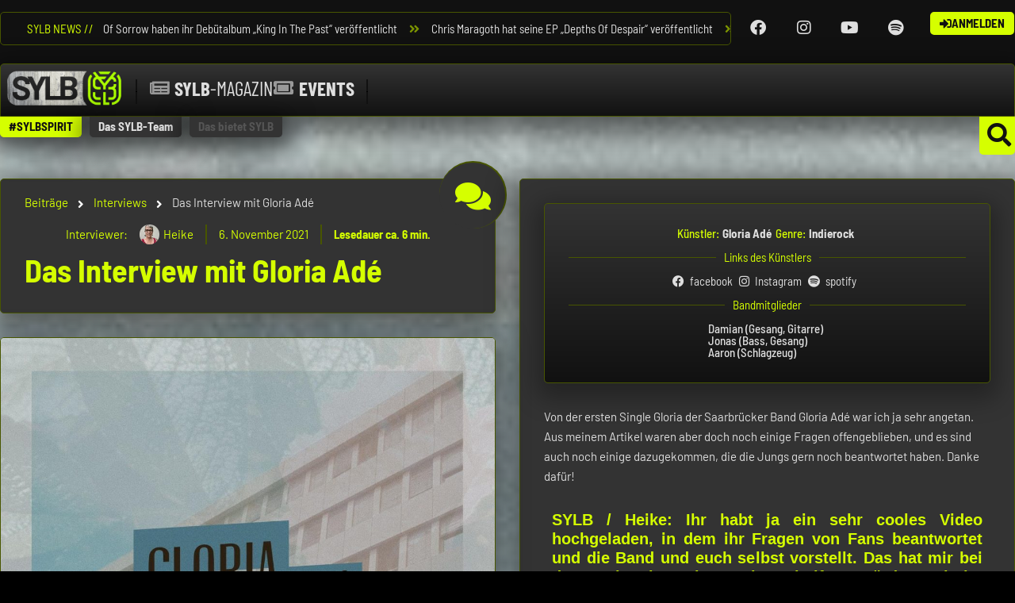

--- FILE ---
content_type: text/html; charset=UTF-8
request_url: https://sylb.eu/das-interview-mit-gloria-ade/
body_size: 41791
content:
<!DOCTYPE html>

<html lang="de">

<head>
	<meta charset="UTF-8">
	<meta name="viewport" content="width=device-width, initial-scale=1">
	<link rel="profile" href="http://gmpg.org/xfn/11">
	<meta name='robots' content='index, follow, max-image-preview:large, max-snippet:-1, max-video-preview:-1' />
	<style>img:is([sizes="auto" i], [sizes^="auto," i]) { contain-intrinsic-size: 3000px 1500px }</style>
	
	<!-- This site is optimized with the Yoast SEO plugin v26.7 - https://yoast.com/wordpress/plugins/seo/ -->
	<title>Das Interview mit Gloria Adé - SYLB-Network</title>
	<link rel="canonical" href="https://sylb.eu/das-interview-mit-gloria-ade/" />
	<meta property="og:locale" content="de_DE" />
	<meta property="og:type" content="article" />
	<meta property="og:title" content="Das Interview mit Gloria Adé - SYLB-Network" />
	<meta property="og:description" content="Von der ersten Single Gloria der Saarbrücker Band Gloria Adé war ich ja sehr angetan. Aus meinem Artikel waren aber doch noch einige Fragen offengeblieben, und es sind auch noch einige dazugekommen, die die Jungs gern noch beantwortet haben. Danke dafür!" />
	<meta property="og:url" content="https://sylb.eu/das-interview-mit-gloria-ade/" />
	<meta property="og:site_name" content="SYLB-Network" />
	<meta property="article:author" content="https://www.facebook.com/HeikeLeppkesKonzertfotos" />
	<meta property="article:published_time" content="2021-11-06T13:00:00+00:00" />
	<meta property="og:image" content="https://sylb.eu/wp-content/uploads/2021/10/Gloria-Ade-Gloria-Cover.jpg" />
	<meta property="og:image:width" content="1200" />
	<meta property="og:image:height" content="1200" />
	<meta property="og:image:type" content="image/jpeg" />
	<meta name="author" content="Heike" />
	<meta name="twitter:card" content="summary_large_image" />
	<meta name="twitter:label1" content="Verfasst von" />
	<meta name="twitter:data1" content="Heike" />
	<meta name="twitter:label2" content="Geschätzte Lesezeit" />
	<meta name="twitter:data2" content="7 Minuten" />
	<script type="application/ld+json" class="yoast-schema-graph">{"@context":"https://schema.org","@graph":[{"@type":"Article","@id":"https://sylb.eu/das-interview-mit-gloria-ade/#article","isPartOf":{"@id":"https://sylb.eu/das-interview-mit-gloria-ade/"},"author":{"name":"Heike","@id":"https://sylb.eu/#/schema/person/9fb34579fafebd140567f3e417ef0827"},"headline":"Das Interview mit Gloria Adé","datePublished":"2021-11-06T13:00:00+00:00","mainEntityOfPage":{"@id":"https://sylb.eu/das-interview-mit-gloria-ade/"},"wordCount":1621,"publisher":{"@id":"https://sylb.eu/#organization"},"image":{"@id":"https://sylb.eu/das-interview-mit-gloria-ade/#primaryimage"},"thumbnailUrl":"https://sylb.eu/wp-content/uploads/2021/10/Gloria-Ade-Gloria-Cover.jpg","keywords":["Deutschland","Gloria Adé","Indierock","Saarbrücken"],"articleSection":["Interviews"],"inLanguage":"de"},{"@type":"WebPage","@id":"https://sylb.eu/das-interview-mit-gloria-ade/","url":"https://sylb.eu/das-interview-mit-gloria-ade/","name":"Das Interview mit Gloria Adé - SYLB-Network","isPartOf":{"@id":"https://sylb.eu/#website"},"primaryImageOfPage":{"@id":"https://sylb.eu/das-interview-mit-gloria-ade/#primaryimage"},"image":{"@id":"https://sylb.eu/das-interview-mit-gloria-ade/#primaryimage"},"thumbnailUrl":"https://sylb.eu/wp-content/uploads/2021/10/Gloria-Ade-Gloria-Cover.jpg","datePublished":"2021-11-06T13:00:00+00:00","breadcrumb":{"@id":"https://sylb.eu/das-interview-mit-gloria-ade/#breadcrumb"},"inLanguage":"de","potentialAction":[{"@type":"ReadAction","target":["https://sylb.eu/das-interview-mit-gloria-ade/"]}]},{"@type":"ImageObject","inLanguage":"de","@id":"https://sylb.eu/das-interview-mit-gloria-ade/#primaryimage","url":"https://sylb.eu/wp-content/uploads/2021/10/Gloria-Ade-Gloria-Cover.jpg","contentUrl":"https://sylb.eu/wp-content/uploads/2021/10/Gloria-Ade-Gloria-Cover.jpg","width":1200,"height":1200},{"@type":"BreadcrumbList","@id":"https://sylb.eu/das-interview-mit-gloria-ade/#breadcrumb","itemListElement":[{"@type":"ListItem","position":1,"name":"Startseite","item":"https://sylb.eu/"},{"@type":"ListItem","position":2,"name":"Das Interview mit Gloria Adé"}]},{"@type":"WebSite","@id":"https://sylb.eu/#website","url":"https://sylb.eu/","name":"SYLB-Network","description":"Wachstum für die Rock- &amp; Metal-Szene","publisher":{"@id":"https://sylb.eu/#organization"},"potentialAction":[{"@type":"SearchAction","target":{"@type":"EntryPoint","urlTemplate":"https://sylb.eu/?s={search_term_string}"},"query-input":{"@type":"PropertyValueSpecification","valueRequired":true,"valueName":"search_term_string"}}],"inLanguage":"de"},{"@type":"Organization","@id":"https://sylb.eu/#organization","name":"SYLB - Support Your Local Bands","url":"https://sylb.eu/","logo":{"@type":"ImageObject","inLanguage":"de","@id":"https://sylb.eu/#/schema/logo/image/","url":"https://sylb.eu/wp-content/uploads/2021/01/SYLB-Icon-textured2-glow.png","contentUrl":"https://sylb.eu/wp-content/uploads/2021/01/SYLB-Icon-textured2-glow.png","width":1717,"height":1717,"caption":"SYLB - Support Your Local Bands"},"image":{"@id":"https://sylb.eu/#/schema/logo/image/"}},{"@type":"Person","@id":"https://sylb.eu/#/schema/person/9fb34579fafebd140567f3e417ef0827","name":"Heike","image":{"@type":"ImageObject","inLanguage":"de","@id":"https://sylb.eu/#/schema/person/image/","url":"https://sylb.eu/wp-content/uploads/2022/08/cropped-2022-08-Foto-Heike-96x96.jpg","contentUrl":"https://sylb.eu/wp-content/uploads/2022/08/cropped-2022-08-Foto-Heike-96x96.jpg","caption":"Heike"},"description":"Geboren in Hildesheim (Niedersachsen) bin ich 1997 ein paar Tage nach meinem 30. Geburtstag nach Nordrhein-Westfalen umgezogen. Seit 2014 bin ich mit der Kamera bei Konzerten unterwegs (von Anfang an hauptsächlich Undergroundshows). In 2019 habe ich meinen persönlichen Rekord aufgestellt und 120 Shows besucht. Meine Fotos kann man auf meiner Homepage https://heike-leppkes-konzertfotos.de und auf https://www.facebook.com/heikeleppkeskonzertfotos anschauen. Musikalisch bin ich relativ breit aufgestellt. Hauptsächlich gibt es Metal auf die Ohren – und da am liebsten Metalcore, Technical Death Metal, Black Metal, Progressive Metal, Post Metal und Post Rock -, es darf aber auch mal Electronic Dance Music, Pop oder Hip Hop sein. Heike ist zuständig für: Chefredaktion Leitung des Reviewteams","sameAs":["https://heike-leppkes-konzertfotos.de","https://www.facebook.com/HeikeLeppkesKonzertfotos","https://instagram.com/leppkesheike","https://www.youtube.com/channel/UCp_47ly5HBM6r8g3IIDPA4w"],"url":"https://sylb.eu/author/incarnata/"}]}</script>
	<!-- / Yoast SEO plugin. -->


<link rel="alternate" type="application/rss+xml" title="SYLB-Network &raquo; Feed" href="https://sylb.eu/feed/" />
<link rel="alternate" type="application/rss+xml" title="SYLB-Network &raquo; Kommentar-Feed" href="https://sylb.eu/comments/feed/" />
		<style class="wpbf-google-fonts"></style>
		<script>
window._wpemojiSettings = {"baseUrl":"https:\/\/s.w.org\/images\/core\/emoji\/15.0.3\/72x72\/","ext":".png","svgUrl":"https:\/\/s.w.org\/images\/core\/emoji\/15.0.3\/svg\/","svgExt":".svg","source":{"concatemoji":"https:\/\/sylb.eu\/wp-includes\/js\/wp-emoji-release.min.js?ver=1ba3efa6fea91a6b7c050a4e4e59105a"}};
/*! This file is auto-generated */
!function(i,n){var o,s,e;function c(e){try{var t={supportTests:e,timestamp:(new Date).valueOf()};sessionStorage.setItem(o,JSON.stringify(t))}catch(e){}}function p(e,t,n){e.clearRect(0,0,e.canvas.width,e.canvas.height),e.fillText(t,0,0);var t=new Uint32Array(e.getImageData(0,0,e.canvas.width,e.canvas.height).data),r=(e.clearRect(0,0,e.canvas.width,e.canvas.height),e.fillText(n,0,0),new Uint32Array(e.getImageData(0,0,e.canvas.width,e.canvas.height).data));return t.every(function(e,t){return e===r[t]})}function u(e,t,n){switch(t){case"flag":return n(e,"\ud83c\udff3\ufe0f\u200d\u26a7\ufe0f","\ud83c\udff3\ufe0f\u200b\u26a7\ufe0f")?!1:!n(e,"\ud83c\uddfa\ud83c\uddf3","\ud83c\uddfa\u200b\ud83c\uddf3")&&!n(e,"\ud83c\udff4\udb40\udc67\udb40\udc62\udb40\udc65\udb40\udc6e\udb40\udc67\udb40\udc7f","\ud83c\udff4\u200b\udb40\udc67\u200b\udb40\udc62\u200b\udb40\udc65\u200b\udb40\udc6e\u200b\udb40\udc67\u200b\udb40\udc7f");case"emoji":return!n(e,"\ud83d\udc26\u200d\u2b1b","\ud83d\udc26\u200b\u2b1b")}return!1}function f(e,t,n){var r="undefined"!=typeof WorkerGlobalScope&&self instanceof WorkerGlobalScope?new OffscreenCanvas(300,150):i.createElement("canvas"),a=r.getContext("2d",{willReadFrequently:!0}),o=(a.textBaseline="top",a.font="600 32px Arial",{});return e.forEach(function(e){o[e]=t(a,e,n)}),o}function t(e){var t=i.createElement("script");t.src=e,t.defer=!0,i.head.appendChild(t)}"undefined"!=typeof Promise&&(o="wpEmojiSettingsSupports",s=["flag","emoji"],n.supports={everything:!0,everythingExceptFlag:!0},e=new Promise(function(e){i.addEventListener("DOMContentLoaded",e,{once:!0})}),new Promise(function(t){var n=function(){try{var e=JSON.parse(sessionStorage.getItem(o));if("object"==typeof e&&"number"==typeof e.timestamp&&(new Date).valueOf()<e.timestamp+604800&&"object"==typeof e.supportTests)return e.supportTests}catch(e){}return null}();if(!n){if("undefined"!=typeof Worker&&"undefined"!=typeof OffscreenCanvas&&"undefined"!=typeof URL&&URL.createObjectURL&&"undefined"!=typeof Blob)try{var e="postMessage("+f.toString()+"("+[JSON.stringify(s),u.toString(),p.toString()].join(",")+"));",r=new Blob([e],{type:"text/javascript"}),a=new Worker(URL.createObjectURL(r),{name:"wpTestEmojiSupports"});return void(a.onmessage=function(e){c(n=e.data),a.terminate(),t(n)})}catch(e){}c(n=f(s,u,p))}t(n)}).then(function(e){for(var t in e)n.supports[t]=e[t],n.supports.everything=n.supports.everything&&n.supports[t],"flag"!==t&&(n.supports.everythingExceptFlag=n.supports.everythingExceptFlag&&n.supports[t]);n.supports.everythingExceptFlag=n.supports.everythingExceptFlag&&!n.supports.flag,n.DOMReady=!1,n.readyCallback=function(){n.DOMReady=!0}}).then(function(){return e}).then(function(){var e;n.supports.everything||(n.readyCallback(),(e=n.source||{}).concatemoji?t(e.concatemoji):e.wpemoji&&e.twemoji&&(t(e.twemoji),t(e.wpemoji)))}))}((window,document),window._wpemojiSettings);
</script>
		<style id="content-control-block-styles">
			@media (max-width: 640px) {
	.cc-hide-on-mobile {
		display: none !important;
	}
}
@media (min-width: 641px) and (max-width: 920px) {
	.cc-hide-on-tablet {
		display: none !important;
	}
}
@media (min-width: 921px) and (max-width: 1440px) {
	.cc-hide-on-desktop {
		display: none !important;
	}
}		</style>
		<link rel='stylesheet' id='acy_front_messages_css-css' href='https://sylb.eu/wp-content/plugins/acymailing/media/css/front/messages.min.css?v=1740501236&#038;ver=1ba3efa6fea91a6b7c050a4e4e59105a' media='all' />
<style id='wp-emoji-styles-inline-css'>

	img.wp-smiley, img.emoji {
		display: inline !important;
		border: none !important;
		box-shadow: none !important;
		height: 1em !important;
		width: 1em !important;
		margin: 0 0.07em !important;
		vertical-align: -0.1em !important;
		background: none !important;
		padding: 0 !important;
	}
</style>
<link rel='stylesheet' id='wp-block-library-css' href='https://sylb.eu/wp-includes/css/dist/block-library/style.min.css?ver=1ba3efa6fea91a6b7c050a4e4e59105a' media='all' />
<link rel='stylesheet' id='content-control-block-styles-css' href='https://sylb.eu/wp-content/plugins/content-control/dist/style-block-editor.css?ver=2.5.0' media='all' />
<style id='global-styles-inline-css'>
:root{--wp--preset--aspect-ratio--square: 1;--wp--preset--aspect-ratio--4-3: 4/3;--wp--preset--aspect-ratio--3-4: 3/4;--wp--preset--aspect-ratio--3-2: 3/2;--wp--preset--aspect-ratio--2-3: 2/3;--wp--preset--aspect-ratio--16-9: 16/9;--wp--preset--aspect-ratio--9-16: 9/16;--wp--preset--color--black: #000000;--wp--preset--color--cyan-bluish-gray: #abb8c3;--wp--preset--color--white: #ffffff;--wp--preset--color--pale-pink: #f78da7;--wp--preset--color--vivid-red: #cf2e2e;--wp--preset--color--luminous-vivid-orange: #ff6900;--wp--preset--color--luminous-vivid-amber: #fcb900;--wp--preset--color--light-green-cyan: #7bdcb5;--wp--preset--color--vivid-green-cyan: #00d084;--wp--preset--color--pale-cyan-blue: #8ed1fc;--wp--preset--color--vivid-cyan-blue: #0693e3;--wp--preset--color--vivid-purple: #9b51e0;--wp--preset--gradient--vivid-cyan-blue-to-vivid-purple: linear-gradient(135deg,rgba(6,147,227,1) 0%,rgb(155,81,224) 100%);--wp--preset--gradient--light-green-cyan-to-vivid-green-cyan: linear-gradient(135deg,rgb(122,220,180) 0%,rgb(0,208,130) 100%);--wp--preset--gradient--luminous-vivid-amber-to-luminous-vivid-orange: linear-gradient(135deg,rgba(252,185,0,1) 0%,rgba(255,105,0,1) 100%);--wp--preset--gradient--luminous-vivid-orange-to-vivid-red: linear-gradient(135deg,rgba(255,105,0,1) 0%,rgb(207,46,46) 100%);--wp--preset--gradient--very-light-gray-to-cyan-bluish-gray: linear-gradient(135deg,rgb(238,238,238) 0%,rgb(169,184,195) 100%);--wp--preset--gradient--cool-to-warm-spectrum: linear-gradient(135deg,rgb(74,234,220) 0%,rgb(151,120,209) 20%,rgb(207,42,186) 40%,rgb(238,44,130) 60%,rgb(251,105,98) 80%,rgb(254,248,76) 100%);--wp--preset--gradient--blush-light-purple: linear-gradient(135deg,rgb(255,206,236) 0%,rgb(152,150,240) 100%);--wp--preset--gradient--blush-bordeaux: linear-gradient(135deg,rgb(254,205,165) 0%,rgb(254,45,45) 50%,rgb(107,0,62) 100%);--wp--preset--gradient--luminous-dusk: linear-gradient(135deg,rgb(255,203,112) 0%,rgb(199,81,192) 50%,rgb(65,88,208) 100%);--wp--preset--gradient--pale-ocean: linear-gradient(135deg,rgb(255,245,203) 0%,rgb(182,227,212) 50%,rgb(51,167,181) 100%);--wp--preset--gradient--electric-grass: linear-gradient(135deg,rgb(202,248,128) 0%,rgb(113,206,126) 100%);--wp--preset--gradient--midnight: linear-gradient(135deg,rgb(2,3,129) 0%,rgb(40,116,252) 100%);--wp--preset--font-size--small: 14px;--wp--preset--font-size--medium: 20px;--wp--preset--font-size--large: 20px;--wp--preset--font-size--x-large: 42px;--wp--preset--font-size--tiny: 12px;--wp--preset--font-size--regular: 16px;--wp--preset--font-size--larger: 32px;--wp--preset--font-size--extra: 44px;--wp--preset--spacing--20: 0.44rem;--wp--preset--spacing--30: 0.67rem;--wp--preset--spacing--40: 1rem;--wp--preset--spacing--50: 1.5rem;--wp--preset--spacing--60: 2.25rem;--wp--preset--spacing--70: 3.38rem;--wp--preset--spacing--80: 5.06rem;--wp--preset--shadow--natural: 6px 6px 9px rgba(0, 0, 0, 0.2);--wp--preset--shadow--deep: 12px 12px 50px rgba(0, 0, 0, 0.4);--wp--preset--shadow--sharp: 6px 6px 0px rgba(0, 0, 0, 0.2);--wp--preset--shadow--outlined: 6px 6px 0px -3px rgba(255, 255, 255, 1), 6px 6px rgba(0, 0, 0, 1);--wp--preset--shadow--crisp: 6px 6px 0px rgba(0, 0, 0, 1);}:root { --wp--style--global--content-size: 1000px;--wp--style--global--wide-size: 1400px; }:where(body) { margin: 0; }.wp-site-blocks > .alignleft { float: left; margin-right: 2em; }.wp-site-blocks > .alignright { float: right; margin-left: 2em; }.wp-site-blocks > .aligncenter { justify-content: center; margin-left: auto; margin-right: auto; }:where(.wp-site-blocks) > * { margin-block-start: 24px; margin-block-end: 0; }:where(.wp-site-blocks) > :first-child { margin-block-start: 0; }:where(.wp-site-blocks) > :last-child { margin-block-end: 0; }:root { --wp--style--block-gap: 24px; }:root :where(.is-layout-flow) > :first-child{margin-block-start: 0;}:root :where(.is-layout-flow) > :last-child{margin-block-end: 0;}:root :where(.is-layout-flow) > *{margin-block-start: 24px;margin-block-end: 0;}:root :where(.is-layout-constrained) > :first-child{margin-block-start: 0;}:root :where(.is-layout-constrained) > :last-child{margin-block-end: 0;}:root :where(.is-layout-constrained) > *{margin-block-start: 24px;margin-block-end: 0;}:root :where(.is-layout-flex){gap: 24px;}:root :where(.is-layout-grid){gap: 24px;}.is-layout-flow > .alignleft{float: left;margin-inline-start: 0;margin-inline-end: 2em;}.is-layout-flow > .alignright{float: right;margin-inline-start: 2em;margin-inline-end: 0;}.is-layout-flow > .aligncenter{margin-left: auto !important;margin-right: auto !important;}.is-layout-constrained > .alignleft{float: left;margin-inline-start: 0;margin-inline-end: 2em;}.is-layout-constrained > .alignright{float: right;margin-inline-start: 2em;margin-inline-end: 0;}.is-layout-constrained > .aligncenter{margin-left: auto !important;margin-right: auto !important;}.is-layout-constrained > :where(:not(.alignleft):not(.alignright):not(.alignfull)){max-width: var(--wp--style--global--content-size);margin-left: auto !important;margin-right: auto !important;}.is-layout-constrained > .alignwide{max-width: var(--wp--style--global--wide-size);}body .is-layout-flex{display: flex;}.is-layout-flex{flex-wrap: wrap;align-items: center;}.is-layout-flex > :is(*, div){margin: 0;}body .is-layout-grid{display: grid;}.is-layout-grid > :is(*, div){margin: 0;}body{padding-top: 0px;padding-right: 0px;padding-bottom: 0px;padding-left: 0px;}a:where(:not(.wp-element-button)){text-decoration: underline;}:root :where(.wp-element-button, .wp-block-button__link){background-color: #32373c;border-width: 0;color: #fff;font-family: inherit;font-size: inherit;line-height: inherit;padding: calc(0.667em + 2px) calc(1.333em + 2px);text-decoration: none;}.has-black-color{color: var(--wp--preset--color--black) !important;}.has-cyan-bluish-gray-color{color: var(--wp--preset--color--cyan-bluish-gray) !important;}.has-white-color{color: var(--wp--preset--color--white) !important;}.has-pale-pink-color{color: var(--wp--preset--color--pale-pink) !important;}.has-vivid-red-color{color: var(--wp--preset--color--vivid-red) !important;}.has-luminous-vivid-orange-color{color: var(--wp--preset--color--luminous-vivid-orange) !important;}.has-luminous-vivid-amber-color{color: var(--wp--preset--color--luminous-vivid-amber) !important;}.has-light-green-cyan-color{color: var(--wp--preset--color--light-green-cyan) !important;}.has-vivid-green-cyan-color{color: var(--wp--preset--color--vivid-green-cyan) !important;}.has-pale-cyan-blue-color{color: var(--wp--preset--color--pale-cyan-blue) !important;}.has-vivid-cyan-blue-color{color: var(--wp--preset--color--vivid-cyan-blue) !important;}.has-vivid-purple-color{color: var(--wp--preset--color--vivid-purple) !important;}.has-black-background-color{background-color: var(--wp--preset--color--black) !important;}.has-cyan-bluish-gray-background-color{background-color: var(--wp--preset--color--cyan-bluish-gray) !important;}.has-white-background-color{background-color: var(--wp--preset--color--white) !important;}.has-pale-pink-background-color{background-color: var(--wp--preset--color--pale-pink) !important;}.has-vivid-red-background-color{background-color: var(--wp--preset--color--vivid-red) !important;}.has-luminous-vivid-orange-background-color{background-color: var(--wp--preset--color--luminous-vivid-orange) !important;}.has-luminous-vivid-amber-background-color{background-color: var(--wp--preset--color--luminous-vivid-amber) !important;}.has-light-green-cyan-background-color{background-color: var(--wp--preset--color--light-green-cyan) !important;}.has-vivid-green-cyan-background-color{background-color: var(--wp--preset--color--vivid-green-cyan) !important;}.has-pale-cyan-blue-background-color{background-color: var(--wp--preset--color--pale-cyan-blue) !important;}.has-vivid-cyan-blue-background-color{background-color: var(--wp--preset--color--vivid-cyan-blue) !important;}.has-vivid-purple-background-color{background-color: var(--wp--preset--color--vivid-purple) !important;}.has-black-border-color{border-color: var(--wp--preset--color--black) !important;}.has-cyan-bluish-gray-border-color{border-color: var(--wp--preset--color--cyan-bluish-gray) !important;}.has-white-border-color{border-color: var(--wp--preset--color--white) !important;}.has-pale-pink-border-color{border-color: var(--wp--preset--color--pale-pink) !important;}.has-vivid-red-border-color{border-color: var(--wp--preset--color--vivid-red) !important;}.has-luminous-vivid-orange-border-color{border-color: var(--wp--preset--color--luminous-vivid-orange) !important;}.has-luminous-vivid-amber-border-color{border-color: var(--wp--preset--color--luminous-vivid-amber) !important;}.has-light-green-cyan-border-color{border-color: var(--wp--preset--color--light-green-cyan) !important;}.has-vivid-green-cyan-border-color{border-color: var(--wp--preset--color--vivid-green-cyan) !important;}.has-pale-cyan-blue-border-color{border-color: var(--wp--preset--color--pale-cyan-blue) !important;}.has-vivid-cyan-blue-border-color{border-color: var(--wp--preset--color--vivid-cyan-blue) !important;}.has-vivid-purple-border-color{border-color: var(--wp--preset--color--vivid-purple) !important;}.has-vivid-cyan-blue-to-vivid-purple-gradient-background{background: var(--wp--preset--gradient--vivid-cyan-blue-to-vivid-purple) !important;}.has-light-green-cyan-to-vivid-green-cyan-gradient-background{background: var(--wp--preset--gradient--light-green-cyan-to-vivid-green-cyan) !important;}.has-luminous-vivid-amber-to-luminous-vivid-orange-gradient-background{background: var(--wp--preset--gradient--luminous-vivid-amber-to-luminous-vivid-orange) !important;}.has-luminous-vivid-orange-to-vivid-red-gradient-background{background: var(--wp--preset--gradient--luminous-vivid-orange-to-vivid-red) !important;}.has-very-light-gray-to-cyan-bluish-gray-gradient-background{background: var(--wp--preset--gradient--very-light-gray-to-cyan-bluish-gray) !important;}.has-cool-to-warm-spectrum-gradient-background{background: var(--wp--preset--gradient--cool-to-warm-spectrum) !important;}.has-blush-light-purple-gradient-background{background: var(--wp--preset--gradient--blush-light-purple) !important;}.has-blush-bordeaux-gradient-background{background: var(--wp--preset--gradient--blush-bordeaux) !important;}.has-luminous-dusk-gradient-background{background: var(--wp--preset--gradient--luminous-dusk) !important;}.has-pale-ocean-gradient-background{background: var(--wp--preset--gradient--pale-ocean) !important;}.has-electric-grass-gradient-background{background: var(--wp--preset--gradient--electric-grass) !important;}.has-midnight-gradient-background{background: var(--wp--preset--gradient--midnight) !important;}.has-small-font-size{font-size: var(--wp--preset--font-size--small) !important;}.has-medium-font-size{font-size: var(--wp--preset--font-size--medium) !important;}.has-large-font-size{font-size: var(--wp--preset--font-size--large) !important;}.has-x-large-font-size{font-size: var(--wp--preset--font-size--x-large) !important;}.has-tiny-font-size{font-size: var(--wp--preset--font-size--tiny) !important;}.has-regular-font-size{font-size: var(--wp--preset--font-size--regular) !important;}.has-larger-font-size{font-size: var(--wp--preset--font-size--larger) !important;}.has-extra-font-size{font-size: var(--wp--preset--font-size--extra) !important;}
:root :where(.wp-block-pullquote){font-size: 1.5em;line-height: 1.6;}
</style>
<link rel='stylesheet' id='fd-nt-style-css' href='https://sylb.eu/wp-content/plugins/news-ticker-widget-for-elementor/assets/css/ele-news-ticker.css?ver=1ba3efa6fea91a6b7c050a4e4e59105a' media='all' />
<link rel='stylesheet' id='ticker-style-css' href='https://sylb.eu/wp-content/plugins/news-ticker-widget-for-elementor/assets/css/ticker.css?ver=1ba3efa6fea91a6b7c050a4e4e59105a' media='all' />
<link rel='stylesheet' id='wpbf-icon-font-css' href='https://sylb.eu/wp-content/themes/page-builder-framework/css/min/iconfont-min.css?ver=2.11.5' media='all' />
<link rel='stylesheet' id='wpbf-style-css' href='https://sylb.eu/wp-content/themes/page-builder-framework/css/min/style-min.css?ver=2.11.5' media='all' />
<style id='wpbf-style-inline-css'>
@media screen and (max-width:768px){.scrolltop{right:10px;bottom:10px;}}.wpbf-button,input[type="submit"]{border-width:1px;border-style:solid;border-color:#d5ff00;}.wpbf-button:hover,input[type="submit"]:hover{border-color:#485600;}.wpbf-button-primary{border-color:#485600;}.wpbf-button-primary:hover{border-color:#485600;}.wpbf-button,input[type="submit"]{border-radius:5px;background:#d5ff00;color:#111111;}.wpbf-button:hover,input[type="submit"]:hover{background:#333333;color:#d5ff00;}.wpbf-button-primary{background:#d5ff00;color:#111111;}.wpbf-button-primary:hover{background:#333333;color:#d5ff00;}.wp-block-button__link:not(.has-text-color){color:#111111;}.wp-block-button__link:not(.has-text-color):hover{color:#111111;}.wp-block-button__link:not(.has-background){background:#d5ff00;}.is-style-outline .wp-block-button__link:not(.has-text-color){border-color:#d5ff00;color:#d5ff00;}.wp-block-button:not(.is-style-outline) .wp-block-button__link:not(.has-background):not(.has-text-color):hover{background:#333333;color:#d5ff00;}.is-style-outline .wp-block-button__link:not(.has-text-color):not(.has-background):hover{border-color:#333333;color:#333333;}.wpbf-archive-content .wpbf-post{text-align:left;}
</style>
<link rel='stylesheet' id='wpbf-responsive-css' href='https://sylb.eu/wp-content/themes/page-builder-framework/css/min/responsive-min.css?ver=2.11.5' media='all' />
<link rel='stylesheet' id='e-animation-fadeInDown-css' href='https://sylb.eu/wp-content/plugins/elementor/assets/lib/animations/styles/fadeInDown.min.css?ver=3.27.6' media='all' />
<link rel='stylesheet' id='elementor-frontend-css' href='https://sylb.eu/wp-content/plugins/elementor/assets/css/frontend.min.css?ver=3.27.6' media='all' />
<style id='elementor-frontend-inline-css'>
.elementor-1183 .elementor-element.elementor-element-256ecfa1:not(.elementor-motion-effects-element-type-background) > .ee-parallax > .ee-parallax__inner{background-image:url("https://sylb.eu/wp-content/uploads/2021/10/Gloria-Ade-Gloria-Cover.jpg");}.elementor-1183 .elementor-element.elementor-element-256ecfa1:not(.elementor-motion-effects-element-type-background), .elementor-1183 .elementor-element.elementor-element-256ecfa1 > .elementor-motion-effects-container > .elementor-motion-effects-layer{background-image:url("https://sylb.eu/wp-content/uploads/2021/10/Gloria-Ade-Gloria-Cover.jpg");}
</style>
<link rel='stylesheet' id='widget-heading-css' href='https://sylb.eu/wp-content/plugins/elementor/assets/css/widget-heading.min.css?ver=3.27.6' media='all' />
<link rel='stylesheet' id='e-animation-fadeIn-css' href='https://sylb.eu/wp-content/plugins/elementor/assets/lib/animations/styles/fadeIn.min.css?ver=3.27.6' media='all' />
<link rel='stylesheet' id='widget-icon-list-css' href='https://sylb.eu/wp-content/plugins/elementor/assets/css/widget-icon-list.min.css?ver=3.27.6' media='all' />
<link rel='stylesheet' id='widget-divider-css' href='https://sylb.eu/wp-content/plugins/elementor/assets/css/widget-divider.min.css?ver=3.27.6' media='all' />
<link rel='stylesheet' id='widget-image-css' href='https://sylb.eu/wp-content/plugins/elementor/assets/css/widget-image.min.css?ver=3.27.6' media='all' />
<link rel='stylesheet' id='e-animation-slideInDown-css' href='https://sylb.eu/wp-content/plugins/elementor/assets/lib/animations/styles/slideInDown.min.css?ver=3.27.6' media='all' />
<link rel='stylesheet' id='e-popup-css' href='https://sylb.eu/wp-content/plugins/elementor-pro/assets/css/conditionals/popup.min.css?ver=3.27.4' media='all' />
<link rel='stylesheet' id='swiper-css' href='https://sylb.eu/wp-content/plugins/elementor/assets/lib/swiper/v8/css/swiper.min.css?ver=8.4.5' media='all' />
<link rel='stylesheet' id='e-swiper-css' href='https://sylb.eu/wp-content/plugins/elementor/assets/css/conditionals/e-swiper.min.css?ver=3.27.6' media='all' />
<link rel='stylesheet' id='widget-tabs-css' href='https://sylb.eu/wp-content/plugins/elementor/assets/css/widget-tabs.min.css?ver=3.27.6' media='all' />
<link rel='stylesheet' id='e-animation-zoomIn-css' href='https://sylb.eu/wp-content/plugins/elementor/assets/lib/animations/styles/zoomIn.min.css?ver=3.27.6' media='all' />
<link rel='stylesheet' id='widget-lottie-css' href='https://sylb.eu/wp-content/plugins/elementor-pro/assets/css/widget-lottie.min.css?ver=3.27.4' media='all' />
<link rel='stylesheet' id='widget-social-icons-css' href='https://sylb.eu/wp-content/plugins/elementor/assets/css/widget-social-icons.min.css?ver=3.27.6' media='all' />
<link rel='stylesheet' id='e-apple-webkit-css' href='https://sylb.eu/wp-content/plugins/elementor/assets/css/conditionals/apple-webkit.min.css?ver=3.27.6' media='all' />
<link rel='stylesheet' id='widget-nav-menu-css' href='https://sylb.eu/wp-content/plugins/elementor-pro/assets/css/widget-nav-menu.min.css?ver=3.27.4' media='all' />
<link rel='stylesheet' id='e-animation-float-css' href='https://sylb.eu/wp-content/plugins/elementor/assets/lib/animations/styles/e-animation-float.min.css?ver=3.27.6' media='all' />
<link rel='stylesheet' id='e-shapes-css' href='https://sylb.eu/wp-content/plugins/elementor/assets/css/conditionals/shapes.min.css?ver=3.27.6' media='all' />
<link rel='stylesheet' id='widget-text-editor-css' href='https://sylb.eu/wp-content/plugins/elementor/assets/css/widget-text-editor.min.css?ver=3.27.6' media='all' />
<link rel='stylesheet' id='widget-post-info-css' href='https://sylb.eu/wp-content/plugins/elementor-pro/assets/css/widget-post-info.min.css?ver=3.27.4' media='all' />
<link rel='stylesheet' id='elementor-icons-shared-0-css' href='https://sylb.eu/wp-content/plugins/elementor/assets/lib/font-awesome/css/fontawesome.min.css?ver=5.15.3' media='all' />
<link rel='stylesheet' id='elementor-icons-fa-regular-css' href='https://sylb.eu/wp-content/plugins/elementor/assets/lib/font-awesome/css/regular.min.css?ver=5.15.3' media='all' />
<link rel='stylesheet' id='elementor-icons-fa-solid-css' href='https://sylb.eu/wp-content/plugins/elementor/assets/lib/font-awesome/css/solid.min.css?ver=5.15.3' media='all' />
<link rel='stylesheet' id='e-animation-fadeInUp-css' href='https://sylb.eu/wp-content/plugins/elementor/assets/lib/animations/styles/fadeInUp.min.css?ver=3.27.6' media='all' />
<link rel='stylesheet' id='e-animation-tada-css' href='https://sylb.eu/wp-content/plugins/elementor/assets/lib/animations/styles/tada.min.css?ver=3.27.6' media='all' />
<link rel='stylesheet' id='widget-table-of-contents-css' href='https://sylb.eu/wp-content/plugins/elementor-pro/assets/css/widget-table-of-contents.min.css?ver=3.27.4' media='all' />
<link rel='stylesheet' id='e-motion-fx-css' href='https://sylb.eu/wp-content/plugins/elementor-pro/assets/css/modules/motion-fx.min.css?ver=3.27.4' media='all' />
<link rel='stylesheet' id='widget-share-buttons-css' href='https://sylb.eu/wp-content/plugins/elementor-pro/assets/css/widget-share-buttons.min.css?ver=3.27.4' media='all' />
<link rel='stylesheet' id='elementor-icons-fa-brands-css' href='https://sylb.eu/wp-content/plugins/elementor/assets/lib/font-awesome/css/brands.min.css?ver=5.15.3' media='all' />
<link rel='stylesheet' id='elementor-icons-css' href='https://sylb.eu/wp-content/plugins/elementor/assets/lib/eicons/css/elementor-icons.min.css?ver=5.35.0' media='all' />
<link rel='stylesheet' id='elementor-post-5-css' href='https://sylb.eu/wp-content/uploads/elementor/css/post-5.css?ver=1740501360' media='all' />
<link rel='stylesheet' id='namogo-icons-css' href='https://sylb.eu/wp-content/plugins/elementor-extras/assets/lib/nicons/css/nicons.css?ver=2.2.52' media='all' />
<link rel='stylesheet' id='elementor-extras-frontend-css' href='https://sylb.eu/wp-content/plugins/elementor-extras/assets/css/frontend.min.css?ver=2.2.52' media='all' />
<link rel='stylesheet' id='elementor-post-4538-css' href='https://sylb.eu/wp-content/uploads/elementor/css/post-4538.css?ver=1740611954' media='all' />
<link rel='stylesheet' id='elementor-post-13991-css' href='https://sylb.eu/wp-content/uploads/elementor/css/post-13991.css?ver=1740501360' media='all' />
<link rel='stylesheet' id='elementor-post-13890-css' href='https://sylb.eu/wp-content/uploads/elementor/css/post-13890.css?ver=1740501360' media='all' />
<link rel='stylesheet' id='elementor-post-8714-css' href='https://sylb.eu/wp-content/uploads/elementor/css/post-8714.css?ver=1740561238' media='all' />
<link rel='stylesheet' id='elementor-post-8221-css' href='https://sylb.eu/wp-content/uploads/elementor/css/post-8221.css?ver=1740501360' media='all' />
<link rel='stylesheet' id='elementor-post-5371-css' href='https://sylb.eu/wp-content/uploads/elementor/css/post-5371.css?ver=1740501360' media='all' />
<link rel='stylesheet' id='elementor-post-1233-css' href='https://sylb.eu/wp-content/uploads/elementor/css/post-1233.css?ver=1740501360' media='all' />
<link rel='stylesheet' id='elementor-post-13723-css' href='https://sylb.eu/wp-content/uploads/elementor/css/post-13723.css?ver=1740501360' media='all' />
<link rel='stylesheet' id='elementor-post-190-css' href='https://sylb.eu/wp-content/uploads/elementor/css/post-190.css?ver=1740501360' media='all' />
<link rel='stylesheet' id='elementor-post-1183-css' href='https://sylb.eu/wp-content/uploads/elementor/css/post-1183.css?ver=1740520177' media='all' />
<link rel='stylesheet' id='sp-dsgvo_twbs4_grid-css' href='https://sylb.eu/wp-content/plugins/shapepress-dsgvo/public/css/bootstrap-grid.min.css?ver=3.1.32' media='all' />
<link rel='stylesheet' id='sp-dsgvo-css' href='https://sylb.eu/wp-content/plugins/shapepress-dsgvo/public/css/sp-dsgvo-public.min.css?ver=3.1.32' media='all' />
<link rel='stylesheet' id='sp-dsgvo_popup-css' href='https://sylb.eu/wp-content/plugins/shapepress-dsgvo/public/css/sp-dsgvo-popup.min.css?ver=3.1.32' media='all' />
<link rel='stylesheet' id='simplebar-css' href='https://sylb.eu/wp-content/plugins/shapepress-dsgvo/public/css/simplebar.min.css?ver=1ba3efa6fea91a6b7c050a4e4e59105a' media='all' />
<link rel='stylesheet' id='eael-general-css' href='https://sylb.eu/wp-content/plugins/essential-addons-for-elementor-lite/assets/front-end/css/view/general.min.css?ver=6.1.4' media='all' />
<link rel='stylesheet' id='um_modal-css' href='https://sylb.eu/wp-content/plugins/ultimate-member/assets/css/um-modal.min.css?ver=2.10.0' media='all' />
<link rel='stylesheet' id='um_ui-css' href='https://sylb.eu/wp-content/plugins/ultimate-member/assets/libs/jquery-ui/jquery-ui.min.css?ver=1.13.2' media='all' />
<link rel='stylesheet' id='um_tipsy-css' href='https://sylb.eu/wp-content/plugins/ultimate-member/assets/libs/tipsy/tipsy.min.css?ver=1.0.0a' media='all' />
<link rel='stylesheet' id='um_raty-css' href='https://sylb.eu/wp-content/plugins/ultimate-member/assets/libs/raty/um-raty.min.css?ver=2.6.0' media='all' />
<link rel='stylesheet' id='select2-css' href='https://sylb.eu/wp-content/plugins/ultimate-member/assets/libs/select2/select2.min.css?ver=4.0.13' media='all' />
<link rel='stylesheet' id='um_fileupload-css' href='https://sylb.eu/wp-content/plugins/ultimate-member/assets/css/um-fileupload.min.css?ver=2.10.0' media='all' />
<link rel='stylesheet' id='um_confirm-css' href='https://sylb.eu/wp-content/plugins/ultimate-member/assets/libs/um-confirm/um-confirm.min.css?ver=1.0' media='all' />
<link rel='stylesheet' id='um_datetime-css' href='https://sylb.eu/wp-content/plugins/ultimate-member/assets/libs/pickadate/default.min.css?ver=3.6.2' media='all' />
<link rel='stylesheet' id='um_datetime_date-css' href='https://sylb.eu/wp-content/plugins/ultimate-member/assets/libs/pickadate/default.date.min.css?ver=3.6.2' media='all' />
<link rel='stylesheet' id='um_datetime_time-css' href='https://sylb.eu/wp-content/plugins/ultimate-member/assets/libs/pickadate/default.time.min.css?ver=3.6.2' media='all' />
<link rel='stylesheet' id='um_fonticons_ii-css' href='https://sylb.eu/wp-content/plugins/ultimate-member/assets/libs/legacy/fonticons/fonticons-ii.min.css?ver=2.10.0' media='all' />
<link rel='stylesheet' id='um_fonticons_fa-css' href='https://sylb.eu/wp-content/plugins/ultimate-member/assets/libs/legacy/fonticons/fonticons-fa.min.css?ver=2.10.0' media='all' />
<link rel='stylesheet' id='um_fontawesome-css' href='https://sylb.eu/wp-content/plugins/ultimate-member/assets/css/um-fontawesome.min.css?ver=6.5.2' media='all' />
<link rel='stylesheet' id='um_common-css' href='https://sylb.eu/wp-content/plugins/ultimate-member/assets/css/common.min.css?ver=2.10.0' media='all' />
<link rel='stylesheet' id='um_responsive-css' href='https://sylb.eu/wp-content/plugins/ultimate-member/assets/css/um-responsive.min.css?ver=2.10.0' media='all' />
<link rel='stylesheet' id='um_styles-css' href='https://sylb.eu/wp-content/plugins/ultimate-member/assets/css/um-styles.min.css?ver=2.10.0' media='all' />
<link rel='stylesheet' id='um_crop-css' href='https://sylb.eu/wp-content/plugins/ultimate-member/assets/libs/cropper/cropper.min.css?ver=1.6.1' media='all' />
<link rel='stylesheet' id='um_profile-css' href='https://sylb.eu/wp-content/plugins/ultimate-member/assets/css/um-profile.min.css?ver=2.10.0' media='all' />
<link rel='stylesheet' id='um_account-css' href='https://sylb.eu/wp-content/plugins/ultimate-member/assets/css/um-account.min.css?ver=2.10.0' media='all' />
<link rel='stylesheet' id='um_misc-css' href='https://sylb.eu/wp-content/plugins/ultimate-member/assets/css/um-misc.min.css?ver=2.10.0' media='all' />
<link rel='stylesheet' id='um_default_css-css' href='https://sylb.eu/wp-content/plugins/ultimate-member/assets/css/um-old-default.min.css?ver=2.10.0' media='all' />
<link rel='stylesheet' id='google-fonts-1-css' href='//sylb.eu/wp-content/uploads/omgf/google-fonts-1/google-fonts-1.css?ver=1666342248' media='all' />
<link rel='stylesheet' id='elementor-icons-icomoon-css' href='https://sylb.eu/wp-content/uploads/elementor/custom-icons/icomoon/style.css?ver=1.0.0' media='all' />
<script id="acy_front_messages_js-js-before">
var ACYM_AJAX_START = "https://sylb.eu/wp-admin/admin-ajax.php";
            var ACYM_AJAX_PARAMS = "?action=acymailing_router&noheader=1&nocache=1768584004";
            var ACYM_AJAX = ACYM_AJAX_START + ACYM_AJAX_PARAMS;
</script>
<script src="https://sylb.eu/wp-content/plugins/acymailing/media/js/front/messages.min.js?v=1740501236&amp;ver=1ba3efa6fea91a6b7c050a4e4e59105a" id="acy_front_messages_js-js"></script>
<script src="https://sylb.eu/wp-includes/js/jquery/jquery.min.js?ver=3.7.1" id="jquery-core-js"></script>
<script src="https://sylb.eu/wp-includes/js/jquery/jquery-migrate.min.js?ver=3.4.1" id="jquery-migrate-js"></script>
<script id="sp-dsgvo-js-extra">
var spDsgvoGeneralConfig = {"ajaxUrl":"https:\/\/sylb.eu\/wp-admin\/admin-ajax.php","wpJsonUrl":"https:\/\/sylb.eu\/wp-json\/legalweb\/v1\/","cookieName":"sp_dsgvo_cookie_settings","cookieVersion":"0","cookieLifeTime":"86400","cookieLifeTimeDismiss":"86400","locale":"de_DE","privacyPolicyPageId":"1021","privacyPolicyPageUrl":"https:\/\/sylb.eu\/datenschutz\/","imprintPageId":"1469","imprintPageUrl":"https:\/\/sylb.eu\/impressum\/","showNoticeOnClose":"1","initialDisplayType":"policy_popup","allIntegrationSlugs":["google-analytics"],"noticeHideEffect":"none","noticeOnScroll":"","noticeOnScrollOffset":"100","currentPageId":"4538","forceCookieInfo":"1","clientSideBlocking":"0"};
var spDsgvoIntegrationConfig = [{"slug":"google-analytics","category":"statistics","cookieNames":"_ga;_gat;_gid","insertLocation":"head","usedTagmanager":"","jsCode":"[base64]","hosts":"","placeholder":""}];
</script>
<script src="https://sylb.eu/wp-content/plugins/shapepress-dsgvo/public/js/sp-dsgvo-public.min.js?ver=3.1.32" id="sp-dsgvo-js"></script>
<script src="https://sylb.eu/wp-content/plugins/ultimate-member/assets/js/um-gdpr.min.js?ver=2.10.0" id="um-gdpr-js"></script>
<link rel="https://api.w.org/" href="https://sylb.eu/wp-json/" /><link rel="alternate" title="JSON" type="application/json" href="https://sylb.eu/wp-json/wp/v2/posts/4538" /><link rel="EditURI" type="application/rsd+xml" title="RSD" href="https://sylb.eu/xmlrpc.php?rsd" />

<link rel='shortlink' href='https://sylb.eu/?p=4538' />
<link rel="alternate" title="oEmbed (JSON)" type="application/json+oembed" href="https://sylb.eu/wp-json/oembed/1.0/embed?url=https%3A%2F%2Fsylb.eu%2Fdas-interview-mit-gloria-ade%2F" />
<link rel="alternate" title="oEmbed (XML)" type="text/xml+oembed" href="https://sylb.eu/wp-json/oembed/1.0/embed?url=https%3A%2F%2Fsylb.eu%2Fdas-interview-mit-gloria-ade%2F&#038;format=xml" />
<meta name="generator" content="Elementor 3.27.6; features: additional_custom_breakpoints; settings: css_print_method-external, google_font-enabled, font_display-auto">
<style type="text/css">
.elementor-accordion-item .elementor-tab-content {
    padding:1rem !important;
    padding-bottom:0 !important;
    margin:0 !important;
}
.elementor-accordion-item {
    border-radius: 5px !important;
}
.elementor-tab-title {
    font-size: 2em !important;
}

</style>
<style>.recentcomments a{display:inline !important;padding:0 !important;margin:0 !important;}</style><style>
    .sp-dsgvo-blocked-embedding-placeholder
    {
        color: #313334;
                    background: linear-gradient(90deg, #e3ffe7 0%, #d9e7ff 100%);            }

    a.sp-dsgvo-blocked-embedding-button-enable,
    a.sp-dsgvo-blocked-embedding-button-enable:hover,
    a.sp-dsgvo-blocked-embedding-button-enable:active {
        color: #313334;
        border-color: #313334;
        border-width: 2px;
    }

            .wp-embed-aspect-16-9 .sp-dsgvo-blocked-embedding-placeholder,
        .vc_video-aspect-ratio-169 .sp-dsgvo-blocked-embedding-placeholder,
        .elementor-aspect-ratio-169 .sp-dsgvo-blocked-embedding-placeholder{
            margin-top: -56.25%; /*16:9*/
        }

        .wp-embed-aspect-4-3 .sp-dsgvo-blocked-embedding-placeholder,
        .vc_video-aspect-ratio-43 .sp-dsgvo-blocked-embedding-placeholder,
        .elementor-aspect-ratio-43 .sp-dsgvo-blocked-embedding-placeholder{
            margin-top: -75%;
        }

        .wp-embed-aspect-3-2 .sp-dsgvo-blocked-embedding-placeholder,
        .vc_video-aspect-ratio-32 .sp-dsgvo-blocked-embedding-placeholder,
        .elementor-aspect-ratio-32 .sp-dsgvo-blocked-embedding-placeholder{
            margin-top: -66.66%;
        }
    </style>
            <style>
                /* latin */
                @font-face {
                    font-family: 'Roboto';
                    font-style: italic;
                    font-weight: 300;
                    src: local('Roboto Light Italic'),
                    local('Roboto-LightItalic'),
                    url(https://sylb.eu/wp-content/plugins/shapepress-dsgvo/public/css/fonts/roboto/Roboto-LightItalic-webfont.woff) format('woff');
                    font-display: swap;

                }

                /* latin */
                @font-face {
                    font-family: 'Roboto';
                    font-style: italic;
                    font-weight: 400;
                    src: local('Roboto Italic'),
                    local('Roboto-Italic'),
                    url(https://sylb.eu/wp-content/plugins/shapepress-dsgvo/public/css/fonts/roboto/Roboto-Italic-webfont.woff) format('woff');
                    font-display: swap;
                }

                /* latin */
                @font-face {
                    font-family: 'Roboto';
                    font-style: italic;
                    font-weight: 700;
                    src: local('Roboto Bold Italic'),
                    local('Roboto-BoldItalic'),
                    url(https://sylb.eu/wp-content/plugins/shapepress-dsgvo/public/css/fonts/roboto/Roboto-BoldItalic-webfont.woff) format('woff');
                    font-display: swap;
                }

                /* latin */
                @font-face {
                    font-family: 'Roboto';
                    font-style: italic;
                    font-weight: 900;
                    src: local('Roboto Black Italic'),
                    local('Roboto-BlackItalic'),
                    url(https://sylb.eu/wp-content/plugins/shapepress-dsgvo/public/css/fonts/roboto/Roboto-BlackItalic-webfont.woff) format('woff');
                    font-display: swap;
                }

                /* latin */
                @font-face {
                    font-family: 'Roboto';
                    font-style: normal;
                    font-weight: 300;
                    src: local('Roboto Light'),
                    local('Roboto-Light'),
                    url(https://sylb.eu/wp-content/plugins/shapepress-dsgvo/public/css/fonts/roboto/Roboto-Light-webfont.woff) format('woff');
                    font-display: swap;
                }

                /* latin */
                @font-face {
                    font-family: 'Roboto';
                    font-style: normal;
                    font-weight: 400;
                    src: local('Roboto Regular'),
                    local('Roboto-Regular'),
                    url(https://sylb.eu/wp-content/plugins/shapepress-dsgvo/public/css/fonts/roboto/Roboto-Regular-webfont.woff) format('woff');
                    font-display: swap;
                }

                /* latin */
                @font-face {
                    font-family: 'Roboto';
                    font-style: normal;
                    font-weight: 700;
                    src: local('Roboto Bold'),
                    local('Roboto-Bold'),
                    url(https://sylb.eu/wp-content/plugins/shapepress-dsgvo/public/css/fonts/roboto/Roboto-Bold-webfont.woff) format('woff');
                    font-display: swap;
                }

                /* latin */
                @font-face {
                    font-family: 'Roboto';
                    font-style: normal;
                    font-weight: 900;
                    src: local('Roboto Black'),
                    local('Roboto-Black'),
                    url(https://sylb.eu/wp-content/plugins/shapepress-dsgvo/public/css/fonts/roboto/Roboto-Black-webfont.woff) format('woff');
                    font-display: swap;
                }
            </style>
            			<style>
				.e-con.e-parent:nth-of-type(n+4):not(.e-lazyloaded):not(.e-no-lazyload),
				.e-con.e-parent:nth-of-type(n+4):not(.e-lazyloaded):not(.e-no-lazyload) * {
					background-image: none !important;
				}
				@media screen and (max-height: 1024px) {
					.e-con.e-parent:nth-of-type(n+3):not(.e-lazyloaded):not(.e-no-lazyload),
					.e-con.e-parent:nth-of-type(n+3):not(.e-lazyloaded):not(.e-no-lazyload) * {
						background-image: none !important;
					}
				}
				@media screen and (max-height: 640px) {
					.e-con.e-parent:nth-of-type(n+2):not(.e-lazyloaded):not(.e-no-lazyload),
					.e-con.e-parent:nth-of-type(n+2):not(.e-lazyloaded):not(.e-no-lazyload) * {
						background-image: none !important;
					}
				}
			</style>
						<meta name="theme-color" content="#D5FF00">
			<!-- Global site tag (gtag.js) - Google Analytics -->
<script async src="https://www.googletagmanager.com/gtag/js?id=G-Y1JR5VPQZK"></script>
<script>
  window.dataLayer = window.dataLayer || [];
  function gtag(){dataLayer.push(arguments);}
  gtag('js', new Date());

  gtag('config', 'G-Y1JR5VPQZK');
</script><link rel="icon" href="https://sylb.eu/wp-content/uploads/2020/11/SYLB-Icon-d5ff00.svg" sizes="32x32" />
<link rel="icon" href="https://sylb.eu/wp-content/uploads/2020/11/SYLB-Icon-d5ff00.svg" sizes="192x192" />
<link rel="apple-touch-icon" href="https://sylb.eu/wp-content/uploads/2020/11/SYLB-Icon-d5ff00.svg" />
<meta name="msapplication-TileImage" content="https://sylb.eu/wp-content/uploads/2020/11/SYLB-Icon-d5ff00.svg" />
		<style id="wp-custom-css">
			#login form div .login-designer-event-button, #login form .input {
    border-radius: 5px 5px 0 0!important;
}

/* Wordfence Global CSS-Overwrites */

#wfls-prompt-overlay{
    background-color: #333333 !important;

}

.wfls-prompt-overlay {
    background-color: #222222 !important;

}

.wfls-block {
    background-color: #222222 !important;
    
}

.wfls-btn-default {
    color: #d5ff00 !important;
    background-color: #111 !important;
    border-color: #111 !important;
}

.wfls-btn-default:hover {
    color: #111 !important;
    background-color: #d5ff00 !important;
    border-color: #d5ff00 !important;
}


/* ULTIMATE MEMBER Global CSS-Overwrites */

.um {
	color:#DFDFDF !important;
}

.um .um-form input[type=text], .um .um-form input[type=search], .um .um-form input[type=tel], .um .um-form input[type=number], .um .um-form input[type=password], .um .um-form textarea, .um .upload-progress, .select2-container .select2-choice, .select2-drop, .select2-container-multi .select2-choices, .select2-drop-active, .select2-drop.select2-drop-above {
    background-color: #111 !important;
		border-radius: 3px;
}

.um .um-form input[type=text], .um .um-form input[type=search], .um .um-form input[type=tel], .um .um-form input[type=password], .um .um-form textarea {
    color: #d5ff00;
}

/* ULTIMATE MEMBER Profile-Edits */
.um-meta-text {
    margin: 6px 0 0 0;
    color: #dfdfdf;
    line-height: 1.4em;
    font-size: 17px;
}

.um-profile.um .um-name a {
	color: #dfdfdf !important;
}

/* ULTIMATE MEMBER Mitglieder-Verzeichnis UI Updates */

.um-directory .um-member-directory-header .um-member-directory-header-row .um-member-directory-search-line {
    width: 100% !important;
}

.um-directory .um-member-directory-header {
  padding: 1em 1em 0em 1em ;
	margin: 1em 0em 3em 0em;
	background: #333;
	border: 1px solid #485600;
	border-radius: 5px;
	width: auto !important;
}

.um-new-dropdown {
    font-size: 16px;
    margin: 0;
    height: auto;
    background: #111 !important; 
    z-index: 10;
		border: 1px solid #485600 !important;
}

.um-directory .um-members-wrapper .um-members.um-members-grid .um-member .um-member-cover {
	border-radius: 4px 4px 0 0;
}

.um-directory .um-members-wrapper .um-members.um-members-grid .um-member {
    background: #11111100 !important;
    box-shadow: 10px 10px 30px 0 rgb(213 255 0 / 15%);
    backdrop-filter: blur( 10px );
    -webkit-backdrop-filter: blur( 8px) !important;
    border-radius: 5px 5px 100px 25px;
    border: 1px solid rgba( 213, 255, 0, 0.3 );	

}

.um-directory .um-members-wrapper .um-members.um-members-grid .um-member .um-member-photo a img {
    border: 5px solid #d5ff00 !important;
    background: none !important;

}
.um-directory .um-members-wrapper .um-members .um-member {
		border-radius: 5px;
}	
.um-directory .um-members-wrapper .um-members.um-members-grid .um-member .um-member-card .um-member-name a {
color: #d5ff00 !important;
}

/* ULTIMATE MEMBER Link colors */
.um a.um-link,
.um .um-tip:hover,
.um .um-field-radio.active:not(.um-field-radio-state-disabled) i,
.um .um-field-checkbox.active:not(.um-field-radio-state-disabled) i,
.um .um-member-name a:hover,
.um .um-member-more a:hover,
.um .um-member-less a:hover,
.um .um-members-pagi a:hover,
.um .um-cover-add:hover,
.um .um-profile-subnav a.active,
.um .um-item-meta a,
.um-account-name a:hover,
.um-account-nav a.current,
.um-account-side li a.current span.um-account-icon,
.um-account-side li a.current:hover span.um-account-icon,
.um-dropdown li a:hover,
i.um-active-color,
span.um-active-color
{
    color: #d5ff00 !important;
	background-color: #111 !important;
}

.um a.um-link:hover,
.um a.um-link-hvr:hover {
    color: #d5ff00 !important;
	background-color: #111 !important;
}

/* Button colors */
.um .um-field-group-head,
.picker__box,
.picker__nav--prev:hover,
.picker__nav--next:hover,
.um .um-members-pagi span.current,
.um .um-members-pagi span.current:hover,
.um .um-profile-nav-item.active a,
.um .um-profile-nav-item.active a:hover,
.upload,
.um-modal-header,
.um-modal-btn,
.um-modal-btn.disabled,
.um-modal-btn.disabled:hover,
div.uimob800 .um-account-side li a.current,
div.uimob800 .um-account-side li a.current:hover,
.um .um-button,
.um a.um-button,
.um a.um-button.um-disabled:hover,
.um a.um-button.um-disabled:focus,
.um a.um-button.um-disabled:active,
.um input[type=submit].um-button,
.um input[type=submit].um-button:focus,
.um input[type=submit]:disabled:hover
{
   
	background: #111 !important;
	color: #d5ff00 !important;

}

.um .um-field-group-head:hover,
.picker__footer,
.picker__header,
.picker__day--infocus:hover,
.picker__day--outfocus:hover,
.picker__day--highlighted:hover,
.picker--focused .picker__day--highlighted,
.picker__list-item:hover,
.picker__list-item--highlighted:hover,
.picker--focused .picker__list-item--highlighted,
.picker__list-item--selected,
.picker__list-item--selected:hover,
.picker--focused .picker__list-item--selected,
.um .um-button:hover,
.um a.um-button:hover,
.um input[type=submit].um-button:hover{
		border: 1px solid #485600 !important;
	border-radius: 5px !important;
    background: #d5ff00 !important;
	color: #111 !important;
}

/* Button alt colors */
.um .um-button.um-alt, 
.um input[type=submit].um-button.um-alt {
    background: #111 !important;
}

.um .um-button.um-alt:hover,
.um input[type=submit].um-button.um-alt:hover {
    background: #333 !important;	
}		</style>
		</head>

<body class="post-template-default single single-post postid-4538 single-format-standard custom-background wp-custom-logo wpbf wpbf-das-interview-mit-gloria-ade wpbf-sidebar-right elementor-default elementor-template-full-width elementor-kit-5 elementor-page elementor-page-4538 elementor-page-1183" itemscope="itemscope" itemtype="https://schema.org/Blog">


	<a class="screen-reader-text skip-link" href="#content" title="Zum Inhalt springen">Zum Inhalt springen</a>

	
	
	<div id="container" class="hfeed wpbf-page">

		
				<div data-elementor-type="header" data-elementor-id="13723" class="elementor elementor-13723 elementor-location-header" data-elementor-post-type="elementor_library">
					<nav class="elementor-section elementor-top-section elementor-element elementor-element-583fe42b elementor-section-height-min-height elementor-section-items-top elementor-reverse-mobile elementor-section-boxed elementor-section-height-default" data-id="583fe42b" data-element_type="section" id="top" data-settings="{&quot;background_background&quot;:&quot;classic&quot;,&quot;background_image&quot;:{&quot;url&quot;:&quot;&quot;,&quot;id&quot;:&quot;&quot;,&quot;size&quot;:&quot;&quot;},&quot;background_image_tablet&quot;:{&quot;url&quot;:&quot;&quot;,&quot;id&quot;:&quot;&quot;,&quot;size&quot;:&quot;&quot;},&quot;background_image_mobile&quot;:{&quot;url&quot;:&quot;&quot;,&quot;id&quot;:&quot;&quot;,&quot;size&quot;:&quot;&quot;}}">
						<div class="elementor-container elementor-column-gap-default">
					<div class="elementor-column elementor-col-50 elementor-top-column elementor-element elementor-element-286f2596" data-id="286f2596" data-element_type="column">
			<div class="elementor-widget-wrap elementor-element-populated">
						<div class="elementor-element elementor-element-20f67d7 elementor-widget elementor-widget-elementor-news-ticker" data-id="20f67d7" data-element_type="widget" data-widget_type="elementor-news-ticker.default">
				<div class="elementor-widget-container">
							<div class="news-ticker-wrap">							<div class="news-ticker-label">
				   <span class="news-ticker-icon">
						                        
							                        
											</span>	
				   SYLB NEWS //				</div>
	         
			<div class="fd-elementor-news-ticker" id="fd-ticker-20f67d7" data-speed="20">
								<a  class="top-heading news-item-20f67d7" href="https://sylb.eu/souls-of-sorrow-haben-ihr-debuetalbum-king-in-the-past-veroeffentlicht/"> Souls Of Sorrow haben ihr Debütalbum „King In The Past“ veröffentlicht</a>
		            						<span class="news-item-20f67d7 sep_icon">
						 <i aria-hidden="true" class="fas fa-angle-double-right"></i>	
						</span>                      	
										<a  class="top-heading news-item-20f67d7" href="https://sylb.eu/chris-maragoth-hat-seine-ep-depths-of-despair-veroeffentlicht/"> Chris Maragoth hat seine EP „Depths Of Despair“ veröffentlicht</a>
		            						<span class="news-item-20f67d7 sep_icon">
						 <i aria-hidden="true" class="fas fa-angle-double-right"></i>	
						</span>                      	
										<a  class="top-heading news-item-20f67d7" href="https://sylb.eu/terrortwinz-ep-releaseshow-am-22-11-2025-im-parkhaus-meiderich-duisburg/"> TerrortwinZ EP-Releaseshow am 22.11.2025 im Parkhaus Meiderich, Duisburg </a>
		            						<span class="news-item-20f67d7 sep_icon">
						 <i aria-hidden="true" class="fas fa-angle-double-right"></i>	
						</span>                      	
										<a  class="top-heading news-item-20f67d7" href="https://sylb.eu/terrortwinz-ep-releaseshow-am-22-11-2025-im-parkhaus-meiderich-duisburg-vorbericht/"> TerrortwinZ EP-Releaseshow am 22.11.2025 im Parkhaus Meiderich, Duisburg (Vorbericht)</a>
		            						<span class="news-item-20f67d7 sep_icon">
						 <i aria-hidden="true" class="fas fa-angle-double-right"></i>	
						</span>                      	
										<a  class="top-heading news-item-20f67d7" href="https://sylb.eu/warfield-within-mit-neuem-album-rise-of-independence/"> Warfield Within mit neuem Album „Rise Of Independence“</a>
		            						<span class="news-item-20f67d7 sep_icon">
						 <i aria-hidden="true" class="fas fa-angle-double-right"></i>	
						</span>                      	
										<a  class="top-heading news-item-20f67d7" href="https://sylb.eu/necrotic-woods-vendul-und-altruist-am-24-10-2025-im-rottstr5-theater-bochum/"> Necrotic Woods, Vendul und Altruist am 24.10.2025 im ROTTSTR5-THEATER, Bochum</a>
		            						<span class="news-item-20f67d7 sep_icon">
						 <i aria-hidden="true" class="fas fa-angle-double-right"></i>	
						</span>                      	
								</div>			
        </div>
        		<script>
			jQuery(document).ready(function($) {
				jQuery("#fd-ticker-20f67d7").ticker({
					speed:20,
					pauseOnHover:!0,
					item:".news-item-20f67d7"
				}).data("ticker");
			}); 
		</script>
						</div>
				</div>
					</div>
		</div>
				<div class="elementor-column elementor-col-25 elementor-top-column elementor-element elementor-element-64e85c40" data-id="64e85c40" data-element_type="column">
			<div class="elementor-widget-wrap elementor-element-populated">
						<div class="elementor-element elementor-element-129912f1 e-grid-align-tablet-center e-grid-align-mobile-center elementor-grid-mobile-0 elementor-shape-rounded elementor-grid-0 e-grid-align-center elementor-widget elementor-widget-social-icons" data-id="129912f1" data-element_type="widget" data-widget_type="social-icons.default">
				<div class="elementor-widget-container">
							<div class="elementor-social-icons-wrapper elementor-grid">
							<span class="elementor-grid-item">
					<a class="elementor-icon elementor-social-icon elementor-social-icon-facebook elementor-repeater-item-28fbe20" href="https://facebook.com/SYLB.DieSeite" target="_blank">
						<span class="elementor-screen-only">Facebook</span>
						<i class="fab fa-facebook"></i>					</a>
				</span>
							<span class="elementor-grid-item">
					<a class="elementor-icon elementor-social-icon elementor-social-icon-instagram elementor-repeater-item-62fff61" href="https://instagram.com/sylb.supportyourlocalbands" target="_blank">
						<span class="elementor-screen-only">Instagram</span>
						<i class="fab fa-instagram"></i>					</a>
				</span>
							<span class="elementor-grid-item">
					<a class="elementor-icon elementor-social-icon elementor-social-icon-youtube elementor-repeater-item-f068e97" href="https://www.youtube.com/playlist?list=PLDjaX-JNrEhdMXnpgmW78OuScIaqp7lFb" target="_blank">
						<span class="elementor-screen-only">Youtube</span>
						<i class="fab fa-youtube"></i>					</a>
				</span>
							<span class="elementor-grid-item">
					<a class="elementor-icon elementor-social-icon elementor-social-icon-spotify elementor-repeater-item-59fb734" href="https://open.spotify.com/playlist/421WPvUPKoFUbfGxlE4zjs" target="_blank">
						<span class="elementor-screen-only">Spotify</span>
						<i class="fab fa-spotify"></i>					</a>
				</span>
					</div>
						</div>
				</div>
					</div>
		</div>
				<div class="elementor-column elementor-col-25 elementor-top-column elementor-element elementor-element-20859b6c" data-id="20859b6c" data-element_type="column">
			<div class="elementor-widget-wrap elementor-element-populated">
						<div class="elementor-element elementor-element-cd918d1 elementor-widget__width-auto elementor-align-right elementor-mobile-align-justify elementor-widget-mobile__width-inherit elementor-widget elementor-widget-button" data-id="cd918d1" data-element_type="widget" data-settings="{&quot;ee_display_conditions_enable&quot;:&quot;yes&quot;,&quot;ee_display_conditions_output&quot;:&quot;yes&quot;}" data-widget_type="button.default">
				<div class="elementor-widget-container">
									<div class="elementor-button-wrapper">
					<a class="elementor-button elementor-button-link elementor-size-sm" href="/wp-login.php">
						<span class="elementor-button-content-wrapper">
						<span class="elementor-button-icon">
				<i aria-hidden="true" class="fas fa-sign-in-alt"></i>			</span>
									<span class="elementor-button-text">ANMELDEN</span>
					</span>
					</a>
				</div>
								</div>
				</div>
				<div class="ee-conditions--hidden elementor-element elementor-element-7f974aaa elementor-widget__width-auto elementor-align-right elementor-mobile-align-justify elementor-widget-mobile__width-inherit elementor-widget elementor-widget-button" data-id="7f974aaa" data-element_type="widget" data-settings="{&quot;ee_display_conditions_enable&quot;:&quot;yes&quot;,&quot;ee_display_conditions_output&quot;:&quot;yes&quot;}" data-widget_type="button.default">
				<div class="elementor-widget-container">
									<div class="elementor-button-wrapper">
					<a class="elementor-button elementor-button-link elementor-size-sm" href="https://sylb.eu/logout/">
						<span class="elementor-button-content-wrapper">
						<span class="elementor-button-icon">
				<i aria-hidden="true" class="fas fa-sign-out-alt"></i>			</span>
									<span class="elementor-button-text">ABMELDEN</span>
					</span>
					</a>
				</div>
								</div>
				</div>
					</div>
		</div>
					</div>
		</nav>
				<nav class="elementor-section elementor-top-section elementor-element elementor-element-47b585d9 elementor-reverse-tablet elementor-reverse-mobile elementor-section-height-min-height elementor-section-boxed elementor-section-height-default elementor-section-items-middle" data-id="47b585d9" data-element_type="section">
						<div class="elementor-container elementor-column-gap-no">
					<div class="elementor-column elementor-col-100 elementor-top-column elementor-element elementor-element-354b8c9d" data-id="354b8c9d" data-element_type="column" data-settings="{&quot;background_background&quot;:&quot;gradient&quot;}">
			<div class="elementor-widget-wrap elementor-element-populated">
						<div class="elementor-element elementor-element-e64a535 elementor-widget__width-auto elementor-widget elementor-widget-image" data-id="e64a535" data-element_type="widget" data-widget_type="image.default">
				<div class="elementor-widget-container">
																<a href="https://sylb.eu">
							<img fetchpriority="high" width="768" height="310" src="https://sylb.eu/wp-content/uploads/2021/01/SYLB-defaultLogo-textured3-768x310.png" class="attachment-medium_large size-medium_large wp-image-4378" alt="" srcset="https://sylb.eu/wp-content/uploads/2021/01/SYLB-defaultLogo-textured3-768x310.png 768w, https://sylb.eu/wp-content/uploads/2021/01/SYLB-defaultLogo-textured3-300x121.png 300w, https://sylb.eu/wp-content/uploads/2021/01/SYLB-defaultLogo-textured3-1024x414.png 1024w, https://sylb.eu/wp-content/uploads/2021/01/SYLB-defaultLogo-textured3-1536x621.png 1536w, https://sylb.eu/wp-content/uploads/2021/01/SYLB-defaultLogo-textured3-50x20.png 50w, https://sylb.eu/wp-content/uploads/2021/01/SYLB-defaultLogo-textured3-100x40.png 100w, https://sylb.eu/wp-content/uploads/2021/01/SYLB-defaultLogo-textured3.png 1717w" sizes="(max-width: 768px) 100vw, 768px" />								</a>
															</div>
				</div>
				<div class="elementor-element elementor-element-ecee50 elementor-widget__width-auto elementor-hidden-tablet elementor-hidden-phone elementor-widget-divider--view-line elementor-widget elementor-widget-divider" data-id="ecee50" data-element_type="widget" data-widget_type="divider.default">
				<div class="elementor-widget-container">
							<div class="elementor-divider">
			<span class="elementor-divider-separator">
						</span>
		</div>
						</div>
				</div>
				<div class="elementor-element elementor-element-1751aab6 elementor-icon-list--layout-inline elementor-align-center elementor-widget__width-auto elementor-hidden-tablet elementor-hidden-mobile elementor-list-item-link-full_width elementor-widget elementor-widget-icon-list" data-id="1751aab6" data-element_type="widget" id="sylb-magazin-menu" data-widget_type="icon-list.default">
				<div class="elementor-widget-container">
							<ul class="elementor-icon-list-items elementor-inline-items">
							<li class="elementor-icon-list-item elementor-inline-item">
											<a href="#sylb-magazin">

												<span class="elementor-icon-list-icon">
							<i aria-hidden="true" class="fas fa-newspaper"></i>						</span>
										<span class="elementor-icon-list-text"><b>SYLB</b>-MAGAZIN</span>
											</a>
									</li>
						</ul>
						</div>
				</div>
				<div class="ee-conditions--hidden elementor-element elementor-element-2963cf85 elementor-widget__width-auto elementor-hidden-tablet elementor-hidden-mobile elementor-widget-divider--view-line elementor-widget elementor-widget-divider" data-id="2963cf85" data-element_type="widget" data-settings="{&quot;ee_display_conditions_enable&quot;:&quot;yes&quot;,&quot;ee_display_conditions_output&quot;:&quot;yes&quot;}" data-widget_type="divider.default">
				<div class="elementor-widget-container">
							<div class="elementor-divider">
			<span class="elementor-divider-separator">
						</span>
		</div>
						</div>
				</div>
				<div class="elementor-element elementor-element-639f8396 elementor-icon-list--layout-inline elementor-align-center elementor-widget__width-auto elementor-hidden-tablet elementor-hidden-mobile elementor-list-item-link-full_width elementor-widget elementor-widget-icon-list" data-id="639f8396" data-element_type="widget" data-widget_type="icon-list.default">
				<div class="elementor-widget-container">
							<ul class="elementor-icon-list-items elementor-inline-items">
							<li class="elementor-icon-list-item elementor-inline-item">
											<a href="#events">

												<span class="elementor-icon-list-icon">
							<i aria-hidden="true" class="fas fa-ticket-alt"></i>						</span>
										<span class="elementor-icon-list-text"><b>EVENTS</b></span>
											</a>
									</li>
						</ul>
						</div>
				</div>
				<div class="ee-conditions--hidden elementor-element elementor-element-baeb875 elementor-widget__width-auto elementor-hidden-tablet elementor-hidden-mobile elementor-hidden-desktop elementor-widget-divider--view-line elementor-widget elementor-widget-divider" data-id="baeb875" data-element_type="widget" data-settings="{&quot;ee_display_conditions_enable&quot;:&quot;yes&quot;,&quot;ee_display_conditions_output&quot;:&quot;yes&quot;}" data-widget_type="divider.default">
				<div class="elementor-widget-container">
							<div class="elementor-divider">
			<span class="elementor-divider-separator">
						</span>
		</div>
						</div>
				</div>
				<div class="ee-conditions--hidden elementor-element elementor-element-59fb2624 elementor-icon-list--layout-inline elementor-align-center elementor-widget__width-auto elementor-hidden-tablet elementor-hidden-mobile elementor-hidden-desktop elementor-list-item-link-full_width elementor-widget elementor-widget-icon-list" data-id="59fb2624" data-element_type="widget" data-settings="{&quot;ee_display_conditions_enable&quot;:&quot;yes&quot;,&quot;ee_display_conditions_output&quot;:&quot;yes&quot;}" data-widget_type="icon-list.default">
				<div class="elementor-widget-container">
							<ul class="elementor-icon-list-items elementor-inline-items">
							<li class="elementor-icon-list-item elementor-inline-item">
											<a href="#elementor-action%3Aaction%3Dpopup%3Aopen%26settings%3DeyJpZCI6IjEzOTkxIiwidG9nZ2xlIjpmYWxzZX0%3D">

											<span class="elementor-icon-list-text"><b>VIBs</b></span>
											</a>
									</li>
						</ul>
						</div>
				</div>
				<div class="elementor-element elementor-element-7a8d1a7e elementor-widget__width-auto elementor-hidden-tablet elementor-hidden-mobile elementor-widget-divider--view-line elementor-widget elementor-widget-divider" data-id="7a8d1a7e" data-element_type="widget" data-widget_type="divider.default">
				<div class="elementor-widget-container">
							<div class="elementor-divider">
			<span class="elementor-divider-separator">
						</span>
		</div>
						</div>
				</div>
				<div class="ee-conditions--hidden elementor-element elementor-element-dac6a23 elementor-icon-list--layout-inline elementor-align-center elementor-widget__width-auto elementor-hidden-tablet elementor-hidden-mobile elementor-list-item-link-full_width elementor-widget elementor-widget-icon-list" data-id="dac6a23" data-element_type="widget" data-settings="{&quot;ee_display_conditions_enable&quot;:&quot;yes&quot;,&quot;ee_display_conditions_output&quot;:&quot;yes&quot;}" data-widget_type="icon-list.default">
				<div class="elementor-widget-container">
							<ul class="elementor-icon-list-items elementor-inline-items">
							<li class="elementor-icon-list-item elementor-inline-item">
											<a href="#anfrage">

												<span class="elementor-icon-list-icon">
							<i aria-hidden="true" class="fas fa-envelope"></i>						</span>
										<span class="elementor-icon-list-text"><b>KONTAKT</b></span>
											</a>
									</li>
						</ul>
						</div>
				</div>
				<div class="ee-conditions--hidden elementor-element elementor-element-151c7b11 elementor-widget__width-auto elementor-hidden-mobile elementor-hidden-tablet elementor-widget-divider--view-line elementor-widget elementor-widget-divider" data-id="151c7b11" data-element_type="widget" data-settings="{&quot;ee_display_conditions_enable&quot;:&quot;yes&quot;,&quot;ee_display_conditions_output&quot;:&quot;yes&quot;}" data-widget_type="divider.default">
				<div class="elementor-widget-container">
							<div class="elementor-divider">
			<span class="elementor-divider-separator">
						</span>
		</div>
						</div>
				</div>
				<div class="ee-conditions--hidden elementor-element elementor-element-14406449 elementor-icon-list--layout-inline elementor-align-center elementor-widget__width-auto elementor-hidden-mobile elementor-hidden-tablet elementor-hidden-desktop elementor-list-item-link-full_width elementor-widget elementor-widget-icon-list" data-id="14406449" data-element_type="widget" data-settings="{&quot;ee_display_conditions_enable&quot;:&quot;yes&quot;,&quot;ee_display_conditions_output&quot;:&quot;yes&quot;}" data-widget_type="icon-list.default">
				<div class="elementor-widget-container">
							<ul class="elementor-icon-list-items elementor-inline-items">
							<li class="elementor-icon-list-item elementor-inline-item">
											<a href="https://sylb.eu/atlas/">

												<span class="elementor-icon-list-icon">
							<i aria-hidden="true" class="fas fa-map-marked-alt"></i>						</span>
										<span class="elementor-icon-list-text"><b>SYLB</b>-ATLAS</span>
											</a>
									</li>
						</ul>
						</div>
				</div>
				<div class="ee-conditions--hidden elementor-element elementor-element-683fba44 elementor-widget__width-auto elementor-hidden-mobile elementor-hidden-tablet elementor-hidden-desktop elementor-widget-divider--view-line elementor-widget elementor-widget-divider" data-id="683fba44" data-element_type="widget" data-settings="{&quot;ee_display_conditions_enable&quot;:&quot;yes&quot;,&quot;ee_display_conditions_output&quot;:&quot;yes&quot;}" data-widget_type="divider.default">
				<div class="elementor-widget-container">
							<div class="elementor-divider">
			<span class="elementor-divider-separator">
						</span>
		</div>
						</div>
				</div>
				<div class="ee-conditions--hidden elementor-element elementor-element-79a58d3b elementor-icon-list--layout-inline elementor-align-center elementor-widget__width-auto elementor-hidden-mobile elementor-hidden-tablet elementor-list-item-link-full_width elementor-widget elementor-widget-icon-list" data-id="79a58d3b" data-element_type="widget" data-settings="{&quot;tooltip_content&quot;:&quot;Coming soon&quot;,&quot;ee_display_conditions_enable&quot;:&quot;yes&quot;,&quot;tooltip_enable&quot;:&quot;yes&quot;,&quot;tooltip_position&quot;:&quot;bottom&quot;,&quot;tooltip_arrow_position_h&quot;:&quot;center&quot;,&quot;ee_display_conditions_output&quot;:&quot;yes&quot;,&quot;tooltip_target&quot;:&quot;element&quot;,&quot;tooltip_trigger&quot;:&quot;mouseenter&quot;,&quot;tooltip_trigger_tablet&quot;:&quot;click_target&quot;,&quot;tooltip_trigger_mobile&quot;:&quot;click_target&quot;,&quot;tooltip__hide&quot;:&quot;mouseleave&quot;,&quot;tooltip__hide_tablet&quot;:&quot;click_any&quot;,&quot;tooltip__hide_mobile&quot;:&quot;click_any&quot;,&quot;tooltip_delay_in&quot;:{&quot;unit&quot;:&quot;px&quot;,&quot;size&quot;:&quot;&quot;,&quot;sizes&quot;:[]},&quot;tooltip_delay_out&quot;:{&quot;unit&quot;:&quot;px&quot;,&quot;size&quot;:&quot;&quot;,&quot;sizes&quot;:[]},&quot;tooltip_duration&quot;:{&quot;unit&quot;:&quot;px&quot;,&quot;size&quot;:&quot;&quot;,&quot;sizes&quot;:[]}}" data-widget_type="icon-list.default">
				<div class="elementor-widget-container">
							<ul class="elementor-icon-list-items elementor-inline-items">
							<li class="elementor-icon-list-item elementor-inline-item">
											<span class="elementor-icon-list-icon">
							<i aria-hidden="true" class="fas fa-shopping-cart"></i>						</span>
										<span class="elementor-icon-list-text"><b>SYLB</b>-SHOP</span>
									</li>
						</ul>
		<span class="hotip-content" id="hotip-content-79a58d3b">
				Coming soon			</span>				</div>
				</div>
				<div class="elementor-element elementor-element-5fec52be elementor-widget__width-auto elementor-hidden-tablet elementor-hidden-mobile elementor-hidden-desktop elementor-widget-divider--view-line elementor-widget elementor-widget-divider" data-id="5fec52be" data-element_type="widget" data-widget_type="divider.default">
				<div class="elementor-widget-container">
							<div class="elementor-divider">
			<span class="elementor-divider-separator">
						</span>
		</div>
						</div>
				</div>
				<div class="ee-conditions--hidden elementor-element elementor-element-412d5b3e elementor-icon-list--layout-inline elementor-align-center elementor-widget__width-auto elementor-hidden-tablet elementor-hidden-mobile elementor-hidden-desktop elementor-list-item-link-full_width elementor-widget elementor-widget-icon-list" data-id="412d5b3e" data-element_type="widget" data-settings="{&quot;ee_display_conditions_enable&quot;:&quot;yes&quot;,&quot;ee_display_conditions_output&quot;:&quot;yes&quot;}" data-widget_type="icon-list.default">
				<div class="elementor-widget-container">
							<ul class="elementor-icon-list-items elementor-inline-items">
							<li class="elementor-icon-list-item elementor-inline-item">
											<span class="elementor-icon-list-icon">
							<i aria-hidden="true" class="fas fa-users"></i>						</span>
										<span class="elementor-icon-list-text"><b>MEMBERS</b>-AREA</span>
									</li>
						</ul>
						</div>
				</div>
				<div class="ee-conditions--hidden elementor-element elementor-element-702dbf82 elementor-widget__width-auto elementor-hidden-mobile elementor-hidden-tablet elementor-widget-divider--view-line elementor-widget elementor-widget-divider" data-id="702dbf82" data-element_type="widget" data-settings="{&quot;ee_display_conditions_enable&quot;:&quot;yes&quot;,&quot;ee_display_conditions_output&quot;:&quot;yes&quot;}" data-widget_type="divider.default">
				<div class="elementor-widget-container">
							<div class="elementor-divider">
			<span class="elementor-divider-separator">
						</span>
		</div>
						</div>
				</div>
				<div class="ee-conditions--hidden elementor-element elementor-element-51f6ff elementor-icon-list--layout-inline elementor-align-center elementor-widget__width-auto elementor-hidden-mobile elementor-hidden-tablet elementor-list-item-link-full_width elementor-widget elementor-widget-icon-list" data-id="51f6ff" data-element_type="widget" data-settings="{&quot;ee_display_conditions_enable&quot;:&quot;yes&quot;,&quot;ee_display_conditions_output&quot;:&quot;yes&quot;}" data-widget_type="icon-list.default">
				<div class="elementor-widget-container">
							<ul class="elementor-icon-list-items elementor-inline-items">
							<li class="elementor-icon-list-item elementor-inline-item">
											<a href="https://sylb.eu/benutzer/">

												<span class="elementor-icon-list-icon">
							<i aria-hidden="true" class="fas fa-user-circle"></i>						</span>
										<span class="elementor-icon-list-text">PROFIL</span>
											</a>
									</li>
						</ul>
						</div>
				</div>
				<div class="elementor-element elementor-element-3f492809 elementor-nav-menu__text-align-center elementor-widget-mobile__width-inherit elementor-hidden-desktop elementor-hidden-tablet elementor-hidden-mobile elementor-nav-menu--toggle elementor-nav-menu--burger elementor-widget elementor-widget-nav-menu" data-id="3f492809" data-element_type="widget" data-settings="{&quot;layout&quot;:&quot;dropdown&quot;,&quot;submenu_icon&quot;:{&quot;value&quot;:&quot;&lt;i class=\&quot;fas fa-caret-down\&quot;&gt;&lt;\/i&gt;&quot;,&quot;library&quot;:&quot;fa-solid&quot;},&quot;toggle&quot;:&quot;burger&quot;}" data-widget_type="nav-menu.default">
				<div class="elementor-widget-container">
							<div class="elementor-menu-toggle" role="button" tabindex="0" aria-label="Menü Umschalter" aria-expanded="false">
			<i aria-hidden="true" role="presentation" class="elementor-menu-toggle__icon--open eicon-menu-bar"></i><i aria-hidden="true" role="presentation" class="elementor-menu-toggle__icon--close eicon-close"></i>		</div>
					<nav class="elementor-nav-menu--dropdown elementor-nav-menu__container" aria-hidden="true">
				<ul id="menu-2-3f492809" class="elementor-nav-menu"><li class="menu-item menu-item-type-custom menu-item-object-custom menu-item-has-children menu-item-13820"><a href="#" class="elementor-item elementor-item-anchor" tabindex="-1"><b>SYLB</b>-MAGAZIN</a>
<ul class="sub-menu elementor-nav-menu--dropdown">
	<li class="menu-item menu-item-type-taxonomy menu-item-object-category menu-item-13799"><a href="https://sylb.eu/category/news/" class="elementor-sub-item" tabindex="-1"><i class="fas fa-info-circle" style="font-size: 0.8em; padding-right:0.5em;"></i>NEWS</a></li>
	<li class="menu-item menu-item-type-taxonomy menu-item-object-category menu-item-has-children menu-item-13800"><a href="https://sylb.eu/category/review/" class="elementor-sub-item" tabindex="-1"><i class="fas fa-compact-disc" style="font-size: 0.8em; padding-right:0.5em;"></i>REVIEWS</a>
	<ul class="sub-menu elementor-nav-menu--dropdown">
		<li class="menu-item menu-item-type-taxonomy menu-item-object-category menu-item-13801"><a href="https://sylb.eu/category/review/singles/" class="elementor-sub-item" tabindex="-1">Singles</a></li>
		<li class="menu-item menu-item-type-taxonomy menu-item-object-category menu-item-13802"><a href="https://sylb.eu/category/review/eps-alben/" class="elementor-sub-item" tabindex="-1">EPs &amp; Alben</a></li>
	</ul>
</li>
	<li class="menu-item menu-item-type-taxonomy menu-item-object-category menu-item-13803"><a href="https://sylb.eu/category/concert-reviews/" class="elementor-sub-item" tabindex="-1"><i class="fas fa-camera" style="font-size: 0.8em; padding-right:0.5em;"></i>KONZERTBERICHTE</a></li>
	<li class="menu-item menu-item-type-taxonomy menu-item-object-category current-post-ancestor current-menu-parent current-post-parent menu-item-13804"><a href="https://sylb.eu/category/interviews/" class="elementor-sub-item" tabindex="-1"><i class="fas fa-comments" style="font-size: 0.8em; padding-right:0.5em;"></i>INTERVIEWS</a></li>
	<li class="menu-item menu-item-type-taxonomy menu-item-object-category menu-item-has-children menu-item-13805"><a href="https://sylb.eu/category/sylb-intern/" class="elementor-sub-item" tabindex="-1"><i class="icon icon-sylb-icon" style="font-size: 0.8em; padding-right:0.5em;"></i><b>SYLB</b>-EDITORIAL</a>
	<ul class="sub-menu elementor-nav-menu--dropdown">
		<li class="menu-item menu-item-type-taxonomy menu-item-object-category menu-item-13806"><a href="https://sylb.eu/category/sylb-intern/musiktipps/" class="elementor-sub-item" tabindex="-1">Musiktipps</a></li>
	</ul>
</li>
</ul>
</li>
<li class="menu-item menu-item-type-custom menu-item-object-custom menu-item-has-children menu-item-13809"><a href="#" class="elementor-item elementor-item-anchor" tabindex="-1"><i class="fas fa-envelope" style="font-size: 0.8em; padding-right:0.5em;"></i><b>KONTAKT</a>
<ul class="sub-menu elementor-nav-menu--dropdown">
	<li class="menu-item menu-item-type-post_type menu-item-object-page menu-item-13808"><a href="https://sylb.eu/kontakt/" class="elementor-sub-item" tabindex="-1">Nur für Mitglieder verfügbar &#8211; SYLB Backstage Area</a></li>
	<li class="menu-item menu-item-type-post_type menu-item-object-page menu-item-13810"><a href="https://sylb.eu/video-einreichen/" class="elementor-sub-item" tabindex="-1">Nur für Mitglieder verfügbar &#8211; SYLB Backstage Area</a></li>
</ul>
</li>
<li class="menu-item menu-item-type-custom menu-item-object-custom menu-item-has-children menu-item-13811"><a href="#" class="elementor-item elementor-item-anchor" tabindex="-1"><i class="fas fa-ticket-alt" style="font-size: 0.8em; padding-right:0.5em;"></i><b>EVENTS</b></a>
<ul class="sub-menu elementor-nav-menu--dropdown">
	<li class="menu-item menu-item-type-post_type menu-item-object-page menu-item-13812"><a href="https://sylb.eu/vollcoren/" class="elementor-sub-item" tabindex="-1">Event – VollCoreN</a></li>
	<li class="menu-item menu-item-type-post_type menu-item-object-page menu-item-13813"><a href="https://sylb.eu/therock/" class="elementor-sub-item" tabindex="-1">Event – The Rock</a></li>
	<li class="menu-item menu-item-type-post_type menu-item-object-page menu-item-13814"><a href="https://sylb.eu/neckbreaker/" class="elementor-sub-item" tabindex="-1">Event – NeckBreaker</a></li>
	<li class="menu-item menu-item-type-post_type menu-item-object-page menu-item-13815"><a href="https://sylb.eu/modernative/" class="elementor-sub-item" tabindex="-1">Event – ModerNative</a></li>
</ul>
</li>
<li class="menu-item menu-item-type-post_type menu-item-object-page menu-item-13816"><a href="https://sylb.eu/sylb-team/" class="elementor-item" tabindex="-1"><i class="fas fa-users" style="font-size: 0.8em; padding-right:0.5em;"></i><b>SYLB</b>-TEAM</a></li>
</ul>			</nav>
						</div>
				</div>
				<div class="elementor-element elementor-element-c86d0e9 elementor-widget-mobile__width-auto elementor-hidden-desktop elementor-view-default elementor-widget elementor-widget-icon" data-id="c86d0e9" data-element_type="widget" data-widget_type="icon.default">
				<div class="elementor-widget-container">
							<div class="elementor-icon-wrapper">
			<a class="elementor-icon" href="#elementor-action%3Aaction%3Dpopup%3Aopen%26settings%3DeyJpZCI6IjEzODkwIiwidG9nZ2xlIjpmYWxzZX0%3D">
			<i aria-hidden="true" class="fas fa-bars"></i>			</a>
		</div>
						</div>
				</div>
					</div>
		</div>
					</div>
		</nav>
				<section class="elementor-section elementor-top-section elementor-element elementor-element-826434c elementor-section-boxed elementor-section-height-default elementor-section-height-default" data-id="826434c" data-element_type="section" data-settings="{&quot;sticky_enable&quot;:&quot;yes&quot;,&quot;sticky_parent&quot;:&quot;body&quot;,&quot;sticky_offset&quot;:{&quot;unit&quot;:&quot;px&quot;,&quot;size&quot;:&quot;&quot;,&quot;sizes&quot;:[]},&quot;sticky_offset_bottom&quot;:{&quot;unit&quot;:&quot;px&quot;,&quot;size&quot;:1200,&quot;sizes&quot;:[]},&quot;sticky_unstick_on&quot;:&quot;mobile&quot;}">
						<div class="elementor-container elementor-column-gap-default">
					<div class="elementor-column elementor-col-66 elementor-top-column elementor-element elementor-element-dbe09db elementor-hidden-mobile" data-id="dbe09db" data-element_type="column">
			<div class="elementor-widget-wrap elementor-element-populated">
						<div class="elementor-element elementor-element-43de6610 elementor-widget__width-auto elementor-widget elementor-widget-button" data-id="43de6610" data-element_type="widget" data-widget_type="button.default">
				<div class="elementor-widget-container">
									<div class="elementor-button-wrapper">
					<a class="elementor-button elementor-size-sm" role="button">
						<span class="elementor-button-content-wrapper">
									<span class="elementor-button-text">#SYLBSPIRIT</span>
					</span>
					</a>
				</div>
								</div>
				</div>
				<div class="elementor-element elementor-element-75eb6077 elementor-widget__width-auto elementor-widget elementor-widget-button" data-id="75eb6077" data-element_type="widget" data-widget_type="button.default">
				<div class="elementor-widget-container">
									<div class="elementor-button-wrapper">
					<a class="elementor-button elementor-button-link elementor-size-sm" href="https://sylb.eu/sylb-team/">
						<span class="elementor-button-content-wrapper">
									<span class="elementor-button-text">Das SYLB-Team</span>
					</span>
					</a>
				</div>
								</div>
				</div>
				<div class="elementor-element elementor-element-4b0f9f37 elementor-widget__width-auto elementor-widget elementor-widget-button" data-id="4b0f9f37" data-element_type="widget" data-settings="{&quot;tooltip_content&quot;:&quot;Coming soon&quot;,&quot;tooltip_enable&quot;:&quot;yes&quot;,&quot;tooltip_position&quot;:&quot;bottom&quot;,&quot;tooltip_target&quot;:&quot;element&quot;,&quot;tooltip_trigger&quot;:&quot;mouseenter&quot;,&quot;tooltip_trigger_tablet&quot;:&quot;click_target&quot;,&quot;tooltip_trigger_mobile&quot;:&quot;click_target&quot;,&quot;tooltip__hide&quot;:&quot;mouseleave&quot;,&quot;tooltip__hide_tablet&quot;:&quot;click_any&quot;,&quot;tooltip__hide_mobile&quot;:&quot;click_any&quot;,&quot;tooltip_delay_in&quot;:{&quot;unit&quot;:&quot;px&quot;,&quot;size&quot;:&quot;&quot;,&quot;sizes&quot;:[]},&quot;tooltip_delay_out&quot;:{&quot;unit&quot;:&quot;px&quot;,&quot;size&quot;:&quot;&quot;,&quot;sizes&quot;:[]},&quot;tooltip_duration&quot;:{&quot;unit&quot;:&quot;px&quot;,&quot;size&quot;:&quot;&quot;,&quot;sizes&quot;:[]}}" data-widget_type="button.default">
				<div class="elementor-widget-container">
									<div class="elementor-button-wrapper">
					<a class="elementor-button elementor-size-sm" role="button">
						<span class="elementor-button-content-wrapper">
									<span class="elementor-button-text">Das bietet SYLB</span>
					</span>
					</a>
				</div>
				<span class="hotip-content" id="hotip-content-4b0f9f37">
				Coming soon			</span>				</div>
				</div>
					</div>
		</div>
				<div class="elementor-column elementor-col-33 elementor-top-column elementor-element elementor-element-2296611" data-id="2296611" data-element_type="column">
			<div class="elementor-widget-wrap elementor-element-populated">
						<div class="elementor-element elementor-element-30e9761a elementor-widget__width-auto elementor-widget elementor-widget-button" data-id="30e9761a" data-element_type="widget" data-widget_type="button.default">
				<div class="elementor-widget-container">
									<div class="elementor-button-wrapper">
					<a class="elementor-button elementor-button-link elementor-size-lg" href="#sylb-suche">
						<span class="elementor-button-content-wrapper">
						<span class="elementor-button-icon">
				<i aria-hidden="true" class="fas fa-search"></i>			</span>
								</span>
					</a>
				</div>
								</div>
				</div>
					</div>
		</div>
					</div>
		</section>
				</div>
		
				<div data-elementor-type="single-post" data-elementor-id="1183" class="elementor elementor-1183 elementor-location-single post-4538 post type-post status-publish format-standard has-post-thumbnail hentry category-interviews tag-deutschland tag-gloria-ade tag-indierock tag-saarbruecken wpbf-post" data-elementor-post-type="elementor_library">
					<section class="elementor-section elementor-top-section elementor-element elementor-element-256ecfa1 elementor-section-height-min-height elementor-section-items-stretch elementor-section-boxed elementor-section-height-default" data-id="256ecfa1" data-element_type="section" data-settings="{&quot;background_background&quot;:&quot;classic&quot;,&quot;shape_divider_bottom&quot;:&quot;triangle&quot;,&quot;shape_divider_bottom_negative&quot;:&quot;yes&quot;,&quot;background_motion_fx_motion_fx_scrolling&quot;:&quot;yes&quot;,&quot;background_motion_fx_translateY_effect&quot;:&quot;yes&quot;,&quot;background_image&quot;:{&quot;id&quot;:4354,&quot;url&quot;:&quot;https:\/\/sylb.eu\/wp-content\/uploads\/2021\/10\/Gloria-Ade-Gloria-Cover.jpg&quot;},&quot;background_image_tablet&quot;:{&quot;url&quot;:&quot;&quot;,&quot;id&quot;:&quot;&quot;,&quot;size&quot;:&quot;&quot;},&quot;background_image_mobile&quot;:{&quot;url&quot;:&quot;&quot;,&quot;id&quot;:&quot;&quot;,&quot;size&quot;:&quot;&quot;},&quot;background_motion_fx_translateY_speed&quot;:{&quot;unit&quot;:&quot;px&quot;,&quot;size&quot;:4,&quot;sizes&quot;:[]},&quot;background_motion_fx_translateY_affectedRange&quot;:{&quot;unit&quot;:&quot;%&quot;,&quot;size&quot;:&quot;&quot;,&quot;sizes&quot;:{&quot;start&quot;:0,&quot;end&quot;:100}},&quot;background_motion_fx_devices&quot;:[&quot;desktop&quot;,&quot;tablet&quot;,&quot;mobile&quot;]}">
							<div class="elementor-background-overlay"></div>
						<div class="elementor-shape elementor-shape-bottom" data-negative="true">
			<svg xmlns="http://www.w3.org/2000/svg" viewBox="0 0 1000 100" preserveAspectRatio="none">
	<path class="elementor-shape-fill" d="M500.2,94.7L0,0v100h1000V0L500.2,94.7z"/>
</svg>		</div>
					<div class="elementor-container elementor-column-gap-no">
					<div class="elementor-column elementor-col-50 elementor-top-column elementor-element elementor-element-7368004d" data-id="7368004d" data-element_type="column">
			<div class="elementor-widget-wrap elementor-element-populated">
						<section class="elementor-section elementor-inner-section elementor-element elementor-element-a5cab17 elementor-section-boxed elementor-section-height-default elementor-section-height-default" data-id="a5cab17" data-element_type="section">
						<div class="elementor-container elementor-column-gap-no">
					<div class="elementor-column elementor-col-100 elementor-inner-column elementor-element elementor-element-04b5970 elementor-invisible" data-id="04b5970" data-element_type="column" data-settings="{&quot;animation&quot;:&quot;fadeInUp&quot;,&quot;background_background&quot;:&quot;classic&quot;}">
			<div class="elementor-widget-wrap elementor-element-populated">
						<div class="elementor-element elementor-element-22f342a4 elementor-align-right elementor-mobile-align-center elementor-widget elementor-widget-button" data-id="22f342a4" data-element_type="widget" data-widget_type="button.default">
				<div class="elementor-widget-container">
									<div class="elementor-button-wrapper">
					<a class="elementor-button elementor-button-link elementor-size-sm" href="#">
						<span class="elementor-button-content-wrapper">
						<span class="elementor-button-icon">
				<i aria-hidden="true" class="fas fa-comments"></i>			</span>
									<span class="elementor-button-text"> </span>
					</span>
					</a>
				</div>
								</div>
				</div>
				<div class="elementor-element elementor-element-2f8f1b5 ee-breadcrumbs-align-mobile-center elementor-widget elementor-widget-ee-breadcrumbs" data-id="2f8f1b5" data-element_type="widget" data-widget_type="ee-breadcrumbs.default">
				<div class="elementor-widget-container">
					<ul class="ee-breadcrumbs" itemscope="" itemtype="http://schema.org/BreadcrumbList"><li class="ee-breadcrumbs__item ee-breadcrumbs__item--parent ee-breadcrumbs__item--post-type-archive ee-breadcrumbs__item--post-type-archive-post" itemprop="itemListElement" itemscope="" itemtype="http://schema.org/ListItem">
			<a href="https://sylb.eu/" class="ee-breadcrumbs__crumb" itemprop="item">
				<span class="ee-breadcrumbs__text" itemprop="name">
					Beiträge				</span>
			</a>
			<meta content="0" itemprop="position">
		</li><li class="ee-breadcrumbs__separator"><span class="ee-icon ee-icon-support--svg"><i aria-hidden="true" class="fas fa-angle-right"></i></span></li><li class="ee-breadcrumbs__item ee-breadcrumbs__item--parent ee-breadcrumbs__item--taxonomy-terms ee-breadcrumbs__item--taxonomy-terms-38 ee-breadcrumbs__item--taxonomy-terms-interviews" itemprop="itemListElement" itemscope="" itemtype="http://schema.org/ListItem">
			<a href="https://sylb.eu/category/interviews/" class="ee-breadcrumbs__crumb" itemprop="item">
				<span class="ee-breadcrumbs__text" itemprop="name">
					Interviews				</span>
			</a>
			<meta content="1" itemprop="position">
		</li><li class="ee-breadcrumbs__separator ee-breadcrumbs__separator"><span class="ee-icon ee-icon-support--svg"><i aria-hidden="true" class="fas fa-angle-right"></i></span></li><li class="ee-breadcrumbs__item ee-breadcrumbs__item--current ee-breadcrumbs__item--single ee-breadcrumbs__item--single-4538" itemprop="itemListElement" itemscope="" itemtype="http://schema.org/ListItem">
			<link href="" class="ee-breadcrumbs__crumb" itemprop="item">
				<span class="ee-breadcrumbs__text" itemprop="name">
					Das Interview mit Gloria Adé				</span>
			</link>
			<meta content="2" itemprop="position">
		</li></ul>				</div>
				</div>
				<div class="elementor-element elementor-element-d3a2ecf elementor-widget__width-auto elementor-widget elementor-widget-text-editor" data-id="d3a2ecf" data-element_type="widget" data-widget_type="text-editor.default">
				<div class="elementor-widget-container">
									Interviewer:								</div>
				</div>
				<div class="elementor-element elementor-element-54cf195 elementor-widget__width-auto elementor-widget elementor-widget-post-info" data-id="54cf195" data-element_type="widget" data-widget_type="post-info.default">
				<div class="elementor-widget-container">
							<ul class="elementor-inline-items elementor-icon-list-items elementor-post-info">
								<li class="elementor-icon-list-item elementor-repeater-item-92e75d7 elementor-inline-item" itemprop="author">
						<a href="https://sylb.eu/author/incarnata/">
											<span class="elementor-icon-list-icon">
								<img class="elementor-avatar" src="https://sylb.eu/wp-content/uploads/2022/08/cropped-2022-08-Foto-Heike-96x96.jpg" alt="Bild von Heike" loading="lazy">
							</span>
									<span class="elementor-icon-list-text elementor-post-info__item elementor-post-info__item--type-author">
										Heike					</span>
									</a>
				</li>
				<li class="elementor-icon-list-item elementor-repeater-item-0c03ff4 elementor-inline-item" itemprop="datePublished">
						<a href="https://sylb.eu/2021/11/06/">
														<span class="elementor-icon-list-text elementor-post-info__item elementor-post-info__item--type-date">
										<time>6. November 2021</time>					</span>
									</a>
				</li>
				</ul>
						</div>
				</div>
				<div class="elementor-element elementor-element-2737e94 elementor-widget__width-auto elementor-widget elementor-widget-shortcode" data-id="2737e94" data-element_type="widget" data-widget_type="shortcode.default">
				<div class="elementor-widget-container">
							<div class="elementor-shortcode">Lesedauer ca. <span class="span-reading-time rt-reading-time"><span class="rt-label rt-prefix"></span> <span class="rt-time"> 6</span> <span class="rt-label rt-postfix"></span></span> min.</div>
						</div>
				</div>
				<div class="elementor-element elementor-element-4513026 elementor-widget elementor-widget-heading" data-id="4513026" data-element_type="widget" data-widget_type="heading.default">
				<div class="elementor-widget-container">
					<h2 class="elementor-heading-title elementor-size-default">Das Interview mit Gloria Adé</h2>				</div>
				</div>
					</div>
		</div>
					</div>
		</section>
				<div class="elementor-element elementor-element-3d2c46e5 animated-slow elementor-invisible elementor-widget elementor-widget-theme-post-featured-image elementor-widget-image" data-id="3d2c46e5" data-element_type="widget" data-settings="{&quot;_animation&quot;:&quot;tada&quot;,&quot;_animation_delay&quot;:1000}" data-widget_type="theme-post-featured-image.default">
				<div class="elementor-widget-container">
																<a href="https://sylb.eu/wp-content/uploads/2021/10/Gloria-Ade-Gloria-Cover.jpg" data-elementor-open-lightbox="yes" data-e-action-hash="#elementor-action%3Aaction%3Dlightbox%26settings%3DeyJpZCI6NDM1NCwidXJsIjoiaHR0cHM6XC9cL3N5bGIuZXVcL3dwLWNvbnRlbnRcL3VwbG9hZHNcLzIwMjFcLzEwXC9HbG9yaWEtQWRlLUdsb3JpYS1Db3Zlci5qcGcifQ%3D%3D">
							<img width="1024" height="1024" src="https://sylb.eu/wp-content/uploads/2021/10/Gloria-Ade-Gloria-Cover-1024x1024.jpg" class="attachment-large size-large wp-image-4354" alt="" srcset="https://sylb.eu/wp-content/uploads/2021/10/Gloria-Ade-Gloria-Cover-1024x1024.jpg 1024w, https://sylb.eu/wp-content/uploads/2021/10/Gloria-Ade-Gloria-Cover-300x300.jpg 300w, https://sylb.eu/wp-content/uploads/2021/10/Gloria-Ade-Gloria-Cover-150x150.jpg 150w, https://sylb.eu/wp-content/uploads/2021/10/Gloria-Ade-Gloria-Cover-768x768.jpg 768w, https://sylb.eu/wp-content/uploads/2021/10/Gloria-Ade-Gloria-Cover-50x50.jpg 50w, https://sylb.eu/wp-content/uploads/2021/10/Gloria-Ade-Gloria-Cover-100x100.jpg 100w, https://sylb.eu/wp-content/uploads/2021/10/Gloria-Ade-Gloria-Cover.jpg 1200w" sizes="(max-width: 1024px) 100vw, 1024px" />								</a>
															</div>
				</div>
				<section class="elementor-section elementor-inner-section elementor-element elementor-element-6538cee elementor-section-boxed elementor-section-height-default elementor-section-height-default" data-id="6538cee" data-element_type="section" data-settings="{&quot;sticky_enable&quot;:&quot;yes&quot;,&quot;sticky_offset&quot;:{&quot;unit&quot;:&quot;px&quot;,&quot;size&quot;:50,&quot;sizes&quot;:[]},&quot;sticky_unstick_on&quot;:&quot;mobile&quot;,&quot;sticky_follow_scroll&quot;:&quot;yes&quot;,&quot;sticky_offset_bottom&quot;:{&quot;unit&quot;:&quot;px&quot;,&quot;size&quot;:0,&quot;sizes&quot;:[]}}">
						<div class="elementor-container elementor-column-gap-no">
					<div class="elementor-column elementor-col-100 elementor-inner-column elementor-element elementor-element-721982c elementor-invisible" data-id="721982c" data-element_type="column" data-settings="{&quot;animation&quot;:&quot;fadeInUp&quot;,&quot;background_background&quot;:&quot;classic&quot;}">
			<div class="elementor-widget-wrap elementor-element-populated">
						<div class="elementor-element elementor-element-b6aa6c0 elementor-toc--minimized-on-tablet elementor-widget elementor-widget-table-of-contents" data-id="b6aa6c0" data-element_type="widget" data-settings="{&quot;exclude_headings_by_selector&quot;:[],&quot;headings_by_tags&quot;:[&quot;h4&quot;],&quot;marker_view&quot;:&quot;numbers&quot;,&quot;no_headings_message&quot;:&quot;Es wurden keine \u00dcberschriften auf dieser Seite gefunden.&quot;,&quot;minimize_box&quot;:&quot;yes&quot;,&quot;minimized_on&quot;:&quot;tablet&quot;,&quot;hierarchical_view&quot;:&quot;yes&quot;,&quot;min_height&quot;:{&quot;unit&quot;:&quot;px&quot;,&quot;size&quot;:&quot;&quot;,&quot;sizes&quot;:[]},&quot;min_height_tablet&quot;:{&quot;unit&quot;:&quot;px&quot;,&quot;size&quot;:&quot;&quot;,&quot;sizes&quot;:[]},&quot;min_height_mobile&quot;:{&quot;unit&quot;:&quot;px&quot;,&quot;size&quot;:&quot;&quot;,&quot;sizes&quot;:[]}}" data-widget_type="table-of-contents.default">
				<div class="elementor-widget-container">
							<div class="elementor-toc__header">
			<h4 class="elementor-toc__header-title">
				Interview-Fragen			</h4>
							<div class="elementor-toc__toggle-button elementor-toc__toggle-button--expand" role="button" tabindex="0" aria-controls="elementor-toc__b6aa6c0" aria-expanded="true" aria-label="Inhaltsverzeichnis öffnen"><i aria-hidden="true" class="fas fa-angle-right"></i></div>
				<div class="elementor-toc__toggle-button elementor-toc__toggle-button--collapse" role="button" tabindex="0" aria-controls="elementor-toc__b6aa6c0" aria-expanded="true" aria-label="Inhaltsverzeichnis schließen"><i aria-hidden="true" class="fas fa-angle-down"></i></div>
					</div>
		<div id="elementor-toc__b6aa6c0" class="elementor-toc__body">
			<div class="elementor-toc__spinner-container">
				<i class="elementor-toc__spinner eicon-animation-spin eicon-loading" aria-hidden="true"></i>			</div>
		</div>
						</div>
				</div>
					</div>
		</div>
					</div>
		</section>
					</div>
		</div>
				<div class="elementor-column elementor-col-50 elementor-top-column elementor-element elementor-element-6d7d09ea elementor-invisible" data-id="6d7d09ea" data-element_type="column" data-settings="{&quot;background_background&quot;:&quot;classic&quot;,&quot;animation&quot;:&quot;fadeInUp&quot;}">
			<div class="elementor-widget-wrap elementor-element-populated">
						<main class="elementor-section elementor-inner-section elementor-element elementor-element-f1fb87f elementor-section-boxed elementor-section-height-default elementor-section-height-default" data-id="f1fb87f" data-element_type="section" data-settings="{&quot;background_background&quot;:&quot;gradient&quot;,&quot;ee_display_conditions_enable&quot;:&quot;yes&quot;}">
						<div class="elementor-container elementor-column-gap-no">
					<div class="elementor-column elementor-col-100 elementor-inner-column elementor-element elementor-element-bf01f4c" data-id="bf01f4c" data-element_type="column">
			<div class="elementor-widget-wrap elementor-element-populated">
						<div class="elementor-element elementor-element-21a3b73 elementor-widget__width-auto elementor-widget elementor-widget-heading" data-id="21a3b73" data-element_type="widget" data-settings="{&quot;ee_display_conditions_enable&quot;:&quot;yes&quot;,&quot;ee_display_conditions_output&quot;:&quot;yes&quot;}" data-widget_type="heading.default">
				<div class="elementor-widget-container">
					<p class="elementor-heading-title elementor-size-default">Künstler: </p>				</div>
				</div>
				<div class="elementor-element elementor-element-f18dad6 elementor-widget__width-auto elementor-widget elementor-widget-heading" data-id="f18dad6" data-element_type="widget" data-widget_type="heading.default">
				<div class="elementor-widget-container">
					<p class="elementor-heading-title elementor-size-default">Gloria Adé</p>				</div>
				</div>
				<div class="elementor-element elementor-element-659beb9 elementor-widget__width-auto elementor-widget elementor-widget-heading" data-id="659beb9" data-element_type="widget" data-settings="{&quot;ee_display_conditions_enable&quot;:&quot;yes&quot;,&quot;ee_display_conditions_output&quot;:&quot;yes&quot;}" data-widget_type="heading.default">
				<div class="elementor-widget-container">
					<p class="elementor-heading-title elementor-size-default">Genre:</p>				</div>
				</div>
				<div class="elementor-element elementor-element-399e161 elementor-widget__width-auto elementor-widget elementor-widget-heading" data-id="399e161" data-element_type="widget" data-widget_type="heading.default">
				<div class="elementor-widget-container">
					<p class="elementor-heading-title elementor-size-default">Indierock</p>				</div>
				</div>
				<div class="elementor-element elementor-element-81ef581 elementor-widget-divider--view-line_text elementor-widget-divider--element-align-center elementor-widget elementor-widget-divider" data-id="81ef581" data-element_type="widget" data-settings="{&quot;ee_display_conditions_enable&quot;:&quot;yes&quot;,&quot;ee_display_conditions_output&quot;:&quot;yes&quot;}" data-widget_type="divider.default">
				<div class="elementor-widget-container">
							<div class="elementor-divider">
			<span class="elementor-divider-separator">
							<span class="elementor-divider__text elementor-divider__element">
				Links des Künstlers				</span>
						</span>
		</div>
						</div>
				</div>
				<div class="elementor-element elementor-element-125c716 elementor-widget__width-auto elementor-widget elementor-widget-heading" data-id="125c716" data-element_type="widget" data-settings="{&quot;ee_display_conditions_enable&quot;:&quot;yes&quot;,&quot;ee_display_conditions_output&quot;:&quot;yes&quot;}" data-widget_type="heading.default">
				<div class="elementor-widget-container">
					<div class="elementor-heading-title elementor-size-default"><a href="https://www.facebook.com/wirsindgloriaade" target="_blank"><i class="fab fa-facebook" style="padding-right:0.3em"> </i> facebook</a></div>				</div>
				</div>
				<div class="elementor-element elementor-element-c4bd7d6 elementor-widget__width-auto elementor-widget elementor-widget-heading" data-id="c4bd7d6" data-element_type="widget" data-settings="{&quot;ee_display_conditions_enable&quot;:&quot;yes&quot;,&quot;ee_display_conditions_output&quot;:&quot;yes&quot;}" data-widget_type="heading.default">
				<div class="elementor-widget-container">
					<div class="elementor-heading-title elementor-size-default"><a href="https://www.instagram.com/wirsindgloriaade/" target="_blank"><i class="fab fa-instagram" style="padding-right:0.3em"> </i> Instagram</a></div>				</div>
				</div>
				<div class="elementor-element elementor-element-244a48f elementor-widget__width-auto elementor-widget elementor-widget-heading" data-id="244a48f" data-element_type="widget" data-settings="{&quot;ee_display_conditions_enable&quot;:&quot;yes&quot;,&quot;ee_display_conditions_output&quot;:&quot;yes&quot;}" data-widget_type="heading.default">
				<div class="elementor-widget-container">
					<div class="elementor-heading-title elementor-size-default"><a href="https://open.spotify.com/artist/3QcajJvBxwVzuxKH5euY6X?si=Z2J5EVuQSKe2_nr1iNeO5g" target="_blank"><i class="fab fa-spotify" style="padding-right:0.3em"> </i> spotify</a></div>				</div>
				</div>
				<div class="elementor-element elementor-element-a48aa96 elementor-widget-divider--view-line_text elementor-widget-divider--element-align-center elementor-widget elementor-widget-divider" data-id="a48aa96" data-element_type="widget" data-settings="{&quot;ee_display_conditions_enable&quot;:&quot;yes&quot;,&quot;ee_display_conditions_output&quot;:&quot;yes&quot;}" data-widget_type="divider.default">
				<div class="elementor-widget-container">
							<div class="elementor-divider">
			<span class="elementor-divider-separator">
							<span class="elementor-divider__text elementor-divider__element">
				Bandmitglieder				</span>
						</span>
		</div>
						</div>
				</div>
				<div class="elementor-element elementor-element-8f25477 elementor-widget__width-auto elementor-widget elementor-widget-heading" data-id="8f25477" data-element_type="widget" data-widget_type="heading.default">
				<div class="elementor-widget-container">
					<p class="elementor-heading-title elementor-size-default">Damian (Gesang, Gitarre)<br /> Jonas (Bass, Gesang)<br />Aaron (Schlagzeug) </p>				</div>
				</div>
					</div>
		</div>
					</div>
		</main>
				<div class="elementor-element elementor-element-ba46ee4 elementor-widget elementor-widget-theme-post-excerpt" data-id="ba46ee4" data-element_type="widget" data-widget_type="theme-post-excerpt.default">
				<div class="elementor-widget-container">
					Von der ersten Single Gloria der Saarbrücker Band Gloria Adé war ich ja sehr angetan. Aus meinem Artikel waren aber doch noch einige Fragen offengeblieben, und es sind auch noch einige dazugekommen, die die Jungs gern noch beantwortet haben. Danke dafür! 				</div>
				</div>
				<div class="elementor-element elementor-element-61369e64 elementor-widget elementor-widget-theme-post-content" data-id="61369e64" data-element_type="widget" data-widget_type="theme-post-content.default">
				<div class="elementor-widget-container">
							<div data-elementor-type="wp-post" data-elementor-id="4538" class="elementor elementor-4538" data-elementor-post-type="post">
						<section class="elementor-section elementor-top-section elementor-element elementor-element-3c557c14 elementor-section-boxed elementor-section-height-default elementor-section-height-default" data-id="3c557c14" data-element_type="section">
						<div class="elementor-container elementor-column-gap-default">
					<div class="elementor-column elementor-col-100 elementor-top-column elementor-element elementor-element-bf47c7b" data-id="bf47c7b" data-element_type="column">
			<div class="elementor-widget-wrap elementor-element-populated">
						<div class="elementor-element elementor-element-67b459f elementor-widget elementor-widget-text-editor" data-id="67b459f" data-element_type="widget" data-widget_type="text-editor.default">
				<div class="elementor-widget-container">
									
<h4>SYLB / Heike: Ihr habt ja ein sehr cooles Video hochgeladen, in dem ihr Fragen von Fans beantwortet und die Band und euch selbst vorstellt. Das hat mir bei der Recherche schon sehr geholfen. Würde euch im Nachhinein noch was einfallen, was ihr jemandem, der euch nicht kennt, noch sagen möchtet?</h4>
<p>Gloria Adé / Damian: Als Fun Fact, dass wir über die Hälfte unseres Lebens schon zusammen in einer Band spielen. Und aus aktuellem Anlass: am 19. November erscheint unsere 2. Single <strong>NICHTS IST VERGESSEN!</strong></p>
<h4>SYLB / Heike: Ihr kennt euch schon seit der Kindheit und habt auch alle eine musikalische Vergangenheit. Wann kam denn so die erste Idee, gemeinsam Musik zu machen? Und war das Festlegen der musikalischen Ausrichtung schnell erledigt, oder musstet ihr da doch unterschiedliche Ansichten zusammenbringen, bis es passte? In eurem Video sprecht ihr ja von einem &#8220;kompletten Neuanstrich&#8221;.</h4>
<p>Gloria Adé / Damian: Wir haben das erste Mal auf <strong>Damians</strong> 15. Geburtstag darüber gesprochen, musikalisch was zusammen machen zu wollen. 2005 war das gewesen und im selben Jahr haben wir dann auch die Band gegründet. Und von Beginn an war für uns klar, dass wir in der rockigen Stilrichtung unterwegs sein wollen. Der „komplette Neuanstrich“ in diesem Jahr rührt vor allem daher, dass wir ursprünglich zu viert waren und unser 2. Gitarrist ausgestiegen ist. Darüber hinaus haben wir im Studio eine Menge an unseren neuen Songs und ihrer Ästhetik gearbeitet. Das wollten wir mit unserem neuen Namen für uns drei dann einfach neu zementieren.</p>
<h4>SYLB / Heike: Ich hatte in meinem Artikel zu eurer Single <strong>Gloria</strong> geschrieben, dass mich das irgendwie an einen Mix aus <strong>Jupiter Jones</strong> und <strong>Revolverheld</strong> erinnert. Das seht ihr anders. Wie seht ihr es denn?</h4>
<p>Gloria Adé / Damian: Im Grunde stört uns das auch nicht. Jede Person hat ja ihre eigene Vorstellung davon, wie sie die Musik eines Künstlers wahrnimmt. Unsere musikalischen Einflüsse kommen nur überwiegend aus dem Folk, Punk oder Rock und weniger aus dem Pop, wo man die beiden Bands ja eher verortet. Ein Song, der aber das Sound-Design von <strong>Gloria</strong> maßgeblich beeinflusst hat, war <strong>Entre Dos Tierras</strong> von <strong>Heroes Del Silencio</strong>, den sicherlich viele noch aus dem Radio kennen.</p>
<h4>SYLB / Heike: Auf diesen Vergleich bin ich auch gekommen, weil ihr in deutscher Sprache singt und der Text in <strong>Gloria</strong> nicht verschwurbelt, sondern sehr bildhaft und ausdrucksstark daherkommt. So, wie ihr es beschreibt, können sich wahrscheinlich viele an ähnliche Situationen in ihrem eigenen Leben erinnern. War es eine bewusste Entscheidung, in Deutsch zu singen?</h4>
<p>Gloria Adé / Damian: Auf jeden Fall. Wir haben auch nie groß darüber nachgedacht, sondern haben einfach von Beginn an unsere Songs in Deutsch geschrieben. Das bedeutet aber nicht, dass wir es nicht in Erwägung ziehen mal eine andere Sprache auszuprobieren oder zumindest einfließen zu lassen. Aber an und für sich bedeutet uns das einfach eine ganze Menge in Deutsch zu singen, weil es eben unsere Muttersprache ist und weil wir auch dadurch einen ganz engen Kontakt zu unseren Fans bilden können.</p>
<h4>SYLB / Heike: Unsicher war ich mir auch, welche Stimmung in <strong>Gloria</strong> vermittelt werden soll. Ist es eher eine positive, oder spricht (bzw. singt) hier doch jemand, der sich nicht anmerken lassen möchte, wie sehr ihm die Trennung zu schaffen macht? Oder bleibt die Betrachtungsweise jedem selbst überlassen?</h4>
<p>Gloria Adé / Damian: Diese „Sowohl-als-auch-Stimmung“ ist genau das, was wir mit dem Song vermitteln wollen. Aber trotzdem auf die Art und Weise, dass jedem seine Betrachtungsweise überlassen ist.</p>
<h4>SYLB / Heike: Ihr kommt aus Saarbrücken. Da war ich schon mal dienstlich, kenne aber zugegebenermaßen außer meinem Hotel und der Innenstadt nur den Christkindl-Markt mit dem Weihnachtsmann, der in seinem Schlitten über die Köpfe der Besucher fährt. Wie sieht es denn aber musikalisch in Saarbrücken aus? Ihr habt ja mit der <strong>Garage</strong> eine auch überregional bekannte Location, in der in der Vergangenheit auch viele Metalshows stattgefunden haben. Und wenn ich auf <strong>Backstage Pro</strong> so nachschaue, finden sich in Saarbrücken selbst und der Umgebung auch noch diverse andere Locations. Gibt&#8217;s also so ähnlich wie hier im Ruhrgebiet immer irgendwo eine Show, die man besuchen kann?</h4>
<p>Gloria Adé / Damian: Wir müssen ja zugeben, dass wir gebürtig aus dem Raum Kaiserslautern kommen, sich aber unser Lebensmittelpunkt – privat wie beruflich &#8211; im Laufe der Jahre ins benachbarte Saarland und eben Saarbrücken verschoben hat. Dadurch sind wir auch in die Saarbrücker Szene gekommen und haben da eine wunderbare musikalische Szene kennengelernt. Die <strong>Garage</strong> ist natürlich die bekannteste Location. Eine weitere tolle Location, insbesondere für Newcomerbands, ist das <strong>Studio 30</strong>, wo wir in der Vergangenheit auch schon gespielt haben. Ansonsten gibt es mit dem <strong>Nilles</strong>, der <strong>Tante Anna</strong> und dem <strong>Synop</strong> Kneipen, die ebenfalls gerne Bands bei sich auftreten lassen.</p>
<h4>SYLB / Heike: Ich bin seit dem Jahr 2013 in der Undergroundszene unterwegs, und es macht mir auch nach wie vor sehr viel Spaß, diese kleinen Shows zu besuchen. Aber es gibt doch so einige Sachen, die mir immer wieder negativ auffallen, und das betrifft meistens das Verhalten der Bands selbst. Wie sieht es denn im Saarland aus? Sind die Bands da untereinander gut vernetzt und helfen sich?</h4>
<p>Gloria Adé / Damian: Im Saarland gibt es ein Sprichwort: „Das Saarland ist wie ein Dorf.“ Jeder kennt also irgendwie jeden. Die musikalische Szene im Saarland ist sehr gut vernetzt und man bekommt an allen Ecken und Enden einen Kontakt, der einem weiterhelfen kann.</p>
<h4>SYLB / Heike: In meinen Gesprächen mit den Bands höre ich auch immer wieder, dass es oft eine ziemlich strenge Aufgabenteilung gibt, also Social Media, Kontakt zu Bookern usw. Ist das bei euch auch so?</h4>
<p>Gloria Adé / Damian: Nein, überhaupt nicht. In der Regel kümmert sich zwar <strong>Damian</strong> um Anfragen oder Social Media, aber das liegt vor allem daran, dass er als Student verhältnismäßig die meiste Zeit hat.</p>
<h4>SYLB / Heike: Für November ist nach der ersten Single <strong>Gloria</strong> eine weitere Single geplant, im kommenden Frühjahr soll dann die EP erscheinen. Daran habt ihr auch schon im letzten Jahr gearbeitet. Wie war denn der Weg bis zu den Aufnahmen? Habt ihr die Songs gemeinsam geschrieben, oder gibt es da auch so eine Art Aufgabenteilung? Sitzt da jeder in seinem stillen Kämmerlein, oder entstehen Songs vielleicht auch während der gemeinsamen Proben?</h4>
<p>Gloria Adé / Damian: Bei den meisten Songs der EP war es so, dass <strong>Damian</strong> mit einer Ursprungsidee – Musik und/oder Text – in die Probe gekommen ist und wir diese dann gemeinsam ausgearbeitet haben. <strong>Gloria</strong> bspw. ist allerdings auf Basis eines Jams in der Probe entstanden. Mit unserem Produzententeam haben wir dann im Studio an den Details und der klanglichen Ästhetik gearbeitet.</p>
<h4>SYLB / Heike: Die Zahlen gehen zwar wieder hoch, aber zumindest hier im Ruhrgebiet laufen Konzerte eigentlich ohne spürbare Einschränkungen. Ist das bei euch genauso, und könnt ihr also in der Beziehung auch wieder an die konkretere Planung gehen? Gerade habt ihr in Kaiserslautern gespielt, am 30.10. gab&#8217;s eine Show in Saarbrücken, eine weitere ist angekündigt, und zur EP ist doch sicherlich auch eine Releaseshow geplant…</h4>
<p>Gloria Adé / Damian: Generell waren wir einfach super happy darüber, dass wir in diesem Jahr noch auf die Bühne zurückkehren konnten. Am 03.12. spielen wir nochmal unplugged eine Show in Trier. Danach wird es aber wohl erst wieder 2022 Shows für uns geben. Dafür sind wir schon kräftig am Planen. Man merkt aber, dass die gesamte Branche langsam wieder aus dem Corona-Blues erwacht, weil einfach immer noch eine gewisse Unsicherheit mitschwingt. Das sieht man u.a. auf Plattformen wie <strong>Backstage Pro</strong>, die vor Corona eine der Anlaufstellen für Bands war, um Gigs an Land zu ziehen. Wir sind dennoch zuversichtlich im neuen Jahr für unser Release eine Tour an den Start bringen zu können.</p>
<h4>SYLB / Heike: Ich kenne mich in der Indierock-Szene zugegebenermaßen nicht so aus, aber es gibt doch sicherlich die eine oder andere Band, wo jeder von euch sagt &#8220;mit der mal als <strong>Gloria Adé</strong> zusammen auf der Bühne stehen, wäre ein Traum&#8221;.</h4>
<p>Gloria Adé / Damian: Die Antwort fällt uns tatsächlich schwer. Wir definieren uns zwar über den Begriff Indie-Rock, aber an sich geben wir auf die Genre-Bezeichnung nicht allzu viel. Aber ein großer Traum von uns ist es, mal auf dem <strong>Rocco del Schlacko-Festival</strong> zu spielen: Der Slot vor dem Headliner, während die Sonne langsam untergeht.</p>
<h4>SYLB / Heike: Und wenn ihr euer eigenes Tagesfestival organisieren dürftet und Geld keine Rolle spielt, wie sieht das Line-Up dann aus?</h4>
<p>Gloria Adé / Damian: Das Line-Up würde bestehen aus<strong> BAP, Bruce Springsteen </strong>und<strong> The Gaslight Anthem</strong>.</p>
<h4>SYLB / Heike: In Gesprächen mit anderen Bands höre ich immer wieder, dass deren Mitglieder selten die Musik hören, die sie selbst spielen, sondern tatsächlich oft was ganz anderes. Ist das bei euch auch so?</h4>
<p>Gloria Adé / Damian: Nein. Tatsächlich hören wir auch Rock-Musik am liebsten. Aber wir sind trotzdem wahnsinnig offen und haben in unseren Playlisten querbeet alles Mögliche drin.</p>
<h4>SYLB / Heike: Meine letzte Frage ist eher fiktiv, aber stellt euch vor, jeder von euch strandet allein auf einer einsamen Insel. Unterkunft, Essen und Trinken sind kein Problem, aber bis zur Rettung darf man nur einen einzigen Song hören. Meinetwegen in Dauerrotation, vielleicht auch nur ein Mal am Tag, das kann jeder frei entscheiden. Welcher Song wäre das bei jedem von euch?</h4>
<p>Gloria Adé / Damian: Bei <strong>Aaron</strong> wäre es der Song <strong>Do Kanns Zaubere</strong> von <strong>BAP</strong>. Bei <strong>Damian</strong> wäre es <strong>Every Breath You Take</strong> von <strong>The Police</strong>. Bei <strong>Jon</strong> wäre es <strong>Sound Of Silence</strong> von <strong>Simon &amp; Garfunkel</strong>.</p>
								</div>
				</div>
					</div>
		</div>
					</div>
		</section>
				</div>
						</div>
				</div>
					</div>
		</div>
					</div>
		</section>
				<section class="elementor-section elementor-top-section elementor-element elementor-element-142e0fae elementor-section-boxed elementor-section-height-default elementor-section-height-default" data-id="142e0fae" data-element_type="section" data-settings="{&quot;background_background&quot;:&quot;classic&quot;,&quot;background_image&quot;:{&quot;url&quot;:&quot;&quot;,&quot;id&quot;:&quot;&quot;,&quot;size&quot;:&quot;&quot;},&quot;background_image_tablet&quot;:{&quot;url&quot;:&quot;&quot;,&quot;id&quot;:&quot;&quot;,&quot;size&quot;:&quot;&quot;},&quot;background_image_mobile&quot;:{&quot;url&quot;:&quot;&quot;,&quot;id&quot;:&quot;&quot;,&quot;size&quot;:&quot;&quot;}}">
						<div class="elementor-container elementor-column-gap-default">
					<div class="elementor-column elementor-col-100 elementor-top-column elementor-element elementor-element-4d043e7" data-id="4d043e7" data-element_type="column" data-settings="{&quot;background_background&quot;:&quot;classic&quot;}">
			<div class="elementor-widget-wrap elementor-element-populated">
						<div class="elementor-element elementor-element-7b6927d5 elementor-widget elementor-widget-heading" data-id="7b6927d5" data-element_type="widget" data-widget_type="heading.default">
				<div class="elementor-widget-container">
					<h2 class="elementor-heading-title elementor-size-default">Diesen Beitrag teilen <i style="color:#ddd" class="far fa-thumbs-up"></i></h2>				</div>
				</div>
				<div class="elementor-element elementor-element-5d162d73 elementor-share-buttons--shape-circle elementor-grid-2 elementor-grid-mobile-1 elementor-share-buttons--view-icon-text elementor-share-buttons--skin-gradient elementor-share-buttons--color-official elementor-widget elementor-widget-share-buttons" data-id="5d162d73" data-element_type="widget" data-widget_type="share-buttons.default">
				<div class="elementor-widget-container">
							<div class="elementor-grid">
								<div class="elementor-grid-item">
						<div
							class="elementor-share-btn elementor-share-btn_facebook"
							role="button"
							tabindex="0"
							aria-label="Teilen auf facebook"
						>
															<span class="elementor-share-btn__icon">
								<i class="fab fa-facebook" aria-hidden="true"></i>							</span>
																						<div class="elementor-share-btn__text">
																			<span class="elementor-share-btn__title">
										Facebook									</span>
																	</div>
													</div>
					</div>
									<div class="elementor-grid-item">
						<div
							class="elementor-share-btn elementor-share-btn_whatsapp"
							role="button"
							tabindex="0"
							aria-label="Teilen auf whatsapp"
						>
															<span class="elementor-share-btn__icon">
								<i class="fab fa-whatsapp" aria-hidden="true"></i>							</span>
																						<div class="elementor-share-btn__text">
																			<span class="elementor-share-btn__title">
										WhatsApp									</span>
																	</div>
													</div>
					</div>
									<div class="elementor-grid-item">
						<div
							class="elementor-share-btn elementor-share-btn_telegram"
							role="button"
							tabindex="0"
							aria-label="Teilen auf telegram"
						>
															<span class="elementor-share-btn__icon">
								<i class="fab fa-telegram" aria-hidden="true"></i>							</span>
																						<div class="elementor-share-btn__text">
																			<span class="elementor-share-btn__title">
										Telegram									</span>
																	</div>
													</div>
					</div>
									<div class="elementor-grid-item">
						<div
							class="elementor-share-btn elementor-share-btn_email"
							role="button"
							tabindex="0"
							aria-label="Teilen auf email"
						>
															<span class="elementor-share-btn__icon">
								<i class="fas fa-envelope" aria-hidden="true"></i>							</span>
																						<div class="elementor-share-btn__text">
																			<span class="elementor-share-btn__title">
										Email									</span>
																	</div>
													</div>
					</div>
						</div>
						</div>
				</div>
					</div>
		</div>
					</div>
		</section>
				</div>
				<div data-elementor-type="footer" data-elementor-id="190" class="elementor elementor-190 elementor-location-footer" data-elementor-post-type="elementor_library">
					<section class="elementor-section elementor-top-section elementor-element elementor-element-d613c3a elementor-section-boxed elementor-section-height-default elementor-section-height-default" data-id="d613c3a" data-element_type="section" data-settings="{&quot;background_background&quot;:&quot;classic&quot;,&quot;shape_divider_top&quot;:&quot;triangle&quot;,&quot;background_image&quot;:{&quot;url&quot;:&quot;&quot;,&quot;id&quot;:&quot;&quot;,&quot;size&quot;:&quot;&quot;},&quot;background_image_tablet&quot;:{&quot;url&quot;:&quot;&quot;,&quot;id&quot;:&quot;&quot;,&quot;size&quot;:&quot;&quot;},&quot;background_image_mobile&quot;:{&quot;url&quot;:&quot;&quot;,&quot;id&quot;:&quot;&quot;,&quot;size&quot;:&quot;&quot;}}">
					<div class="elementor-shape elementor-shape-top" data-negative="false">
			<svg xmlns="http://www.w3.org/2000/svg" viewBox="0 0 1000 100" preserveAspectRatio="none">
	<path class="elementor-shape-fill" d="M500,98.9L0,6.1V0h1000v6.1L500,98.9z"/>
</svg>		</div>
					<div class="elementor-container elementor-column-gap-default">
					<div class="elementor-column elementor-col-100 elementor-top-column elementor-element elementor-element-868a467" data-id="868a467" data-element_type="column">
			<div class="elementor-widget-wrap elementor-element-populated">
						<div class="elementor-element elementor-element-79378ba elementor-view-stacked elementor-widget__width-auto elementor-shape-circle elementor-widget elementor-widget-icon" data-id="79378ba" data-element_type="widget" data-widget_type="icon.default">
				<div class="elementor-widget-container">
							<div class="elementor-icon-wrapper">
			<a class="elementor-icon elementor-animation-float" href="#top">
			<i aria-hidden="true" class="fas fa-arrow-alt-circle-up"></i>			</a>
		</div>
						</div>
				</div>
				<section class="elementor-section elementor-inner-section elementor-element elementor-element-bd83467 elementor-section-full_width elementor-section-height-default elementor-section-height-default" data-id="bd83467" data-element_type="section">
						<div class="elementor-container elementor-column-gap-default">
					<div class="elementor-column elementor-col-100 elementor-inner-column elementor-element elementor-element-090885f" data-id="090885f" data-element_type="column">
			<div class="elementor-widget-wrap elementor-element-populated">
						<div class="elementor-element elementor-element-cd7ca11 elementor-widget__width-auto elementor-widget elementor-widget-image" data-id="cd7ca11" data-element_type="widget" data-widget_type="image.default">
				<div class="elementor-widget-container">
															<img width="1024" height="305" src="https://sylb.eu/wp-content/uploads/2021/01/SYLB-Logo-default_d5ff00-1024x305.png" class="attachment-large size-large wp-image-4382" alt="" srcset="https://sylb.eu/wp-content/uploads/2021/01/SYLB-Logo-default_d5ff00-1024x305.png 1024w, https://sylb.eu/wp-content/uploads/2021/01/SYLB-Logo-default_d5ff00-300x89.png 300w, https://sylb.eu/wp-content/uploads/2021/01/SYLB-Logo-default_d5ff00-768x229.png 768w, https://sylb.eu/wp-content/uploads/2021/01/SYLB-Logo-default_d5ff00-1536x458.png 1536w, https://sylb.eu/wp-content/uploads/2021/01/SYLB-Logo-default_d5ff00-50x15.png 50w, https://sylb.eu/wp-content/uploads/2021/01/SYLB-Logo-default_d5ff00-100x30.png 100w, https://sylb.eu/wp-content/uploads/2021/01/SYLB-Logo-default_d5ff00.png 2000w" sizes="(max-width: 1024px) 100vw, 1024px" />															</div>
				</div>
				<section class="elementor-section elementor-inner-section elementor-element elementor-element-c4c2799 elementor-section-boxed elementor-section-height-default elementor-section-height-default" data-id="c4c2799" data-element_type="section">
						<div class="elementor-container elementor-column-gap-default">
					<div class="elementor-column elementor-col-33 elementor-inner-column elementor-element elementor-element-10b635b" data-id="10b635b" data-element_type="column">
			<div class="elementor-widget-wrap elementor-element-populated">
						<div class="elementor-element elementor-element-8c1ed70 elementor-align-left elementor-icon-list--layout-traditional elementor-list-item-link-full_width elementor-widget elementor-widget-icon-list" data-id="8c1ed70" data-element_type="widget" data-widget_type="icon-list.default">
				<div class="elementor-widget-container">
							<ul class="elementor-icon-list-items">
							<li class="elementor-icon-list-item">
										<span class="elementor-icon-list-text"></span>
									</li>
								<li class="elementor-icon-list-item">
											<a href="https://sylb.eu/">

												<span class="elementor-icon-list-icon">
							<i aria-hidden="true" class="fas fa-newspaper"></i>						</span>
										<span class="elementor-icon-list-text"><b>SYLB</b>-MAGAZIN</span>
											</a>
									</li>
						</ul>
						</div>
				</div>
				<div class="elementor-element elementor-element-1a0df23 animated-fast elementor-invisible elementor-widget elementor-widget-heading" data-id="1a0df23" data-element_type="widget" data-settings="{&quot;_animation&quot;:&quot;fadeInDown&quot;,&quot;_animation_delay&quot;:500}" data-widget_type="heading.default">
				<div class="elementor-widget-container">
					<h4 class="elementor-heading-title elementor-size-medium">KATEGORIEN:</h4>				</div>
				</div>
				<div class="elementor-element elementor-element-327dfc7 elementor-align-left animated-fast elementor-tablet-align-left elementor-icon-list--layout-traditional elementor-list-item-link-full_width elementor-invisible elementor-widget elementor-widget-icon-list" data-id="327dfc7" data-element_type="widget" data-settings="{&quot;_animation&quot;:&quot;fadeIn&quot;,&quot;_animation_delay&quot;:700}" data-widget_type="icon-list.default">
				<div class="elementor-widget-container">
							<ul class="elementor-icon-list-items">
							<li class="elementor-icon-list-item">
											<a href="https://sylb.eu/category/sylb-intern/musiktipps/">

												<span class="elementor-icon-list-icon">
							<i aria-hidden="true" class="icon icon-sylb-icon"></i>						</span>
										<span class="elementor-icon-list-text">SYLB-Musktipps</span>
											</a>
									</li>
						</ul>
						</div>
				</div>
				<div class="elementor-element elementor-element-78bb906 elementor-align-left animated-fast elementor-icon-list--layout-traditional elementor-list-item-link-full_width elementor-invisible elementor-widget elementor-widget-icon-list" data-id="78bb906" data-element_type="widget" data-settings="{&quot;_animation&quot;:&quot;fadeIn&quot;,&quot;_animation_delay&quot;:700}" data-widget_type="icon-list.default">
				<div class="elementor-widget-container">
							<ul class="elementor-icon-list-items">
							<li class="elementor-icon-list-item">
											<a href="https://sylb.eu/category/concert-reviews/">

												<span class="elementor-icon-list-icon">
							<i aria-hidden="true" class="fas fa-camera"></i>						</span>
										<span class="elementor-icon-list-text">Konzertberichte</span>
											</a>
									</li>
						</ul>
						</div>
				</div>
				<div class="elementor-element elementor-element-e5bfca9 elementor-align-left animated-fast elementor-icon-list--layout-traditional elementor-list-item-link-full_width elementor-invisible elementor-widget elementor-widget-icon-list" data-id="e5bfca9" data-element_type="widget" data-settings="{&quot;_animation&quot;:&quot;fadeIn&quot;,&quot;_animation_delay&quot;:700}" data-widget_type="icon-list.default">
				<div class="elementor-widget-container">
							<ul class="elementor-icon-list-items">
							<li class="elementor-icon-list-item">
											<a href="https://sylb.eu/category/news/">

												<span class="elementor-icon-list-icon">
							<i aria-hidden="true" class="fas fa-info-circle"></i>						</span>
										<span class="elementor-icon-list-text">News</span>
											</a>
									</li>
						</ul>
						</div>
				</div>
				<div class="elementor-element elementor-element-2ee6fd8 elementor-align-left animated-fast elementor-tablet-align-left elementor-icon-list--layout-traditional elementor-list-item-link-full_width elementor-invisible elementor-widget elementor-widget-icon-list" data-id="2ee6fd8" data-element_type="widget" data-settings="{&quot;_animation&quot;:&quot;fadeIn&quot;,&quot;_animation_delay&quot;:700}" data-widget_type="icon-list.default">
				<div class="elementor-widget-container">
							<ul class="elementor-icon-list-items">
							<li class="elementor-icon-list-item">
											<a href="https://sylb.eu/category/review/">

												<span class="elementor-icon-list-icon">
							<i aria-hidden="true" class="fas fa-compact-disc"></i>						</span>
										<span class="elementor-icon-list-text">Reviews</span>
											</a>
									</li>
						</ul>
						</div>
				</div>
				<div class="elementor-element elementor-element-fa5fc90 elementor-align-left animated-fast elementor-tablet-align-left elementor-icon-list--layout-traditional elementor-list-item-link-full_width elementor-invisible elementor-widget elementor-widget-icon-list" data-id="fa5fc90" data-element_type="widget" data-settings="{&quot;_animation&quot;:&quot;fadeIn&quot;,&quot;_animation_delay&quot;:700}" data-widget_type="icon-list.default">
				<div class="elementor-widget-container">
							<ul class="elementor-icon-list-items">
							<li class="elementor-icon-list-item">
											<a href="https://sylb.eu/category/review/eps-alben/">

												<span class="elementor-icon-list-icon">
							<i aria-hidden="true" class="fas fa-chevron-right"></i>						</span>
										<span class="elementor-icon-list-text">EPs & Alben</span>
											</a>
									</li>
								<li class="elementor-icon-list-item">
											<a href="https://sylb.eu/category/review/singles/">

												<span class="elementor-icon-list-icon">
							<i aria-hidden="true" class="fas fa-chevron-right"></i>						</span>
										<span class="elementor-icon-list-text">Singles</span>
											</a>
									</li>
						</ul>
						</div>
				</div>
				<div class="elementor-element elementor-element-897986b elementor-align-left animated-fast elementor-icon-list--layout-traditional elementor-list-item-link-full_width elementor-invisible elementor-widget elementor-widget-icon-list" data-id="897986b" data-element_type="widget" data-settings="{&quot;_animation&quot;:&quot;fadeIn&quot;,&quot;_animation_delay&quot;:700}" data-widget_type="icon-list.default">
				<div class="elementor-widget-container">
							<ul class="elementor-icon-list-items">
							<li class="elementor-icon-list-item">
											<a href="https://sylb.eu/category/interviews/">

												<span class="elementor-icon-list-icon">
							<i aria-hidden="true" class="fas fa-comments"></i>						</span>
										<span class="elementor-icon-list-text">Interviews</span>
											</a>
									</li>
						</ul>
						</div>
				</div>
					</div>
		</div>
				<div class="elementor-column elementor-col-66 elementor-inner-column elementor-element elementor-element-08eb63b" data-id="08eb63b" data-element_type="column">
			<div class="elementor-widget-wrap elementor-element-populated">
						<div class="elementor-element elementor-element-f205feb elementor-widget elementor-widget-heading" data-id="f205feb" data-element_type="widget" data-widget_type="heading.default">
				<div class="elementor-widget-container">
					<h3 class="elementor-heading-title elementor-size-large">Unsere starken Partner</h3>				</div>
				</div>
				<div class="elementor-element elementor-element-5d6264e elementor-widget__width-initial elementor-widget-tablet__width-initial elementor-widget-mobile__width-initial elementor-widget elementor-widget-image" data-id="5d6264e" data-element_type="widget" data-widget_type="image.default">
				<div class="elementor-widget-container">
																<a href="https://trendkill-screenprinting.de">
							<img loading="lazy" width="300" height="300" src="https://sylb.eu/wp-content/uploads/2021/07/sylb-partner-trendkill.png" class="attachment-full size-full wp-image-1453" alt="SYLB-Partmer Trendkill" srcset="https://sylb.eu/wp-content/uploads/2021/07/sylb-partner-trendkill.png 300w, https://sylb.eu/wp-content/uploads/2021/07/sylb-partner-trendkill-150x150.png 150w, https://sylb.eu/wp-content/uploads/2021/07/sylb-partner-trendkill-50x50.png 50w, https://sylb.eu/wp-content/uploads/2021/07/sylb-partner-trendkill-100x100.png 100w" sizes="(max-width: 300px) 100vw, 300px" />								</a>
															</div>
				</div>
				<div class="elementor-element elementor-element-68495b5 elementor-widget__width-initial elementor-widget-tablet__width-initial elementor-widget-mobile__width-initial elementor-widget elementor-widget-image" data-id="68495b5" data-element_type="widget" data-widget_type="image.default">
				<div class="elementor-widget-container">
																<a href="https://www.drumcandy.de">
							<img loading="lazy" width="150" height="150" src="https://sylb.eu/wp-content/uploads/2021/07/sylb-partner-drumcandy-150x150.png" class="attachment-thumbnail size-thumbnail wp-image-1454" alt="SYLB-Partner Drumcandy" srcset="https://sylb.eu/wp-content/uploads/2021/07/sylb-partner-drumcandy-150x150.png 150w, https://sylb.eu/wp-content/uploads/2021/07/sylb-partner-drumcandy-50x50.png 50w, https://sylb.eu/wp-content/uploads/2021/07/sylb-partner-drumcandy-100x100.png 100w, https://sylb.eu/wp-content/uploads/2021/07/sylb-partner-drumcandy.png 300w" sizes="(max-width: 150px) 100vw, 150px" />								</a>
															</div>
				</div>
				<div class="elementor-element elementor-element-7463665 elementor-widget__width-initial elementor-widget-tablet__width-initial elementor-widget-mobile__width-initial elementor-widget elementor-widget-image" data-id="7463665" data-element_type="widget" data-widget_type="image.default">
				<div class="elementor-widget-container">
																<a href="https://www.metal4nrw-radio.de">
							<img loading="lazy" width="150" height="150" src="https://sylb.eu/wp-content/uploads/2021/01/sylb-partner-metal4nrw-150x150.png" class="attachment-thumbnail size-thumbnail wp-image-5776" alt="" srcset="https://sylb.eu/wp-content/uploads/2021/01/sylb-partner-metal4nrw-150x150.png 150w, https://sylb.eu/wp-content/uploads/2021/01/sylb-partner-metal4nrw.png 300w" sizes="(max-width: 150px) 100vw, 150px" />								</a>
															</div>
				</div>
				<div class="elementor-element elementor-element-237c8ed elementor-widget__width-initial elementor-widget-tablet__width-initial elementor-widget-mobile__width-initial elementor-widget elementor-widget-image" data-id="237c8ed" data-element_type="widget" data-widget_type="image.default">
				<div class="elementor-widget-container">
																<a href="https://heike-leppkes-konzertfotos.de">
							<img loading="lazy" width="150" height="150" src="https://sylb.eu/wp-content/uploads/2021/07/sylb-partner-HL-150x150.png" class="attachment-thumbnail size-thumbnail wp-image-1456" alt="SYLB-Partner Heike Leppkes" srcset="https://sylb.eu/wp-content/uploads/2021/07/sylb-partner-HL-150x150.png 150w, https://sylb.eu/wp-content/uploads/2021/07/sylb-partner-HL-50x50.png 50w, https://sylb.eu/wp-content/uploads/2021/07/sylb-partner-HL-100x100.png 100w, https://sylb.eu/wp-content/uploads/2021/07/sylb-partner-HL.png 300w" sizes="(max-width: 150px) 100vw, 150px" />								</a>
															</div>
				</div>
				<div class="elementor-element elementor-element-16ef91b elementor-widget__width-initial elementor-widget-tablet__width-initial elementor-widget-mobile__width-initial animated-fast elementor-widget elementor-widget-image" data-id="16ef91b" data-element_type="widget" data-settings="{&quot;_animation&quot;:&quot;none&quot;}" data-widget_type="image.default">
				<div class="elementor-widget-container">
																<a href="https://459records.de/">
							<img loading="lazy" width="150" height="150" src="https://sylb.eu/wp-content/uploads/2021/01/459.png" class="attachment-thumbnail size-thumbnail wp-image-9475" alt="" />								</a>
															</div>
				</div>
				<div class="elementor-element elementor-element-244cf09 elementor-widget__width-initial elementor-widget-tablet__width-initial elementor-widget-mobile__width-initial elementor-widget elementor-widget-image" data-id="244cf09" data-element_type="widget" data-widget_type="image.default">
				<div class="elementor-widget-container">
																<a href="https://www.vyrahstudios.com">
							<img loading="lazy" width="150" height="150" src="https://sylb.eu/wp-content/uploads/2021/01/sylb-partner-VYRAHSTUDIOS-150x150.png" class="attachment-thumbnail size-thumbnail wp-image-4403" alt="" srcset="https://sylb.eu/wp-content/uploads/2021/01/sylb-partner-VYRAHSTUDIOS-150x150.png 150w, https://sylb.eu/wp-content/uploads/2021/01/sylb-partner-VYRAHSTUDIOS-50x50.png 50w, https://sylb.eu/wp-content/uploads/2021/01/sylb-partner-VYRAHSTUDIOS-100x100.png 100w, https://sylb.eu/wp-content/uploads/2021/01/sylb-partner-VYRAHSTUDIOS.png 300w" sizes="(max-width: 150px) 100vw, 150px" />								</a>
															</div>
				</div>
				<div class="elementor-element elementor-element-f6f1abf elementor-widget__width-initial elementor-widget-tablet__width-initial elementor-widget-mobile__width-initial elementor-widget elementor-widget-image" data-id="f6f1abf" data-element_type="widget" data-widget_type="image.default">
				<div class="elementor-widget-container">
																<a href="https://www.musicstep.de/">
							<img loading="lazy" width="150" height="150" src="https://sylb.eu/wp-content/uploads/2021/09/sylb-partner-musicstep-150x150.png" class="attachment-thumbnail size-thumbnail wp-image-3895" alt="" srcset="https://sylb.eu/wp-content/uploads/2021/09/sylb-partner-musicstep-150x150.png 150w, https://sylb.eu/wp-content/uploads/2021/09/sylb-partner-musicstep-50x50.png 50w, https://sylb.eu/wp-content/uploads/2021/09/sylb-partner-musicstep-100x100.png 100w, https://sylb.eu/wp-content/uploads/2021/09/sylb-partner-musicstep.png 300w" sizes="(max-width: 150px) 100vw, 150px" />								</a>
															</div>
				</div>
				<div class="elementor-element elementor-element-89bcd61 elementor-widget__width-initial elementor-widget-tablet__width-initial elementor-widget-mobile__width-initial elementor-widget elementor-widget-image" data-id="89bcd61" data-element_type="widget" data-widget_type="image.default">
				<div class="elementor-widget-container">
																<a href="https://www.facebook.com/GRIDTHEPIT">
							<img loading="lazy" width="150" height="150" src="https://sylb.eu/wp-content/uploads/2021/07/sylb-partner-GRID-the-pit-150x150.png" class="attachment-thumbnail size-thumbnail wp-image-1455" alt="SYLB-Partner GRID-THE-PIT" srcset="https://sylb.eu/wp-content/uploads/2021/07/sylb-partner-GRID-the-pit-150x150.png 150w, https://sylb.eu/wp-content/uploads/2021/07/sylb-partner-GRID-the-pit-50x50.png 50w, https://sylb.eu/wp-content/uploads/2021/07/sylb-partner-GRID-the-pit-100x100.png 100w, https://sylb.eu/wp-content/uploads/2021/07/sylb-partner-GRID-the-pit.png 300w" sizes="(max-width: 150px) 100vw, 150px" />								</a>
															</div>
				</div>
					</div>
		</div>
					</div>
		</section>
					</div>
		</div>
					</div>
		</section>
					</div>
		</div>
					</div>
		</section>
				<section class="elementor-section elementor-top-section elementor-element elementor-element-5b8274e elementor-section-height-min-height elementor-section-boxed elementor-section-height-default elementor-section-items-middle" data-id="5b8274e" data-element_type="section" data-settings="{&quot;background_background&quot;:&quot;classic&quot;,&quot;background_image&quot;:{&quot;url&quot;:&quot;&quot;,&quot;id&quot;:&quot;&quot;,&quot;size&quot;:&quot;&quot;},&quot;background_image_tablet&quot;:{&quot;url&quot;:&quot;&quot;,&quot;id&quot;:&quot;&quot;,&quot;size&quot;:&quot;&quot;},&quot;background_image_mobile&quot;:{&quot;url&quot;:&quot;&quot;,&quot;id&quot;:&quot;&quot;,&quot;size&quot;:&quot;&quot;}}">
						<div class="elementor-container elementor-column-gap-default">
					<div class="elementor-column elementor-col-100 elementor-top-column elementor-element elementor-element-c4b5eb7" data-id="c4b5eb7" data-element_type="column" data-settings="{&quot;background_background&quot;:&quot;gradient&quot;}">
			<div class="elementor-widget-wrap elementor-element-populated">
						<div class="elementor-element elementor-element-e765db8 elementor-widget elementor-widget-text-editor" data-id="e765db8" data-element_type="widget" data-widget_type="text-editor.default">
				<div class="elementor-widget-container">
									<b>© SYLB NETWORK </b>2020 &#8211; 2026 ⋅ Alle Rechte vorbehalten ⋅ Design &amp; Layout: zora mediAArt + ART337 ⋅ VERSION 0.23 openBETA								</div>
				</div>
					</div>
		</div>
					</div>
		</section>
				<section class="elementor-section elementor-top-section elementor-element elementor-element-d920107 elementor-section-height-min-height elementor-section-boxed elementor-section-height-default elementor-section-items-middle" data-id="d920107" data-element_type="section" data-settings="{&quot;background_background&quot;:&quot;classic&quot;,&quot;background_image&quot;:{&quot;url&quot;:&quot;&quot;,&quot;id&quot;:&quot;&quot;,&quot;size&quot;:&quot;&quot;},&quot;background_image_tablet&quot;:{&quot;url&quot;:&quot;&quot;,&quot;id&quot;:&quot;&quot;,&quot;size&quot;:&quot;&quot;},&quot;background_image_mobile&quot;:{&quot;url&quot;:&quot;&quot;,&quot;id&quot;:&quot;&quot;,&quot;size&quot;:&quot;&quot;}}">
						<div class="elementor-container elementor-column-gap-no">
					<div class="elementor-column elementor-col-100 elementor-top-column elementor-element elementor-element-e6b69fe" data-id="e6b69fe" data-element_type="column">
			<div class="elementor-widget-wrap elementor-element-populated">
						<div class="elementor-element elementor-element-92b693a elementor-widget__width-auto elementor-widget-tablet__width-auto elementor-widget elementor-widget-button" data-id="92b693a" data-element_type="widget" data-widget_type="button.default">
				<div class="elementor-widget-container">
									<div class="elementor-button-wrapper">
					<a class="elementor-button elementor-button-link elementor-size-sm" href="https://sylb.eu/impressum/">
						<span class="elementor-button-content-wrapper">
									<span class="elementor-button-text">Impressum</span>
					</span>
					</a>
				</div>
								</div>
				</div>
				<div class="elementor-element elementor-element-5b68bcb elementor-widget__width-auto elementor-widget-tablet__width-auto elementor-widget elementor-widget-button" data-id="5b68bcb" data-element_type="widget" data-widget_type="button.default">
				<div class="elementor-widget-container">
									<div class="elementor-button-wrapper">
					<a class="elementor-button elementor-button-link elementor-size-sm" href="https://sylb.eu/datenschutz/">
						<span class="elementor-button-content-wrapper">
									<span class="elementor-button-text">Datenschutz</span>
					</span>
					</a>
				</div>
								</div>
				</div>
					</div>
		</div>
					</div>
		</section>
				</div>
		
	</div>



<div id="um_upload_single" style="display:none;"></div>

<div id="um_view_photo" style="display:none;">
	<a href="javascript:void(0);" data-action="um_remove_modal" class="um-modal-close" aria-label="Modale Ansicht des Bildes schließen">
		<i class="um-faicon-times"></i>
	</a>

	<div class="um-modal-body photo">
		<div class="um-modal-photo"></div>
	</div>
</div>
<a class="scrolltop" rel="nofollow" href="javascript:void(0)" data-scrolltop-value="400"><span class="screen-reader-text">Nach oben</span><i class="wpbff wpbff-arrow-up"></i></a>		<nav data-elementor-type="popup" data-elementor-id="13991" class="elementor elementor-13991 elementor-location-popup" data-elementor-settings="{&quot;entrance_animation&quot;:&quot;slideInDown&quot;,&quot;exit_animation&quot;:&quot;fadeInDown&quot;,&quot;entrance_animation_duration&quot;:{&quot;unit&quot;:&quot;px&quot;,&quot;size&quot;:0.5,&quot;sizes&quot;:[]},&quot;open_selector&quot;:&quot;a[href=\&quot;#events\&quot;]&quot;,&quot;a11y_navigation&quot;:&quot;yes&quot;,&quot;triggers&quot;:[],&quot;timing&quot;:{&quot;devices_devices&quot;:[&quot;desktop&quot;],&quot;devices&quot;:&quot;yes&quot;}}" data-elementor-post-type="elementor_library">
					<section class="elementor-section elementor-top-section elementor-element elementor-element-ea6adaf elementor-section-boxed elementor-section-height-default elementor-section-height-default" data-id="ea6adaf" data-element_type="section">
						<div class="elementor-container elementor-column-gap-no">
					<div class="elementor-column elementor-col-50 elementor-top-column elementor-element elementor-element-05f8dad" data-id="05f8dad" data-element_type="column">
			<div class="elementor-widget-wrap elementor-element-populated">
						<div class="elementor-element elementor-element-e2e9a21 animated-fast elementor-invisible elementor-widget elementor-widget-heading" data-id="e2e9a21" data-element_type="widget" data-settings="{&quot;_animation&quot;:&quot;fadeInDown&quot;,&quot;_animation_delay&quot;:500}" data-widget_type="heading.default">
				<div class="elementor-widget-container">
					<h4 class="elementor-heading-title elementor-size-default"><b>SYLB</b>-Events:</h4>				</div>
				</div>
				<div class="elementor-element elementor-element-e119e80 elementor-align-left elementor-mobile-align-center animated-fast elementor-icon-list--layout-traditional elementor-list-item-link-full_width elementor-invisible elementor-widget elementor-widget-icon-list" data-id="e119e80" data-element_type="widget" data-settings="{&quot;_animation&quot;:&quot;fadeIn&quot;,&quot;_animation_delay&quot;:700}" data-widget_type="icon-list.default">
				<div class="elementor-widget-container">
							<ul class="elementor-icon-list-items">
							<li class="elementor-icon-list-item">
											<a href="https://sylb.eu/vollcoren/">

												<span class="elementor-icon-list-icon">
							<i aria-hidden="true" class="fas fa-ticket-alt"></i>						</span>
										<span class="elementor-icon-list-text"><b>VollCoreN 2024</b> - 3 Events in 2024</span>
											</a>
									</li>
						</ul>
						</div>
				</div>
				<div class="elementor-element elementor-element-3d79be2 elementor-align-left elementor-mobile-align-center animated-fast elementor-icon-list--layout-traditional elementor-list-item-link-full_width elementor-invisible elementor-widget elementor-widget-icon-list" data-id="3d79be2" data-element_type="widget" data-settings="{&quot;_animation&quot;:&quot;fadeIn&quot;,&quot;_animation_delay&quot;:700}" data-widget_type="icon-list.default">
				<div class="elementor-widget-container">
							<ul class="elementor-icon-list-items">
							<li class="elementor-icon-list-item">
											<a href="https://sylb.eu/?page_id=9433">

												<span class="elementor-icon-list-icon">
							<i aria-hidden="true" class="fas fa-ticket-alt"></i>						</span>
										<span class="elementor-icon-list-text"><b>NeckBreaker</b> - 0 Events in 2024</span>
											</a>
									</li>
						</ul>
						</div>
				</div>
				<div class="elementor-element elementor-element-9fcb81c elementor-align-left elementor-mobile-align-center animated-fast elementor-icon-list--layout-traditional elementor-list-item-link-full_width elementor-invisible elementor-widget elementor-widget-icon-list" data-id="9fcb81c" data-element_type="widget" data-settings="{&quot;_animation&quot;:&quot;fadeIn&quot;,&quot;_animation_delay&quot;:700}" data-widget_type="icon-list.default">
				<div class="elementor-widget-container">
							<ul class="elementor-icon-list-items">
							<li class="elementor-icon-list-item">
											<a href="https://sylb.eu/therock/">

												<span class="elementor-icon-list-icon">
							<i aria-hidden="true" class="fas fa-ticket-alt"></i>						</span>
										<span class="elementor-icon-list-text"><b>The Rock</b> - 0 Events in 2024</span>
											</a>
									</li>
						</ul>
						</div>
				</div>
				<div class="elementor-element elementor-element-ace052d elementor-align-left elementor-mobile-align-center animated-fast elementor-icon-list--layout-traditional elementor-list-item-link-full_width elementor-invisible elementor-widget elementor-widget-icon-list" data-id="ace052d" data-element_type="widget" data-settings="{&quot;_animation&quot;:&quot;fadeIn&quot;,&quot;_animation_delay&quot;:700}" data-widget_type="icon-list.default">
				<div class="elementor-widget-container">
							<ul class="elementor-icon-list-items">
							<li class="elementor-icon-list-item">
											<a href="https://sylb.eu/modernative/">

												<span class="elementor-icon-list-icon">
							<i aria-hidden="true" class="fas fa-ticket-alt"></i>						</span>
										<span class="elementor-icon-list-text"><b>ModerNative</b> - 0 Events in 2024</span>
											</a>
									</li>
						</ul>
						</div>
				</div>
				<div class="elementor-element elementor-element-cc38119 elementor-hidden-desktop elementor-hidden-tablet elementor-hidden-mobile elementor-widget elementor-widget-heading" data-id="cc38119" data-element_type="widget" data-widget_type="heading.default">
				<div class="elementor-widget-container">
					<h2 class="elementor-heading-title elementor-size-default">Featured:</h2>				</div>
				</div>
				<div class="elementor-element elementor-element-3a7b908 elementor-align-left elementor-mobile-align-center animated-fast elementor-hidden-desktop elementor-hidden-tablet elementor-hidden-mobile elementor-icon-list--layout-traditional elementor-list-item-link-full_width elementor-invisible elementor-widget elementor-widget-icon-list" data-id="3a7b908" data-element_type="widget" data-settings="{&quot;_animation&quot;:&quot;fadeIn&quot;,&quot;_animation_delay&quot;:700}" data-widget_type="icon-list.default">
				<div class="elementor-widget-container">
							<ul class="elementor-icon-list-items">
							<li class="elementor-icon-list-item">
											<a href="https://sylb.eu/leykatour2024/">

												<span class="elementor-icon-list-icon">
							<i aria-hidden="true" class="fas fa-ticket-alt"></i>						</span>
										<span class="elementor-icon-list-text"><b>Leyka</b> - Resurrection-Tour 2024</span>
											</a>
									</li>
						</ul>
						</div>
				</div>
				<div class="elementor-element elementor-element-47646e0 elementor-align-left elementor-mobile-align-center animated-fast elementor-hidden-desktop elementor-hidden-tablet elementor-hidden-mobile elementor-icon-list--layout-traditional elementor-list-item-link-full_width elementor-invisible elementor-widget elementor-widget-icon-list" data-id="47646e0" data-element_type="widget" data-settings="{&quot;_animation&quot;:&quot;fadeIn&quot;,&quot;_animation_delay&quot;:700}" data-widget_type="icon-list.default">
				<div class="elementor-widget-container">
							<ul class="elementor-icon-list-items">
							<li class="elementor-icon-list-item">
											<span class="elementor-icon-list-icon">
							<i aria-hidden="true" class="fas fa-ticket-alt"></i>						</span>
										<span class="elementor-icon-list-text"><b>Ticketshop</b></span>
									</li>
						</ul>
						</div>
				</div>
				<div class="elementor-element elementor-element-9c08853 animated-fast elementor-widget-divider--view-line elementor-invisible elementor-widget elementor-widget-divider" data-id="9c08853" data-element_type="widget" data-settings="{&quot;_animation&quot;:&quot;fadeIn&quot;,&quot;_animation_delay&quot;:700}" data-widget_type="divider.default">
				<div class="elementor-widget-container">
							<div class="elementor-divider">
			<span class="elementor-divider-separator">
						</span>
		</div>
						</div>
				</div>
				<div class="elementor-element elementor-element-ecefbb0 elementor-align-left elementor-mobile-align-center animated-fast elementor-hidden-desktop elementor-hidden-tablet elementor-hidden-mobile elementor-icon-list--layout-traditional elementor-list-item-link-full_width elementor-invisible elementor-widget elementor-widget-icon-list" data-id="ecefbb0" data-element_type="widget" data-settings="{&quot;_animation&quot;:&quot;fadeIn&quot;,&quot;_animation_delay&quot;:800}" data-widget_type="icon-list.default">
				<div class="elementor-widget-container">
							<ul class="elementor-icon-list-items">
							<li class="elementor-icon-list-item">
											<a href="https://sylb.eu/event-kalender/">

												<span class="elementor-icon-list-icon">
							<i aria-hidden="true" class="fas fa-calendar-alt"></i>						</span>
										<span class="elementor-icon-list-text"><b>EVENT</b> KALENDER</span>
											</a>
									</li>
						</ul>
						</div>
				</div>
					</div>
		</div>
				<div class="elementor-column elementor-col-50 elementor-top-column elementor-element elementor-element-f83675f" data-id="f83675f" data-element_type="column">
			<div class="elementor-widget-wrap elementor-element-populated">
						<div class="elementor-element elementor-element-31da784 elementor-widget elementor-widget-image" data-id="31da784" data-element_type="widget" data-widget_type="image.default">
				<div class="elementor-widget-container">
															<img loading="lazy" width="500" height="500" src="https://sylb.eu/wp-content/uploads/2021/10/rock-band-animate.svg" class="attachment-medium_large size-medium_large wp-image-4441" alt="" />															</div>
				</div>
					</div>
		</div>
					</div>
		</section>
				</nav>
				<nav data-elementor-type="popup" data-elementor-id="13890" class="elementor elementor-13890 elementor-location-popup" data-elementor-settings="{&quot;entrance_animation&quot;:&quot;slideInDown&quot;,&quot;exit_animation&quot;:&quot;fadeInDown&quot;,&quot;entrance_animation_duration&quot;:{&quot;unit&quot;:&quot;px&quot;,&quot;size&quot;:0.5,&quot;sizes&quot;:[]},&quot;open_selector&quot;:&quot;a[href=\&quot;#anfrage\&quot;]&quot;,&quot;a11y_navigation&quot;:&quot;yes&quot;,&quot;triggers&quot;:[],&quot;timing&quot;:{&quot;devices_devices&quot;:[&quot;mobile&quot;,&quot;tablet&quot;],&quot;devices&quot;:&quot;yes&quot;}}" data-elementor-post-type="elementor_library">
					<section class="elementor-section elementor-top-section elementor-element elementor-element-1448f4c0 elementor-section-boxed elementor-section-height-default elementor-section-height-default" data-id="1448f4c0" data-element_type="section">
						<div class="elementor-container elementor-column-gap-no">
					<div class="elementor-column elementor-col-100 elementor-top-column elementor-element elementor-element-1ec0474f" data-id="1ec0474f" data-element_type="column">
			<div class="elementor-widget-wrap elementor-element-populated">
						<div class="elementor-element elementor-element-4d3b46a elementor-widget-mobile__width-inherit elementor-widget elementor-widget-wp-widget-nav_menu" data-id="4d3b46a" data-element_type="widget" data-widget_type="wp-widget-nav_menu.default">
				<div class="elementor-widget-container">
					<div class="menu-mobile_nav-container"><ul id="menu-mobile_nav" class="menu"><li id="menu-item-718" class="menu-item menu-item-type-custom menu-item-object-custom menu-item-has-children menu-item-718"><a><b>SYLB</b>-MAGAZIN</a>
<ul class="sub-menu">
	<li id="menu-item-1654" class="menu-item menu-item-type-taxonomy menu-item-object-category menu-item-1654"><a href="https://sylb.eu/category/news/"><i class="fas fa-info-circle" style="font-size: 0.8em; padding-right:0.5em;"></i>NEWS</a></li>
	<li id="menu-item-719" class="menu-item menu-item-type-custom menu-item-object-custom menu-item-has-children menu-item-719"><a href="https://sylb.eu/category/review/"><i class="fas fa-compact-disc" style="font-size: 0.8em; padding-right:0.5em;"></i>REVIEWS</a>
	<ul class="sub-menu">
		<li id="menu-item-722" class="menu-item menu-item-type-custom menu-item-object-custom menu-item-722"><a href="https://sylb.eu/category/review/singles/">Singles</a></li>
		<li id="menu-item-723" class="menu-item menu-item-type-custom menu-item-object-custom menu-item-723"><a href="https://sylb.eu/category/review/eps-alben/">EPs &#038; Alben</a></li>
	</ul>
</li>
	<li id="menu-item-721" class="menu-item menu-item-type-custom menu-item-object-custom menu-item-721"><a href="https://sylb.eu/category/concert-reviews/"><i class="fas fa-camera" style="font-size: 0.8em; padding-right:0.5em;"></i>KONZERTBERICHTE</a></li>
	<li id="menu-item-720" class="menu-item menu-item-type-custom menu-item-object-custom menu-item-720"><a href="https://sylb.eu/category/interviews/"><i class="fas fa-comments" style="font-size: 0.8em; padding-right:0.5em;"></i>INTERVIEWS</a></li>
	<li id="menu-item-5506" class="menu-item menu-item-type-taxonomy menu-item-object-category menu-item-has-children menu-item-5506"><a href="https://sylb.eu/category/sylb-intern/"><i class="icon icon-sylb-icon" style="font-size: 0.8em; padding-right:0.5em;"></i><b>SYLB</b>-EDITORIAL</a>
	<ul class="sub-menu">
		<li id="menu-item-5507" class="menu-item menu-item-type-taxonomy menu-item-object-category menu-item-5507"><a href="https://sylb.eu/category/sylb-intern/musiktipps/">Musiktipps</a></li>
	</ul>
</li>
</ul>
</li>
<li id="menu-item-2854" class="menu-item menu-item-type-custom menu-item-object-custom menu-item-has-children menu-item-2854"><a><i class="fas fa-envelope" style="font-size: 0.8em; padding-right:0.5em;"></i><b>KONTAKT</a>
<ul class="sub-menu">
	<li id="menu-item-8252" class="menu-item menu-item-type-post_type menu-item-object-page menu-item-8252"><a href="https://sylb.eu/kontakt/">Nur für Mitglieder verfügbar &#8211; SYLB Backstage Area</a></li>
	<li id="menu-item-8251" class="menu-item menu-item-type-post_type menu-item-object-page menu-item-8251"><a href="https://sylb.eu/video-einreichen/">Nur für Mitglieder verfügbar &#8211; SYLB Backstage Area</a></li>
</ul>
</li>
<li id="menu-item-3089" class="menu-item menu-item-type-custom menu-item-object-custom menu-item-has-children menu-item-3089"><a><i class="fas fa-ticket-alt" style="font-size: 0.8em; padding-right:0.5em;"></i><b>EVENTS</b></a>
<ul class="sub-menu">
	<li id="menu-item-11790" class="menu-item menu-item-type-post_type menu-item-object-page menu-item-11790"><a href="https://sylb.eu/vollcoren/">Event – VollCoreN</a></li>
	<li id="menu-item-11789" class="menu-item menu-item-type-post_type menu-item-object-page menu-item-11789"><a href="https://sylb.eu/neckbreaker/">Event – NeckBreaker</a></li>
	<li id="menu-item-11788" class="menu-item menu-item-type-post_type menu-item-object-page menu-item-11788"><a href="https://sylb.eu/therock/">Event – The Rock</a></li>
	<li id="menu-item-11787" class="menu-item menu-item-type-post_type menu-item-object-page menu-item-11787"><a href="https://sylb.eu/modernative/">Event – ModerNative</a></li>
	<li id="menu-item-8971" class="menu-item menu-item-type-custom menu-item-object-custom menu-item-8971"><a href="https://sylb.eu/event-kalender/"><i class="fas fa-calendar-alt" style="font-size: 0.8em; padding-right:0.5em;"></i><b>EVENT</b>-KALENDER</a></li>
</ul>
</li>
<li id="menu-item-3765" class="menu-item menu-item-type-custom menu-item-object-custom menu-item-3765"><a href="https://sylb.eu/sylb-team//"><i class="fas fa-users" style="font-size: 0.8em; padding-right:0.5em;"></i><b>SYLB</b>-TEAM</a></li>
</ul></div>				</div>
				</div>
					</div>
		</div>
					</div>
		</section>
				</nav>
				<nav data-elementor-type="popup" data-elementor-id="8714" class="elementor elementor-8714 elementor-location-popup" data-elementor-settings="{&quot;entrance_animation&quot;:&quot;slideInDown&quot;,&quot;exit_animation&quot;:&quot;fadeInDown&quot;,&quot;entrance_animation_duration&quot;:{&quot;unit&quot;:&quot;px&quot;,&quot;size&quot;:0.5,&quot;sizes&quot;:[]},&quot;open_selector&quot;:&quot;a[href=\&quot;#events\&quot;]&quot;,&quot;a11y_navigation&quot;:&quot;yes&quot;,&quot;triggers&quot;:[],&quot;timing&quot;:{&quot;devices_devices&quot;:[&quot;desktop&quot;],&quot;devices&quot;:&quot;yes&quot;}}" data-elementor-post-type="elementor_library">
					<section class="elementor-section elementor-top-section elementor-element elementor-element-ea6adaf elementor-section-boxed elementor-section-height-default elementor-section-height-default" data-id="ea6adaf" data-element_type="section">
						<div class="elementor-container elementor-column-gap-no">
					<div class="elementor-column elementor-col-50 elementor-top-column elementor-element elementor-element-05f8dad" data-id="05f8dad" data-element_type="column">
			<div class="elementor-widget-wrap elementor-element-populated">
						<div class="elementor-element elementor-element-e2e9a21 animated-fast elementor-invisible elementor-widget elementor-widget-heading" data-id="e2e9a21" data-element_type="widget" data-settings="{&quot;_animation&quot;:&quot;fadeInDown&quot;,&quot;_animation_delay&quot;:500}" data-widget_type="heading.default">
				<div class="elementor-widget-container">
					<h4 class="elementor-heading-title elementor-size-default"><b>SYLB</b>-Events:</h4>				</div>
				</div>
				<div class="elementor-element elementor-element-e119e80 elementor-align-left elementor-mobile-align-center animated-fast elementor-icon-list--layout-traditional elementor-list-item-link-full_width elementor-invisible elementor-widget elementor-widget-icon-list" data-id="e119e80" data-element_type="widget" data-settings="{&quot;_animation&quot;:&quot;fadeIn&quot;,&quot;_animation_delay&quot;:700}" data-widget_type="icon-list.default">
				<div class="elementor-widget-container">
							<ul class="elementor-icon-list-items">
							<li class="elementor-icon-list-item">
											<a href="https://sylb.eu/vollcoren/">

												<span class="elementor-icon-list-icon">
							<i aria-hidden="true" class="fas fa-ticket-alt"></i>						</span>
										<span class="elementor-icon-list-text"><b>VollCoreN</b> - 0 Events in 2025</span>
											</a>
									</li>
						</ul>
						</div>
				</div>
				<div class="elementor-element elementor-element-3d79be2 elementor-align-left elementor-mobile-align-center animated-fast elementor-icon-list--layout-traditional elementor-list-item-link-full_width elementor-invisible elementor-widget elementor-widget-icon-list" data-id="3d79be2" data-element_type="widget" data-settings="{&quot;_animation&quot;:&quot;fadeIn&quot;,&quot;_animation_delay&quot;:700}" data-widget_type="icon-list.default">
				<div class="elementor-widget-container">
							<ul class="elementor-icon-list-items">
							<li class="elementor-icon-list-item">
											<a href="https://sylb.eu/?page_id=9433">

												<span class="elementor-icon-list-icon">
							<i aria-hidden="true" class="fas fa-ticket-alt"></i>						</span>
										<span class="elementor-icon-list-text"><b>NeckBreaker</b> - 0 Events in 2025</span>
											</a>
									</li>
						</ul>
						</div>
				</div>
				<div class="elementor-element elementor-element-9fcb81c elementor-align-left elementor-mobile-align-center animated-fast elementor-icon-list--layout-traditional elementor-list-item-link-full_width elementor-invisible elementor-widget elementor-widget-icon-list" data-id="9fcb81c" data-element_type="widget" data-settings="{&quot;_animation&quot;:&quot;fadeIn&quot;,&quot;_animation_delay&quot;:700}" data-widget_type="icon-list.default">
				<div class="elementor-widget-container">
							<ul class="elementor-icon-list-items">
							<li class="elementor-icon-list-item">
											<a href="https://sylb.eu/therock/">

												<span class="elementor-icon-list-icon">
							<i aria-hidden="true" class="fas fa-ticket-alt"></i>						</span>
										<span class="elementor-icon-list-text"><b>The Rock</b> - 0 Events in 2025</span>
											</a>
									</li>
						</ul>
						</div>
				</div>
				<div class="elementor-element elementor-element-ace052d elementor-align-left elementor-mobile-align-center animated-fast elementor-icon-list--layout-traditional elementor-list-item-link-full_width elementor-invisible elementor-widget elementor-widget-icon-list" data-id="ace052d" data-element_type="widget" data-settings="{&quot;_animation&quot;:&quot;fadeIn&quot;,&quot;_animation_delay&quot;:700}" data-widget_type="icon-list.default">
				<div class="elementor-widget-container">
							<ul class="elementor-icon-list-items">
							<li class="elementor-icon-list-item">
											<a href="https://sylb.eu/modernative/">

												<span class="elementor-icon-list-icon">
							<i aria-hidden="true" class="fas fa-ticket-alt"></i>						</span>
										<span class="elementor-icon-list-text"><b>ModerNative</b> - 0 Events in 2025</span>
											</a>
									</li>
						</ul>
						</div>
				</div>
				<div class="elementor-element elementor-element-cc38119 elementor-hidden-desktop elementor-hidden-tablet elementor-hidden-mobile elementor-widget elementor-widget-heading" data-id="cc38119" data-element_type="widget" data-widget_type="heading.default">
				<div class="elementor-widget-container">
					<h2 class="elementor-heading-title elementor-size-default">Featured:</h2>				</div>
				</div>
				<div class="elementor-element elementor-element-47646e0 elementor-align-left elementor-mobile-align-center animated-fast elementor-hidden-desktop elementor-hidden-tablet elementor-hidden-mobile elementor-icon-list--layout-traditional elementor-list-item-link-full_width elementor-invisible elementor-widget elementor-widget-icon-list" data-id="47646e0" data-element_type="widget" data-settings="{&quot;_animation&quot;:&quot;fadeIn&quot;,&quot;_animation_delay&quot;:700}" data-widget_type="icon-list.default">
				<div class="elementor-widget-container">
							<ul class="elementor-icon-list-items">
							<li class="elementor-icon-list-item">
											<span class="elementor-icon-list-icon">
							<i aria-hidden="true" class="fas fa-ticket-alt"></i>						</span>
										<span class="elementor-icon-list-text"><b>Ticketshop</b></span>
									</li>
						</ul>
						</div>
				</div>
				<div class="elementor-element elementor-element-9c08853 animated-fast elementor-widget-divider--view-line elementor-invisible elementor-widget elementor-widget-divider" data-id="9c08853" data-element_type="widget" data-settings="{&quot;_animation&quot;:&quot;fadeIn&quot;,&quot;_animation_delay&quot;:700}" data-widget_type="divider.default">
				<div class="elementor-widget-container">
							<div class="elementor-divider">
			<span class="elementor-divider-separator">
						</span>
		</div>
						</div>
				</div>
				<div class="elementor-element elementor-element-ecefbb0 elementor-align-left elementor-mobile-align-center animated-fast elementor-hidden-desktop elementor-hidden-tablet elementor-hidden-mobile elementor-icon-list--layout-traditional elementor-list-item-link-full_width elementor-invisible elementor-widget elementor-widget-icon-list" data-id="ecefbb0" data-element_type="widget" data-settings="{&quot;_animation&quot;:&quot;fadeIn&quot;,&quot;_animation_delay&quot;:800}" data-widget_type="icon-list.default">
				<div class="elementor-widget-container">
							<ul class="elementor-icon-list-items">
							<li class="elementor-icon-list-item">
											<a href="https://sylb.eu/event-kalender/">

												<span class="elementor-icon-list-icon">
							<i aria-hidden="true" class="fas fa-calendar-alt"></i>						</span>
										<span class="elementor-icon-list-text"><b>EVENT</b> KALENDER</span>
											</a>
									</li>
						</ul>
						</div>
				</div>
					</div>
		</div>
				<div class="elementor-column elementor-col-50 elementor-top-column elementor-element elementor-element-f83675f" data-id="f83675f" data-element_type="column">
			<div class="elementor-widget-wrap elementor-element-populated">
						<div class="elementor-element elementor-element-31da784 elementor-widget elementor-widget-image" data-id="31da784" data-element_type="widget" data-widget_type="image.default">
				<div class="elementor-widget-container">
															<img loading="lazy" width="500" height="500" src="https://sylb.eu/wp-content/uploads/2021/10/rock-band-animate.svg" class="attachment-medium_large size-medium_large wp-image-4441" alt="" />															</div>
				</div>
					</div>
		</div>
					</div>
		</section>
				</nav>
				<nav data-elementor-type="popup" data-elementor-id="8221" class="elementor elementor-8221 elementor-location-popup" data-elementor-settings="{&quot;entrance_animation&quot;:&quot;slideInDown&quot;,&quot;exit_animation&quot;:&quot;fadeInDown&quot;,&quot;entrance_animation_duration&quot;:{&quot;unit&quot;:&quot;px&quot;,&quot;size&quot;:0.5,&quot;sizes&quot;:[]},&quot;open_selector&quot;:&quot;a[href=\&quot;#anfrage\&quot;]&quot;,&quot;a11y_navigation&quot;:&quot;yes&quot;,&quot;triggers&quot;:[],&quot;timing&quot;:{&quot;devices_devices&quot;:[&quot;desktop&quot;],&quot;devices&quot;:&quot;yes&quot;}}" data-elementor-post-type="elementor_library">
					<section class="elementor-section elementor-top-section elementor-element elementor-element-1448f4c0 elementor-section-boxed elementor-section-height-default elementor-section-height-default" data-id="1448f4c0" data-element_type="section">
						<div class="elementor-container elementor-column-gap-no">
					<div class="elementor-column elementor-col-50 elementor-top-column elementor-element elementor-element-1ec0474f" data-id="1ec0474f" data-element_type="column">
			<div class="elementor-widget-wrap elementor-element-populated">
						<div class="elementor-element elementor-element-6dffdaec animated-fast elementor-invisible elementor-widget elementor-widget-heading" data-id="6dffdaec" data-element_type="widget" data-settings="{&quot;_animation&quot;:&quot;fadeInDown&quot;,&quot;_animation_delay&quot;:500}" data-widget_type="heading.default">
				<div class="elementor-widget-container">
					<h4 class="elementor-heading-title elementor-size-default">Verfügbare Formulare:</h4>				</div>
				</div>
				<div class="elementor-element elementor-element-4ebb4123 elementor-align-left elementor-mobile-align-center animated-fast elementor-icon-list--layout-traditional elementor-list-item-link-full_width elementor-invisible elementor-widget elementor-widget-icon-list" data-id="4ebb4123" data-element_type="widget" data-settings="{&quot;_animation&quot;:&quot;fadeIn&quot;,&quot;_animation_delay&quot;:700}" data-widget_type="icon-list.default">
				<div class="elementor-widget-container">
							<ul class="elementor-icon-list-items">
							<li class="elementor-icon-list-item">
											<a href="https://sylb.eu/kontakt/">

												<span class="elementor-icon-list-icon">
							<i aria-hidden="true" class="fas fa-file-invoice"></i>						</span>
										<span class="elementor-icon-list-text">Anfrage stellen</span>
											</a>
									</li>
						</ul>
						</div>
				</div>
				<div class="elementor-element elementor-element-08ce2c9 elementor-align-left elementor-mobile-align-center animated-fast elementor-hidden-desktop elementor-hidden-tablet elementor-hidden-mobile elementor-icon-list--layout-traditional elementor-list-item-link-full_width elementor-invisible elementor-widget elementor-widget-icon-list" data-id="08ce2c9" data-element_type="widget" data-settings="{&quot;_animation&quot;:&quot;fadeIn&quot;,&quot;_animation_delay&quot;:700}" data-widget_type="icon-list.default">
				<div class="elementor-widget-container">
							<ul class="elementor-icon-list-items">
							<li class="elementor-icon-list-item">
											<span class="elementor-icon-list-icon">
							<i aria-hidden="true" class="fas fa-photo-video"></i>						</span>
										<span class="elementor-icon-list-text">Video einreichen</span>
									</li>
						</ul>
						</div>
				</div>
					</div>
		</div>
				<div class="elementor-column elementor-col-50 elementor-top-column elementor-element elementor-element-409ed32f" data-id="409ed32f" data-element_type="column">
			<div class="elementor-widget-wrap">
							</div>
		</div>
					</div>
		</section>
				</nav>
				<div data-elementor-type="popup" data-elementor-id="5371" class="elementor elementor-5371 elementor-location-popup" data-elementor-settings="{&quot;open_selector&quot;:&quot;a[href=\&quot;#sylb-suche\&quot;]&quot;,&quot;a11y_navigation&quot;:&quot;yes&quot;,&quot;triggers&quot;:[],&quot;timing&quot;:[]}" data-elementor-post-type="elementor_library">
					<section class="elementor-section elementor-top-section elementor-element elementor-element-26a1389 elementor-section-boxed elementor-section-height-default elementor-section-height-default" data-id="26a1389" data-element_type="section">
						<div class="elementor-container elementor-column-gap-no">
					<div class="elementor-column elementor-col-100 elementor-top-column elementor-element elementor-element-9f74ac4" data-id="9f74ac4" data-element_type="column">
			<div class="elementor-widget-wrap elementor-element-populated">
						<div class="elementor-element elementor-element-75686e9 elementor-tabs-alignment-stretch elementor-tabs-view-horizontal elementor-widget elementor-widget-tabs" data-id="75686e9" data-element_type="widget" data-widget_type="tabs.default">
				<div class="elementor-widget-container">
							<div class="elementor-tabs">
			<div class="elementor-tabs-wrapper" role="tablist" >
									<div id="elementor-tab-title-1231" class="elementor-tab-title elementor-tab-desktop-title" aria-selected="true" data-tab="1" role="tab" tabindex="0" aria-controls="elementor-tab-content-1231" aria-expanded="false">Inhalte <i class="fas fa-newspaper" style="font-size: 0.8em; padding-right:0.5em;"></i></div>
									<div id="elementor-tab-title-1232" class="elementor-tab-title elementor-tab-desktop-title" aria-selected="false" data-tab="2" role="tab" tabindex="-1" aria-controls="elementor-tab-content-1232" aria-expanded="false">Benutzer <i class="fas fa-users" style="font-size: 0.8em; padding-right:0.5em;"></i></div>
							</div>
			<div class="elementor-tabs-content-wrapper" role="tablist" aria-orientation="vertical">
									<div class="elementor-tab-title elementor-tab-mobile-title" aria-selected="true" data-tab="1" role="tab" tabindex="0" aria-controls="elementor-tab-content-1231" aria-expanded="false">Inhalte <i class="fas fa-newspaper" style="font-size: 0.8em; padding-right:0.5em;"></i></div>
					<div id="elementor-tab-content-1231" class="elementor-tab-content elementor-clearfix" data-tab="1" role="tabpanel" aria-labelledby="elementor-tab-title-1231" tabindex="0" hidden="false">		<div data-elementor-type="widget" data-elementor-id="9710" class="elementor elementor-9710" data-elementor-post-type="elementor_library">
						<div class="elementor-element elementor-element-7f652337 elementor-search-form--skin-classic elementor-search-form--button-type-icon elementor-search-form--icon-search elementor-widget elementor-widget-search-form" data-id="7f652337" data-element_type="widget" data-settings="{&quot;skin&quot;:&quot;classic&quot;}" data-widget_type="search-form.default">
				<div class="elementor-widget-container">
							<search role="search">
			<form class="elementor-search-form" action="https://sylb.eu" method="get">
												<div class="elementor-search-form__container">
					<label class="elementor-screen-only" for="elementor-search-form-7f652337">Suche</label>

					
					<input id="elementor-search-form-7f652337" placeholder="Suche..." class="elementor-search-form__input" type="search" name="s" value="">
					
											<button class="elementor-search-form__submit" type="submit" aria-label="Suche">
															<i aria-hidden="true" class="fas fa-search"></i>													</button>
					
									</div>
			</form>
		</search>
						</div>
				</div>
				</div>
		</div>
									<div class="elementor-tab-title elementor-tab-mobile-title" aria-selected="false" data-tab="2" role="tab" tabindex="-1" aria-controls="elementor-tab-content-1232" aria-expanded="false">Benutzer <i class="fas fa-users" style="font-size: 0.8em; padding-right:0.5em;"></i></div>
					<div id="elementor-tab-content-1232" class="elementor-tab-content elementor-clearfix" data-tab="2" role="tabpanel" aria-labelledby="elementor-tab-title-1232" tabindex="0" hidden="hidden"><pre>
<div class="search-form um-search-form" data-members_page="https://sylb.eu/backstage-area/">
			<input type="hidden" name="um-search-keys[]" value="search_52bc6" />
		<div class="um-search-area">
		<span class="screen-reader-text">Suche nach:</span>
		<input type="search" class="um-search-field search-field" placeholder="Suchen …" value="" name="search" title="Suche nach:" />
		<a href="javascript:void(0);" id="um-search-button" class="um-search-icon um-faicon um-faicon-search"></a>
	</div>
</div>
</pre></div>
							</div>
		</div>
						</div>
				</div>
					</div>
		</div>
					</div>
		</section>
				</div>
				<nav data-elementor-type="popup" data-elementor-id="1233" class="elementor elementor-1233 elementor-location-popup" data-elementor-settings="{&quot;entrance_animation&quot;:&quot;slideInDown&quot;,&quot;exit_animation&quot;:&quot;fadeInDown&quot;,&quot;entrance_animation_duration&quot;:{&quot;unit&quot;:&quot;px&quot;,&quot;size&quot;:0.5,&quot;sizes&quot;:[]},&quot;open_selector&quot;:&quot;a[href=\&quot;#sylb-magazin\&quot;]&quot;,&quot;a11y_navigation&quot;:&quot;yes&quot;,&quot;triggers&quot;:[],&quot;timing&quot;:{&quot;devices_devices&quot;:[&quot;desktop&quot;],&quot;devices&quot;:&quot;yes&quot;}}" data-elementor-post-type="elementor_library">
					<section class="elementor-section elementor-top-section elementor-element elementor-element-b8b5016 elementor-section-boxed elementor-section-height-default elementor-section-height-default" data-id="b8b5016" data-element_type="section">
						<div class="elementor-container elementor-column-gap-no">
					<div class="elementor-column elementor-col-50 elementor-top-column elementor-element elementor-element-bb97617" data-id="bb97617" data-element_type="column">
			<div class="elementor-widget-wrap elementor-element-populated">
						<div class="elementor-element elementor-element-459306c animated-fast elementor-invisible elementor-widget elementor-widget-heading" data-id="459306c" data-element_type="widget" data-settings="{&quot;_animation&quot;:&quot;fadeInDown&quot;,&quot;_animation_delay&quot;:500}" data-widget_type="heading.default">
				<div class="elementor-widget-container">
					<h4 class="elementor-heading-title elementor-size-default">KATEGORIEN:</h4>				</div>
				</div>
				<div class="elementor-element elementor-element-f1c81da elementor-align-left elementor-mobile-align-center animated-fast elementor-icon-list--layout-traditional elementor-list-item-link-full_width elementor-invisible elementor-widget elementor-widget-icon-list" data-id="f1c81da" data-element_type="widget" data-settings="{&quot;_animation&quot;:&quot;fadeIn&quot;,&quot;_animation_delay&quot;:700}" data-widget_type="icon-list.default">
				<div class="elementor-widget-container">
							<ul class="elementor-icon-list-items">
							<li class="elementor-icon-list-item">
											<a href="https://sylb.eu/category/sylb-intern/musiktipps/">

												<span class="elementor-icon-list-icon">
							<i aria-hidden="true" class="icon icon-sylb-icon"></i>						</span>
										<span class="elementor-icon-list-text">SYLB-Musiktipps</span>
											</a>
									</li>
						</ul>
						</div>
				</div>
				<div class="elementor-element elementor-element-33030d6 elementor-align-left elementor-mobile-align-center animated-fast elementor-icon-list--layout-traditional elementor-list-item-link-full_width elementor-invisible elementor-widget elementor-widget-icon-list" data-id="33030d6" data-element_type="widget" data-settings="{&quot;_animation&quot;:&quot;fadeIn&quot;,&quot;_animation_delay&quot;:700}" data-widget_type="icon-list.default">
				<div class="elementor-widget-container">
							<ul class="elementor-icon-list-items">
							<li class="elementor-icon-list-item">
											<a href="https://sylb.eu/category/concert-reviews/">

												<span class="elementor-icon-list-icon">
							<i aria-hidden="true" class="fas fa-camera"></i>						</span>
										<span class="elementor-icon-list-text">Konzertberichte</span>
											</a>
									</li>
						</ul>
						</div>
				</div>
				<div class="elementor-element elementor-element-e1bc0e1 elementor-align-left elementor-mobile-align-center animated-fast elementor-icon-list--layout-traditional elementor-list-item-link-full_width elementor-invisible elementor-widget elementor-widget-icon-list" data-id="e1bc0e1" data-element_type="widget" data-settings="{&quot;_animation&quot;:&quot;fadeIn&quot;,&quot;_animation_delay&quot;:700}" data-widget_type="icon-list.default">
				<div class="elementor-widget-container">
							<ul class="elementor-icon-list-items">
							<li class="elementor-icon-list-item">
											<a href="https://sylb.eu/category/news/">

												<span class="elementor-icon-list-icon">
							<i aria-hidden="true" class="fas fa-info-circle"></i>						</span>
										<span class="elementor-icon-list-text">News</span>
											</a>
									</li>
						</ul>
						</div>
				</div>
				<div class="elementor-element elementor-element-119898c elementor-align-left elementor-mobile-align-center animated-fast elementor-icon-list--layout-traditional elementor-list-item-link-full_width elementor-invisible elementor-widget elementor-widget-icon-list" data-id="119898c" data-element_type="widget" data-settings="{&quot;_animation&quot;:&quot;fadeIn&quot;,&quot;_animation_delay&quot;:700}" data-widget_type="icon-list.default">
				<div class="elementor-widget-container">
							<ul class="elementor-icon-list-items">
							<li class="elementor-icon-list-item">
											<a href="https://sylb.eu/category/review/">

												<span class="elementor-icon-list-icon">
							<i aria-hidden="true" class="fas fa-compact-disc"></i>						</span>
										<span class="elementor-icon-list-text">Reviews</span>
											</a>
									</li>
						</ul>
						</div>
				</div>
				<div class="elementor-element elementor-element-c532763 elementor-align-left elementor-mobile-align-center animated-fast elementor-icon-list--layout-traditional elementor-list-item-link-full_width elementor-invisible elementor-widget elementor-widget-icon-list" data-id="c532763" data-element_type="widget" data-settings="{&quot;_animation&quot;:&quot;fadeIn&quot;,&quot;_animation_delay&quot;:700}" data-widget_type="icon-list.default">
				<div class="elementor-widget-container">
							<ul class="elementor-icon-list-items">
							<li class="elementor-icon-list-item">
											<a href="https://sylb.eu/category/review/eps-alben/">

												<span class="elementor-icon-list-icon">
							<i aria-hidden="true" class="fas fa-chevron-right"></i>						</span>
										<span class="elementor-icon-list-text">EPs & Alben</span>
											</a>
									</li>
								<li class="elementor-icon-list-item">
											<a href="https://sylb.eu/category/review/singles/">

												<span class="elementor-icon-list-icon">
							<i aria-hidden="true" class="fas fa-chevron-right"></i>						</span>
										<span class="elementor-icon-list-text">Singles</span>
											</a>
									</li>
						</ul>
						</div>
				</div>
				<div class="elementor-element elementor-element-c93f707 elementor-align-left elementor-mobile-align-center animated-fast elementor-icon-list--layout-traditional elementor-list-item-link-full_width elementor-invisible elementor-widget elementor-widget-icon-list" data-id="c93f707" data-element_type="widget" data-settings="{&quot;_animation&quot;:&quot;fadeIn&quot;,&quot;_animation_delay&quot;:700}" data-widget_type="icon-list.default">
				<div class="elementor-widget-container">
							<ul class="elementor-icon-list-items">
							<li class="elementor-icon-list-item">
											<a href="https://sylb.eu/category/interviews/">

												<span class="elementor-icon-list-icon">
							<i aria-hidden="true" class="fas fa-comments"></i>						</span>
										<span class="elementor-icon-list-text">Interviews</span>
											</a>
									</li>
						</ul>
						</div>
				</div>
					</div>
		</div>
				<div class="elementor-column elementor-col-50 elementor-top-column elementor-element elementor-element-73341de" data-id="73341de" data-element_type="column">
			<div class="elementor-widget-wrap elementor-element-populated">
						<div class="elementor-element elementor-element-7b28fa8 animated-slow elementor-align-center elementor-invisible elementor-widget elementor-widget-lottie" data-id="7b28fa8" data-element_type="widget" data-settings="{&quot;source_json&quot;:{&quot;url&quot;:&quot;https:\/\/sylb.eu\/wp-content\/uploads\/2021\/07\/lf30_editor_ubf7up1k.json&quot;,&quot;id&quot;:4434,&quot;size&quot;:&quot;&quot;,&quot;alt&quot;:&quot;&quot;,&quot;source&quot;:&quot;library&quot;},&quot;loop&quot;:&quot;yes&quot;,&quot;play_speed&quot;:{&quot;unit&quot;:&quot;px&quot;,&quot;size&quot;:0.5,&quot;sizes&quot;:[]},&quot;lazyload&quot;:&quot;yes&quot;,&quot;_animation&quot;:&quot;zoomIn&quot;,&quot;_animation_delay&quot;:1000,&quot;source&quot;:&quot;media_file&quot;,&quot;caption_source&quot;:&quot;none&quot;,&quot;link_to&quot;:&quot;none&quot;,&quot;trigger&quot;:&quot;arriving_to_viewport&quot;,&quot;viewport&quot;:{&quot;unit&quot;:&quot;%&quot;,&quot;size&quot;:&quot;&quot;,&quot;sizes&quot;:{&quot;start&quot;:0,&quot;end&quot;:100}},&quot;start_point&quot;:{&quot;unit&quot;:&quot;%&quot;,&quot;size&quot;:0,&quot;sizes&quot;:[]},&quot;end_point&quot;:{&quot;unit&quot;:&quot;%&quot;,&quot;size&quot;:100,&quot;sizes&quot;:[]},&quot;renderer&quot;:&quot;svg&quot;}" data-widget_type="lottie.default">
				<div class="elementor-widget-container">
					<div class="e-lottie__container"><div class="e-lottie__animation"></div></div>				</div>
				</div>
					</div>
		</div>
					</div>
		</section>
				</nav>
					<script>
				const lazyloadRunObserver = () => {
					const lazyloadBackgrounds = document.querySelectorAll( `.e-con.e-parent:not(.e-lazyloaded)` );
					const lazyloadBackgroundObserver = new IntersectionObserver( ( entries ) => {
						entries.forEach( ( entry ) => {
							if ( entry.isIntersecting ) {
								let lazyloadBackground = entry.target;
								if( lazyloadBackground ) {
									lazyloadBackground.classList.add( 'e-lazyloaded' );
								}
								lazyloadBackgroundObserver.unobserve( entry.target );
							}
						});
					}, { rootMargin: '200px 0px 200px 0px' } );
					lazyloadBackgrounds.forEach( ( lazyloadBackground ) => {
						lazyloadBackgroundObserver.observe( lazyloadBackground );
					} );
				};
				const events = [
					'DOMContentLoaded',
					'elementor/lazyload/observe',
				];
				events.forEach( ( event ) => {
					document.addEventListener( event, lazyloadRunObserver );
				} );
			</script>
			<link rel='stylesheet' id='elementor-post-9710-css' href='https://sylb.eu/wp-content/uploads/elementor/css/post-9710.css?ver=1740501361' media='all' />
<link rel='stylesheet' id='widget-search-form-css' href='https://sylb.eu/wp-content/plugins/elementor-pro/assets/css/widget-search-form.min.css?ver=3.27.4' media='all' />
<script src="https://sylb.eu/wp-content/plugins/news-ticker-widget-for-elementor/assets/js/ticker.js?ver=1.0" id="ticker-script-js"></script>
<script id="wpbf-site-js-before">
var WpbfObj = {
			ajaxurl: "https://sylb.eu/wp-admin/admin-ajax.php"
		};
</script>
<script src="https://sylb.eu/wp-content/themes/page-builder-framework/js/min/site-jquery-min.js?ver=2.11.5" id="wpbf-site-js"></script>
<script src="https://sylb.eu/wp-includes/js/comment-reply.min.js?ver=1ba3efa6fea91a6b7c050a4e4e59105a" id="comment-reply-js" async data-wp-strategy="async"></script>
<script src="https://sylb.eu/wp-content/plugins/elementor/assets/lib/swiper/v8/swiper.min.js?ver=8.4.5" id="swiper-js"></script>
<script src="https://sylb.eu/wp-content/plugins/elementor-pro/assets/lib/lottie/lottie.min.js?ver=5.6.6" id="lottie-js"></script>
<script src="https://sylb.eu/wp-content/plugins/elementor-pro/assets/lib/smartmenus/jquery.smartmenus.min.js?ver=1.2.1" id="smartmenus-js"></script>
<script src="https://sylb.eu/wp-content/plugins/shapepress-dsgvo/public/js/simplebar.min.js" id="simplebar-js"></script>
<script id="eael-general-js-extra">
var localize = {"ajaxurl":"https:\/\/sylb.eu\/wp-admin\/admin-ajax.php","nonce":"4ce507e53b","i18n":{"added":"Added ","compare":"Compare","loading":"Loading..."},"eael_translate_text":{"required_text":"is a required field","invalid_text":"Invalid","billing_text":"Billing","shipping_text":"Shipping","fg_mfp_counter_text":"of"},"page_permalink":"https:\/\/sylb.eu\/das-interview-mit-gloria-ade\/","cart_redirectition":"","cart_page_url":"","el_breakpoints":{"mobile":{"label":"Mobile Portrait","value":767,"default_value":767,"direction":"max","is_enabled":true},"mobile_extra":{"label":"Mobile Landscape","value":880,"default_value":880,"direction":"max","is_enabled":false},"tablet":{"label":"Tablet Portrait","value":1024,"default_value":1024,"direction":"max","is_enabled":true},"tablet_extra":{"label":"Tablet Landscape","value":1200,"default_value":1200,"direction":"max","is_enabled":false},"laptop":{"label":"Laptop","value":1366,"default_value":1366,"direction":"max","is_enabled":false},"widescreen":{"label":"Breitbild","value":2400,"default_value":2400,"direction":"min","is_enabled":false}}};
</script>
<script src="https://sylb.eu/wp-content/plugins/essential-addons-for-elementor-lite/assets/front-end/js/view/general.min.js?ver=6.1.4" id="eael-general-js"></script>
<script src="https://sylb.eu/wp-includes/js/underscore.min.js?ver=1.13.7" id="underscore-js"></script>
<script id="wp-util-js-extra">
var _wpUtilSettings = {"ajax":{"url":"\/wp-admin\/admin-ajax.php"}};
</script>
<script src="https://sylb.eu/wp-includes/js/wp-util.min.js?ver=1ba3efa6fea91a6b7c050a4e4e59105a" id="wp-util-js"></script>
<script src="https://sylb.eu/wp-includes/js/dist/hooks.min.js?ver=4d63a3d491d11ffd8ac6" id="wp-hooks-js"></script>
<script src="https://sylb.eu/wp-includes/js/dist/i18n.min.js?ver=5e580eb46a90c2b997e6" id="wp-i18n-js"></script>
<script id="wp-i18n-js-after">
wp.i18n.setLocaleData( { 'text direction\u0004ltr': [ 'ltr' ] } );
</script>
<script src="https://sylb.eu/wp-content/plugins/ultimate-member/assets/libs/tipsy/tipsy.min.js?ver=1.0.0a" id="um_tipsy-js"></script>
<script src="https://sylb.eu/wp-content/plugins/ultimate-member/assets/libs/um-confirm/um-confirm.min.js?ver=1.0" id="um_confirm-js"></script>
<script src="https://sylb.eu/wp-content/plugins/ultimate-member/assets/libs/pickadate/picker.min.js?ver=3.6.2" id="um_datetime-js"></script>
<script src="https://sylb.eu/wp-content/plugins/ultimate-member/assets/libs/pickadate/picker.date.min.js?ver=3.6.2" id="um_datetime_date-js"></script>
<script src="https://sylb.eu/wp-content/plugins/ultimate-member/assets/libs/pickadate/picker.time.min.js?ver=3.6.2" id="um_datetime_time-js"></script>
<script src="https://sylb.eu/wp-content/plugins/ultimate-member/assets/libs/pickadate/translations/de_DE.min.js?ver=3.6.2" id="um_datetime_locale-js"></script>
<script id="um_common-js-extra">
var um_common_variables = {"locale":"de_DE"};
var um_common_variables = {"locale":"de_DE"};
</script>
<script src="https://sylb.eu/wp-content/plugins/ultimate-member/assets/js/common.min.js?ver=2.10.0" id="um_common-js"></script>
<script src="https://sylb.eu/wp-content/plugins/ultimate-member/assets/libs/cropper/cropper.min.js?ver=1.6.1" id="um_crop-js"></script>
<script id="um_frontend_common-js-extra">
var um_frontend_common_variables = [];
</script>
<script src="https://sylb.eu/wp-content/plugins/ultimate-member/assets/js/common-frontend.min.js?ver=2.10.0" id="um_frontend_common-js"></script>
<script src="https://sylb.eu/wp-content/plugins/ultimate-member/assets/js/um-modal.min.js?ver=2.10.0" id="um_modal-js"></script>
<script src="https://sylb.eu/wp-content/plugins/ultimate-member/assets/libs/jquery-form/jquery-form.min.js?ver=2.10.0" id="um_jquery_form-js"></script>
<script src="https://sylb.eu/wp-content/plugins/ultimate-member/assets/libs/fileupload/fileupload.js?ver=2.10.0" id="um_fileupload-js"></script>
<script src="https://sylb.eu/wp-content/plugins/ultimate-member/assets/js/um-functions.min.js?ver=2.10.0" id="um_functions-js"></script>
<script src="https://sylb.eu/wp-content/plugins/ultimate-member/assets/js/um-responsive.min.js?ver=2.10.0" id="um_responsive-js"></script>
<script src="https://sylb.eu/wp-content/plugins/ultimate-member/assets/js/um-conditional.min.js?ver=2.10.0" id="um_conditional-js"></script>
<script src="https://sylb.eu/wp-content/plugins/ultimate-member/assets/libs/select2/select2.full.min.js?ver=4.0.13" id="select2-js"></script>
<script src="https://sylb.eu/wp-content/plugins/ultimate-member/assets/libs/select2/i18n/de.js?ver=4.0.13" id="um_select2_locale-js"></script>
<script id="um_raty-js-translations">
( function( domain, translations ) {
	var localeData = translations.locale_data[ domain ] || translations.locale_data.messages;
	localeData[""].domain = domain;
	wp.i18n.setLocaleData( localeData, domain );
} )( "ultimate-member", {"translation-revision-date":"2025-01-30 06:09:33+0000","generator":"GlotPress\/4.0.1","domain":"messages","locale_data":{"messages":{"":{"domain":"messages","plural-forms":"nplurals=2; plural=n != 1;","lang":"de"},"Not rated yet!":["Noch nicht bewertet!"],"Cancel this rating!":["Diese Bewertung abbrechen!"]}},"comment":{"reference":"assets\/libs\/raty\/um-raty.js"}} );
</script>
<script src="https://sylb.eu/wp-content/plugins/ultimate-member/assets/libs/raty/um-raty.min.js?ver=2.6.0" id="um_raty-js"></script>
<script id="um_scripts-js-extra">
var um_scripts = {"max_upload_size":"134217728","nonce":"13b5fdb5c9"};
</script>
<script src="https://sylb.eu/wp-content/plugins/ultimate-member/assets/js/um-scripts.min.js?ver=2.10.0" id="um_scripts-js"></script>
<script id="um_profile-js-translations">
( function( domain, translations ) {
	var localeData = translations.locale_data[ domain ] || translations.locale_data.messages;
	localeData[""].domain = domain;
	wp.i18n.setLocaleData( localeData, domain );
} )( "ultimate-member", {"translation-revision-date":"2025-01-30 06:09:33+0000","generator":"GlotPress\/4.0.1","domain":"messages","locale_data":{"messages":{"":{"domain":"messages","plural-forms":"nplurals=2; plural=n != 1;","lang":"de"},"Are you sure that you want to delete this user?":["Bist du sicher, dass du diesen Benutzer l\u00f6schen m\u00f6chtest?"],"Upload a cover photo":["Lade ein Titelbild hoch"]}},"comment":{"reference":"assets\/js\/um-profile.js"}} );
</script>
<script src="https://sylb.eu/wp-content/plugins/ultimate-member/assets/js/um-profile.min.js?ver=2.10.0" id="um_profile-js"></script>
<script src="https://sylb.eu/wp-content/plugins/ultimate-member/assets/js/um-account.min.js?ver=2.10.0" id="um_account-js"></script>
<script src="https://sylb.eu/wp-content/plugins/elementor-pro/assets/js/webpack-pro.runtime.min.js?ver=3.27.4" id="elementor-pro-webpack-runtime-js"></script>
<script src="https://sylb.eu/wp-content/plugins/elementor/assets/js/webpack.runtime.min.js?ver=3.27.6" id="elementor-webpack-runtime-js"></script>
<script src="https://sylb.eu/wp-content/plugins/elementor/assets/js/frontend-modules.min.js?ver=3.27.6" id="elementor-frontend-modules-js"></script>
<script id="elementor-pro-frontend-js-before">
var ElementorProFrontendConfig = {"ajaxurl":"https:\/\/sylb.eu\/wp-admin\/admin-ajax.php","nonce":"d147f2dae3","urls":{"assets":"https:\/\/sylb.eu\/wp-content\/plugins\/elementor-pro\/assets\/","rest":"https:\/\/sylb.eu\/wp-json\/"},"settings":{"lazy_load_background_images":true},"popup":{"hasPopUps":true},"shareButtonsNetworks":{"facebook":{"title":"Facebook","has_counter":true},"twitter":{"title":"Twitter"},"linkedin":{"title":"LinkedIn","has_counter":true},"pinterest":{"title":"Pinterest","has_counter":true},"reddit":{"title":"Reddit","has_counter":true},"vk":{"title":"VK","has_counter":true},"odnoklassniki":{"title":"OK","has_counter":true},"tumblr":{"title":"Tumblr"},"digg":{"title":"Digg"},"skype":{"title":"Skype"},"stumbleupon":{"title":"StumbleUpon","has_counter":true},"mix":{"title":"Mix"},"telegram":{"title":"Telegram"},"pocket":{"title":"Pocket","has_counter":true},"xing":{"title":"XING","has_counter":true},"whatsapp":{"title":"WhatsApp"},"email":{"title":"Email"},"print":{"title":"Print"},"x-twitter":{"title":"X"},"threads":{"title":"Threads"}},"facebook_sdk":{"lang":"de_DE","app_id":""},"lottie":{"defaultAnimationUrl":"https:\/\/sylb.eu\/wp-content\/plugins\/elementor-pro\/modules\/lottie\/assets\/animations\/default.json"}};
</script>
<script src="https://sylb.eu/wp-content/plugins/elementor-pro/assets/js/frontend.min.js?ver=3.27.4" id="elementor-pro-frontend-js"></script>
<script src="https://sylb.eu/wp-includes/js/jquery/ui/core.min.js?ver=1.13.3" id="jquery-ui-core-js"></script>
<script id="elementor-frontend-js-before">
var elementorFrontendConfig = {"environmentMode":{"edit":false,"wpPreview":false,"isScriptDebug":false},"i18n":{"shareOnFacebook":"Auf Facebook teilen","shareOnTwitter":"Auf Twitter teilen","pinIt":"Anheften","download":"Download","downloadImage":"Bild downloaden","fullscreen":"Vollbild","zoom":"Zoom","share":"Teilen","playVideo":"Video abspielen","previous":"Zur\u00fcck","next":"Weiter","close":"Schlie\u00dfen","a11yCarouselPrevSlideMessage":"Previous slide","a11yCarouselNextSlideMessage":"Next slide","a11yCarouselFirstSlideMessage":"This is the first slide","a11yCarouselLastSlideMessage":"This is the last slide","a11yCarouselPaginationBulletMessage":"Go to slide"},"is_rtl":false,"breakpoints":{"xs":0,"sm":480,"md":768,"lg":1025,"xl":1440,"xxl":1600},"responsive":{"breakpoints":{"mobile":{"label":"Mobile Portrait","value":767,"default_value":767,"direction":"max","is_enabled":true},"mobile_extra":{"label":"Mobile Landscape","value":880,"default_value":880,"direction":"max","is_enabled":false},"tablet":{"label":"Tablet Portrait","value":1024,"default_value":1024,"direction":"max","is_enabled":true},"tablet_extra":{"label":"Tablet Landscape","value":1200,"default_value":1200,"direction":"max","is_enabled":false},"laptop":{"label":"Laptop","value":1366,"default_value":1366,"direction":"max","is_enabled":false},"widescreen":{"label":"Breitbild","value":2400,"default_value":2400,"direction":"min","is_enabled":false}},"hasCustomBreakpoints":false},"version":"3.27.6","is_static":false,"experimentalFeatures":{"additional_custom_breakpoints":true,"e_swiper_latest":true,"e_onboarding":true,"theme_builder_v2":true,"home_screen":true,"landing-pages":true,"editor_v2":true,"link-in-bio":true,"floating-buttons":true},"urls":{"assets":"https:\/\/sylb.eu\/wp-content\/plugins\/elementor\/assets\/","ajaxurl":"https:\/\/sylb.eu\/wp-admin\/admin-ajax.php","uploadUrl":"https:\/\/sylb.eu\/wp-content\/uploads"},"nonces":{"floatingButtonsClickTracking":"20b87bede8"},"swiperClass":"swiper","settings":{"page":[],"editorPreferences":[]},"kit":{"body_background_background":"classic","active_breakpoints":["viewport_mobile","viewport_tablet"],"global_image_lightbox":"yes","lightbox_enable_counter":"yes","lightbox_enable_fullscreen":"yes","lightbox_enable_zoom":"yes","lightbox_description_src":"description"},"post":{"id":4538,"title":"Das%20Interview%20mit%20Gloria%20Ad%C3%A9%20-%20SYLB-Network","excerpt":"Von der ersten Single Gloria der Saarbr\u00fccker Band Gloria Ad\u00e9 war ich ja sehr angetan. Aus meinem Artikel waren aber doch noch einige Fragen offengeblieben, und es sind auch noch einige dazugekommen, die die Jungs gern noch beantwortet haben. Danke daf\u00fcr! ","featuredImage":"https:\/\/sylb.eu\/wp-content\/uploads\/2021\/10\/Gloria-Ade-Gloria-Cover-1024x1024.jpg"}};
</script>
<script src="https://sylb.eu/wp-content/plugins/elementor/assets/js/frontend.min.js?ver=3.27.6" id="elementor-frontend-js"></script>
<script src="https://sylb.eu/wp-content/plugins/elementor-pro/assets/js/elements-handlers.min.js?ver=3.27.4" id="pro-elements-handlers-js"></script>
<script src="//cdnjs.cloudflare.com/ajax/libs/gsap/2.1.3/TweenMax.min.js" id="gsap-js-js"></script>
<script id="elementor-extras-frontend-js-extra">
var elementorExtrasFrontendConfig = {"urls":{"assets":"https:\/\/sylb.eu\/wp-content\/plugins\/elementor-extras\/assets\/"},"refreshableWidgets":["ee-offcanvas.classic","ee-popup.classic","gallery-slider.default","media-carousel.default","image-carousel.default","slides.default"]};
</script>
<script src="https://sylb.eu/wp-content/plugins/elementor-extras/assets/js/frontend.min.js?ver=2.2.52" id="elementor-extras-frontend-js"></script>
<script src="https://sylb.eu/wp-content/plugins/elementor-extras/assets/lib/parallax-gallery/parallax-gallery.min.js?ver=1.0.0" id="parallax-gallery-js"></script>
<script src="https://sylb.eu/wp-content/plugins/elementor-extras/assets/lib/hc-sticky/hc-sticky.min.js?ver=2.2.3" id="hc-sticky-js"></script>
<script src="https://sylb.eu/wp-content/plugins/elementor-extras/assets/lib/jquery-resize/jquery.resize.min.js?ver=3.0.2" id="jquery-resize-ee-js"></script>
<script src="https://sylb.eu/wp-content/plugins/elementor-extras/assets/lib/parallax-element/parallax-element.min.js?ver=1.0.0" id="parallax-element-js"></script>
<script src="https://sylb.eu/wp-content/plugins/elementor-extras/assets/lib/jquery-visible/jquery.visible.min.js?ver=1.0.0" id="jquery-visible-js"></script>
<script src="https://sylb.eu/wp-content/plugins/elementor-extras/assets/lib/parallax-background/parallax-background.min.js?ver=1.2.0" id="parallax-background-js"></script>
<script src="https://sylb.eu/wp-content/plugins/elementor-extras/assets/lib/hotips/hotips.min.js?ver=1.1.0" id="hotips-js"></script>
        <!--noptimize-->
        <div id="cookie-notice" role="banner"
            	class="sp-dsgvo lwb-d-flex cn-bottom cookie-style-00  "
            	style="background-color: #111111;
            	       color: #999999;
            	       height: auto;">
	        <div class="cookie-notice-container container-fluid lwb-d-md-flex justify-content-md-center align-items-md-center">

                

                
                
                    
                    
                    <span id="cn-notice-text" class=""
                        style="font-size:13px">Zum &Auml;ndern Ihrer Datenschutzeinstellung, z.B. Erteilung oder Widerruf von Einwilligungen, klicken Sie hier:                    </span>

                
                
                    <a href="#" id="cn-btn-settings"
                        class="cn-set-cookie button button-default "
                        style="background-color: #d5ff00;
                           color: #111111;
                           border-color: #485600;
                           border-width: 1px">

                        Einstellungen                    </a>

                
            </div> <!-- class="cookie-notice-container" -->
        </div> <!--id="cookie-notice" -->
        <!--/noptimize-->


</body>

</html>


--- FILE ---
content_type: text/css
request_url: https://sylb.eu/wp-content/uploads/elementor/css/post-1233.css?ver=1740501360
body_size: 2277
content:
.elementor-1233 .elementor-element.elementor-element-b8b5016{margin-top:12em;margin-bottom:0em;padding:5em 0em 5em 0em;}.elementor-1233 .elementor-element.elementor-element-bb97617 > .elementor-element-populated{margin:0px 0px 0px 0px;--e-column-margin-right:0px;--e-column-margin-left:0px;padding:0em 2em 0em 0em;}.elementor-widget-heading .elementor-heading-title{font-family:var( --e-global-typography-primary-font-family ), Sans-serif;font-size:var( --e-global-typography-primary-font-size );font-weight:var( --e-global-typography-primary-font-weight );color:var( --e-global-color-primary );}.elementor-1233 .elementor-element.elementor-element-459306c > .elementor-widget-container{padding:0em 0em 1em 0em;border-style:solid;border-width:0px 0px 1px 0px;border-color:var( --e-global-color-b0b27b0 );}.elementor-1233 .elementor-element.elementor-element-459306c .elementor-heading-title{font-family:"Barlow Semi Condensed", Sans-serif;font-size:30px;font-weight:700;color:var( --e-global-color-5422c61 );}.elementor-widget-icon-list .elementor-icon-list-item:not(:last-child):after{border-color:var( --e-global-color-text );}.elementor-widget-icon-list .elementor-icon-list-icon i{color:var( --e-global-color-primary );}.elementor-widget-icon-list .elementor-icon-list-icon svg{fill:var( --e-global-color-primary );}.elementor-widget-icon-list .elementor-icon-list-item > .elementor-icon-list-text, .elementor-widget-icon-list .elementor-icon-list-item > a{font-family:var( --e-global-typography-text-font-family ), Sans-serif;font-size:var( --e-global-typography-text-font-size );font-weight:var( --e-global-typography-text-font-weight );}.elementor-widget-icon-list .elementor-icon-list-text{color:var( --e-global-color-secondary );}.elementor-1233 .elementor-element.elementor-element-f1c81da .elementor-icon-list-items:not(.elementor-inline-items) .elementor-icon-list-item:not(:last-child){padding-bottom:calc(30px/2);}.elementor-1233 .elementor-element.elementor-element-f1c81da .elementor-icon-list-items:not(.elementor-inline-items) .elementor-icon-list-item:not(:first-child){margin-top:calc(30px/2);}.elementor-1233 .elementor-element.elementor-element-f1c81da .elementor-icon-list-items.elementor-inline-items .elementor-icon-list-item{margin-right:calc(30px/2);margin-left:calc(30px/2);}.elementor-1233 .elementor-element.elementor-element-f1c81da .elementor-icon-list-items.elementor-inline-items{margin-right:calc(-30px/2);margin-left:calc(-30px/2);}body.rtl .elementor-1233 .elementor-element.elementor-element-f1c81da .elementor-icon-list-items.elementor-inline-items .elementor-icon-list-item:after{left:calc(-30px/2);}body:not(.rtl) .elementor-1233 .elementor-element.elementor-element-f1c81da .elementor-icon-list-items.elementor-inline-items .elementor-icon-list-item:after{right:calc(-30px/2);}.elementor-1233 .elementor-element.elementor-element-f1c81da .elementor-icon-list-item:not(:last-child):after{content:"";width:100%;border-color:var( --e-global-color-d2fb98b );}.elementor-1233 .elementor-element.elementor-element-f1c81da .elementor-icon-list-items:not(.elementor-inline-items) .elementor-icon-list-item:not(:last-child):after{border-top-style:dotted;border-top-width:2px;}.elementor-1233 .elementor-element.elementor-element-f1c81da .elementor-icon-list-items.elementor-inline-items .elementor-icon-list-item:not(:last-child):after{border-left-style:dotted;}.elementor-1233 .elementor-element.elementor-element-f1c81da .elementor-inline-items .elementor-icon-list-item:not(:last-child):after{border-left-width:2px;}.elementor-1233 .elementor-element.elementor-element-f1c81da .elementor-icon-list-icon i{color:var( --e-global-color-accent );transition:color 0.3s;}.elementor-1233 .elementor-element.elementor-element-f1c81da .elementor-icon-list-icon svg{fill:var( --e-global-color-accent );transition:fill 0.3s;}.elementor-1233 .elementor-element.elementor-element-f1c81da{--e-icon-list-icon-size:20px;--icon-vertical-offset:0px;}.elementor-1233 .elementor-element.elementor-element-f1c81da .elementor-icon-list-icon{padding-right:8px;}.elementor-1233 .elementor-element.elementor-element-f1c81da .elementor-icon-list-item > .elementor-icon-list-text, .elementor-1233 .elementor-element.elementor-element-f1c81da .elementor-icon-list-item > a{font-family:"Barlow", Sans-serif;font-size:20px;font-weight:400;}.elementor-1233 .elementor-element.elementor-element-f1c81da .elementor-icon-list-text{color:var( --e-global-color-af8615f );transition:color 0.3s;}.elementor-1233 .elementor-element.elementor-element-f1c81da .elementor-icon-list-item:hover .elementor-icon-list-text{color:var( --e-global-color-accent );}.elementor-1233 .elementor-element.elementor-element-33030d6 .elementor-icon-list-items:not(.elementor-inline-items) .elementor-icon-list-item:not(:last-child){padding-bottom:calc(30px/2);}.elementor-1233 .elementor-element.elementor-element-33030d6 .elementor-icon-list-items:not(.elementor-inline-items) .elementor-icon-list-item:not(:first-child){margin-top:calc(30px/2);}.elementor-1233 .elementor-element.elementor-element-33030d6 .elementor-icon-list-items.elementor-inline-items .elementor-icon-list-item{margin-right:calc(30px/2);margin-left:calc(30px/2);}.elementor-1233 .elementor-element.elementor-element-33030d6 .elementor-icon-list-items.elementor-inline-items{margin-right:calc(-30px/2);margin-left:calc(-30px/2);}body.rtl .elementor-1233 .elementor-element.elementor-element-33030d6 .elementor-icon-list-items.elementor-inline-items .elementor-icon-list-item:after{left:calc(-30px/2);}body:not(.rtl) .elementor-1233 .elementor-element.elementor-element-33030d6 .elementor-icon-list-items.elementor-inline-items .elementor-icon-list-item:after{right:calc(-30px/2);}.elementor-1233 .elementor-element.elementor-element-33030d6 .elementor-icon-list-item:not(:last-child):after{content:"";width:100%;border-color:var( --e-global-color-d2fb98b );}.elementor-1233 .elementor-element.elementor-element-33030d6 .elementor-icon-list-items:not(.elementor-inline-items) .elementor-icon-list-item:not(:last-child):after{border-top-style:dotted;border-top-width:2px;}.elementor-1233 .elementor-element.elementor-element-33030d6 .elementor-icon-list-items.elementor-inline-items .elementor-icon-list-item:not(:last-child):after{border-left-style:dotted;}.elementor-1233 .elementor-element.elementor-element-33030d6 .elementor-inline-items .elementor-icon-list-item:not(:last-child):after{border-left-width:2px;}.elementor-1233 .elementor-element.elementor-element-33030d6 .elementor-icon-list-icon i{color:var( --e-global-color-accent );transition:color 0.3s;}.elementor-1233 .elementor-element.elementor-element-33030d6 .elementor-icon-list-icon svg{fill:var( --e-global-color-accent );transition:fill 0.3s;}.elementor-1233 .elementor-element.elementor-element-33030d6 .elementor-icon-list-icon{padding-right:8px;}.elementor-1233 .elementor-element.elementor-element-33030d6{--icon-vertical-offset:0px;}.elementor-1233 .elementor-element.elementor-element-33030d6 .elementor-icon-list-item > .elementor-icon-list-text, .elementor-1233 .elementor-element.elementor-element-33030d6 .elementor-icon-list-item > a{font-family:"Barlow", Sans-serif;font-size:20px;font-weight:400;}.elementor-1233 .elementor-element.elementor-element-33030d6 .elementor-icon-list-text{color:var( --e-global-color-af8615f );transition:color 0.3s;}.elementor-1233 .elementor-element.elementor-element-33030d6 .elementor-icon-list-item:hover .elementor-icon-list-text{color:var( --e-global-color-accent );}.elementor-1233 .elementor-element.elementor-element-e1bc0e1 .elementor-icon-list-items:not(.elementor-inline-items) .elementor-icon-list-item:not(:last-child){padding-bottom:calc(30px/2);}.elementor-1233 .elementor-element.elementor-element-e1bc0e1 .elementor-icon-list-items:not(.elementor-inline-items) .elementor-icon-list-item:not(:first-child){margin-top:calc(30px/2);}.elementor-1233 .elementor-element.elementor-element-e1bc0e1 .elementor-icon-list-items.elementor-inline-items .elementor-icon-list-item{margin-right:calc(30px/2);margin-left:calc(30px/2);}.elementor-1233 .elementor-element.elementor-element-e1bc0e1 .elementor-icon-list-items.elementor-inline-items{margin-right:calc(-30px/2);margin-left:calc(-30px/2);}body.rtl .elementor-1233 .elementor-element.elementor-element-e1bc0e1 .elementor-icon-list-items.elementor-inline-items .elementor-icon-list-item:after{left:calc(-30px/2);}body:not(.rtl) .elementor-1233 .elementor-element.elementor-element-e1bc0e1 .elementor-icon-list-items.elementor-inline-items .elementor-icon-list-item:after{right:calc(-30px/2);}.elementor-1233 .elementor-element.elementor-element-e1bc0e1 .elementor-icon-list-item:not(:last-child):after{content:"";width:100%;border-color:var( --e-global-color-d2fb98b );}.elementor-1233 .elementor-element.elementor-element-e1bc0e1 .elementor-icon-list-items:not(.elementor-inline-items) .elementor-icon-list-item:not(:last-child):after{border-top-style:dotted;border-top-width:2px;}.elementor-1233 .elementor-element.elementor-element-e1bc0e1 .elementor-icon-list-items.elementor-inline-items .elementor-icon-list-item:not(:last-child):after{border-left-style:dotted;}.elementor-1233 .elementor-element.elementor-element-e1bc0e1 .elementor-inline-items .elementor-icon-list-item:not(:last-child):after{border-left-width:2px;}.elementor-1233 .elementor-element.elementor-element-e1bc0e1 .elementor-icon-list-icon i{color:var( --e-global-color-accent );transition:color 0.3s;}.elementor-1233 .elementor-element.elementor-element-e1bc0e1 .elementor-icon-list-icon svg{fill:var( --e-global-color-accent );transition:fill 0.3s;}.elementor-1233 .elementor-element.elementor-element-e1bc0e1 .elementor-icon-list-icon{padding-right:8px;}.elementor-1233 .elementor-element.elementor-element-e1bc0e1{--icon-vertical-offset:0px;}.elementor-1233 .elementor-element.elementor-element-e1bc0e1 .elementor-icon-list-item > .elementor-icon-list-text, .elementor-1233 .elementor-element.elementor-element-e1bc0e1 .elementor-icon-list-item > a{font-family:"Barlow", Sans-serif;font-size:20px;font-weight:400;}.elementor-1233 .elementor-element.elementor-element-e1bc0e1 .elementor-icon-list-text{color:var( --e-global-color-af8615f );transition:color 0.3s;}.elementor-1233 .elementor-element.elementor-element-e1bc0e1 .elementor-icon-list-item:hover .elementor-icon-list-text{color:var( --e-global-color-accent );}.elementor-1233 .elementor-element.elementor-element-119898c .elementor-icon-list-items:not(.elementor-inline-items) .elementor-icon-list-item:not(:last-child){padding-bottom:calc(30px/2);}.elementor-1233 .elementor-element.elementor-element-119898c .elementor-icon-list-items:not(.elementor-inline-items) .elementor-icon-list-item:not(:first-child){margin-top:calc(30px/2);}.elementor-1233 .elementor-element.elementor-element-119898c .elementor-icon-list-items.elementor-inline-items .elementor-icon-list-item{margin-right:calc(30px/2);margin-left:calc(30px/2);}.elementor-1233 .elementor-element.elementor-element-119898c .elementor-icon-list-items.elementor-inline-items{margin-right:calc(-30px/2);margin-left:calc(-30px/2);}body.rtl .elementor-1233 .elementor-element.elementor-element-119898c .elementor-icon-list-items.elementor-inline-items .elementor-icon-list-item:after{left:calc(-30px/2);}body:not(.rtl) .elementor-1233 .elementor-element.elementor-element-119898c .elementor-icon-list-items.elementor-inline-items .elementor-icon-list-item:after{right:calc(-30px/2);}.elementor-1233 .elementor-element.elementor-element-119898c .elementor-icon-list-item:not(:last-child):after{content:"";width:100%;border-color:var( --e-global-color-d2fb98b );}.elementor-1233 .elementor-element.elementor-element-119898c .elementor-icon-list-items:not(.elementor-inline-items) .elementor-icon-list-item:not(:last-child):after{border-top-style:dotted;border-top-width:2px;}.elementor-1233 .elementor-element.elementor-element-119898c .elementor-icon-list-items.elementor-inline-items .elementor-icon-list-item:not(:last-child):after{border-left-style:dotted;}.elementor-1233 .elementor-element.elementor-element-119898c .elementor-inline-items .elementor-icon-list-item:not(:last-child):after{border-left-width:2px;}.elementor-1233 .elementor-element.elementor-element-119898c .elementor-icon-list-icon i{color:var( --e-global-color-accent );transition:color 0.3s;}.elementor-1233 .elementor-element.elementor-element-119898c .elementor-icon-list-icon svg{fill:var( --e-global-color-accent );transition:fill 0.3s;}.elementor-1233 .elementor-element.elementor-element-119898c .elementor-icon-list-icon{padding-right:8px;}.elementor-1233 .elementor-element.elementor-element-119898c{--icon-vertical-offset:0px;}.elementor-1233 .elementor-element.elementor-element-119898c .elementor-icon-list-item > .elementor-icon-list-text, .elementor-1233 .elementor-element.elementor-element-119898c .elementor-icon-list-item > a{font-family:"Barlow", Sans-serif;font-size:20px;font-weight:400;}.elementor-1233 .elementor-element.elementor-element-119898c .elementor-icon-list-text{color:var( --e-global-color-af8615f );transition:color 0.3s;}.elementor-1233 .elementor-element.elementor-element-119898c .elementor-icon-list-item:hover .elementor-icon-list-text{color:var( --e-global-color-accent );}.elementor-1233 .elementor-element.elementor-element-c532763 > .elementor-widget-container{background-color:var( --e-global-color-bf2228f );padding:1em 0em 1em 0em;}.elementor-1233 .elementor-element.elementor-element-c532763 .elementor-icon-list-items:not(.elementor-inline-items) .elementor-icon-list-item:not(:last-child){padding-bottom:calc(30px/2);}.elementor-1233 .elementor-element.elementor-element-c532763 .elementor-icon-list-items:not(.elementor-inline-items) .elementor-icon-list-item:not(:first-child){margin-top:calc(30px/2);}.elementor-1233 .elementor-element.elementor-element-c532763 .elementor-icon-list-items.elementor-inline-items .elementor-icon-list-item{margin-right:calc(30px/2);margin-left:calc(30px/2);}.elementor-1233 .elementor-element.elementor-element-c532763 .elementor-icon-list-items.elementor-inline-items{margin-right:calc(-30px/2);margin-left:calc(-30px/2);}body.rtl .elementor-1233 .elementor-element.elementor-element-c532763 .elementor-icon-list-items.elementor-inline-items .elementor-icon-list-item:after{left:calc(-30px/2);}body:not(.rtl) .elementor-1233 .elementor-element.elementor-element-c532763 .elementor-icon-list-items.elementor-inline-items .elementor-icon-list-item:after{right:calc(-30px/2);}.elementor-1233 .elementor-element.elementor-element-c532763 .elementor-icon-list-item:not(:last-child):after{content:"";width:100%;border-color:var( --e-global-color-primary );}.elementor-1233 .elementor-element.elementor-element-c532763 .elementor-icon-list-items:not(.elementor-inline-items) .elementor-icon-list-item:not(:last-child):after{border-top-style:solid;border-top-width:5px;}.elementor-1233 .elementor-element.elementor-element-c532763 .elementor-icon-list-items.elementor-inline-items .elementor-icon-list-item:not(:last-child):after{border-left-style:solid;}.elementor-1233 .elementor-element.elementor-element-c532763 .elementor-inline-items .elementor-icon-list-item:not(:last-child):after{border-left-width:5px;}.elementor-1233 .elementor-element.elementor-element-c532763 .elementor-icon-list-icon i{color:var( --e-global-color-516bcde );transition:color 0.3s;}.elementor-1233 .elementor-element.elementor-element-c532763 .elementor-icon-list-icon svg{fill:var( --e-global-color-516bcde );transition:fill 0.3s;}.elementor-1233 .elementor-element.elementor-element-c532763{--e-icon-list-icon-size:15px;--e-icon-list-icon-align:right;--e-icon-list-icon-margin:0 0 0 calc(var(--e-icon-list-icon-size, 1em) * 0.25);--icon-vertical-offset:0px;}.elementor-1233 .elementor-element.elementor-element-c532763 .elementor-icon-list-icon{padding-right:15px;}.elementor-1233 .elementor-element.elementor-element-c532763 .elementor-icon-list-item > .elementor-icon-list-text, .elementor-1233 .elementor-element.elementor-element-c532763 .elementor-icon-list-item > a{font-family:"Barlow", Sans-serif;font-size:15px;font-weight:400;}.elementor-1233 .elementor-element.elementor-element-c532763 .elementor-icon-list-text{color:var( --e-global-color-af8615f );transition:color 0.3s;}.elementor-1233 .elementor-element.elementor-element-c532763 .elementor-icon-list-item:hover .elementor-icon-list-text{color:var( --e-global-color-accent );}.elementor-1233 .elementor-element.elementor-element-c93f707 .elementor-icon-list-items:not(.elementor-inline-items) .elementor-icon-list-item:not(:last-child){padding-bottom:calc(30px/2);}.elementor-1233 .elementor-element.elementor-element-c93f707 .elementor-icon-list-items:not(.elementor-inline-items) .elementor-icon-list-item:not(:first-child){margin-top:calc(30px/2);}.elementor-1233 .elementor-element.elementor-element-c93f707 .elementor-icon-list-items.elementor-inline-items .elementor-icon-list-item{margin-right:calc(30px/2);margin-left:calc(30px/2);}.elementor-1233 .elementor-element.elementor-element-c93f707 .elementor-icon-list-items.elementor-inline-items{margin-right:calc(-30px/2);margin-left:calc(-30px/2);}body.rtl .elementor-1233 .elementor-element.elementor-element-c93f707 .elementor-icon-list-items.elementor-inline-items .elementor-icon-list-item:after{left:calc(-30px/2);}body:not(.rtl) .elementor-1233 .elementor-element.elementor-element-c93f707 .elementor-icon-list-items.elementor-inline-items .elementor-icon-list-item:after{right:calc(-30px/2);}.elementor-1233 .elementor-element.elementor-element-c93f707 .elementor-icon-list-item:not(:last-child):after{content:"";width:100%;border-color:var( --e-global-color-d2fb98b );}.elementor-1233 .elementor-element.elementor-element-c93f707 .elementor-icon-list-items:not(.elementor-inline-items) .elementor-icon-list-item:not(:last-child):after{border-top-style:dotted;border-top-width:2px;}.elementor-1233 .elementor-element.elementor-element-c93f707 .elementor-icon-list-items.elementor-inline-items .elementor-icon-list-item:not(:last-child):after{border-left-style:dotted;}.elementor-1233 .elementor-element.elementor-element-c93f707 .elementor-inline-items .elementor-icon-list-item:not(:last-child):after{border-left-width:2px;}.elementor-1233 .elementor-element.elementor-element-c93f707 .elementor-icon-list-icon i{color:var( --e-global-color-accent );transition:color 0.3s;}.elementor-1233 .elementor-element.elementor-element-c93f707 .elementor-icon-list-icon svg{fill:var( --e-global-color-accent );transition:fill 0.3s;}.elementor-1233 .elementor-element.elementor-element-c93f707 .elementor-icon-list-icon{padding-right:8px;}.elementor-1233 .elementor-element.elementor-element-c93f707{--icon-vertical-offset:0px;}.elementor-1233 .elementor-element.elementor-element-c93f707 .elementor-icon-list-item > .elementor-icon-list-text, .elementor-1233 .elementor-element.elementor-element-c93f707 .elementor-icon-list-item > a{font-family:"Barlow", Sans-serif;font-size:20px;font-weight:400;}.elementor-1233 .elementor-element.elementor-element-c93f707 .elementor-icon-list-text{color:var( --e-global-color-af8615f );transition:color 0.3s;}.elementor-1233 .elementor-element.elementor-element-c93f707 .elementor-icon-list-item:hover .elementor-icon-list-text{color:var( --e-global-color-accent );}.elementor-bc-flex-widget .elementor-1233 .elementor-element.elementor-element-73341de.elementor-column .elementor-widget-wrap{align-items:center;}.elementor-1233 .elementor-element.elementor-element-73341de.elementor-column.elementor-element[data-element_type="column"] > .elementor-widget-wrap.elementor-element-populated{align-content:center;align-items:center;}.elementor-widget-lottie{--caption-color:var( --e-global-color-text );}.elementor-widget-lottie .e-lottie__caption{font-family:var( --e-global-typography-text-font-family ), Sans-serif;font-size:var( --e-global-typography-text-font-size );font-weight:var( --e-global-typography-text-font-weight );}#elementor-popup-modal-1233 .dialog-widget-content{animation-duration:0.5s;background-color:var( --e-global-color-516bcde );border-style:solid;border-width:0px 0px 1px 0px;border-color:var( --e-global-color-b0b27b0 );box-shadow:2px 8px 23px 3px rgba(0,0,0,0.2);}#elementor-popup-modal-1233{background-color:transparent;justify-content:center;align-items:flex-start;pointer-events:all;background-image:linear-gradient(180deg, rgba(0,0,0,.8) 50%, #00000000 100%);}#elementor-popup-modal-1233 .dialog-message{width:100vw;height:auto;}@media(max-width:1024px){.elementor-widget-heading .elementor-heading-title{font-size:var( --e-global-typography-primary-font-size );}.elementor-1233 .elementor-element.elementor-element-459306c .elementor-heading-title{font-size:30px;}.elementor-widget-icon-list .elementor-icon-list-item > .elementor-icon-list-text, .elementor-widget-icon-list .elementor-icon-list-item > a{font-size:var( --e-global-typography-text-font-size );}.elementor-1233 .elementor-element.elementor-element-f1c81da .elementor-icon-list-item > .elementor-icon-list-text, .elementor-1233 .elementor-element.elementor-element-f1c81da .elementor-icon-list-item > a{font-size:20px;}.elementor-1233 .elementor-element.elementor-element-33030d6 .elementor-icon-list-item > .elementor-icon-list-text, .elementor-1233 .elementor-element.elementor-element-33030d6 .elementor-icon-list-item > a{font-size:20px;}.elementor-1233 .elementor-element.elementor-element-e1bc0e1 .elementor-icon-list-item > .elementor-icon-list-text, .elementor-1233 .elementor-element.elementor-element-e1bc0e1 .elementor-icon-list-item > a{font-size:20px;}.elementor-1233 .elementor-element.elementor-element-119898c .elementor-icon-list-item > .elementor-icon-list-text, .elementor-1233 .elementor-element.elementor-element-119898c .elementor-icon-list-item > a{font-size:20px;}.elementor-1233 .elementor-element.elementor-element-c532763 .elementor-icon-list-item > .elementor-icon-list-text, .elementor-1233 .elementor-element.elementor-element-c532763 .elementor-icon-list-item > a{font-size:20px;}.elementor-1233 .elementor-element.elementor-element-c93f707 .elementor-icon-list-item > .elementor-icon-list-text, .elementor-1233 .elementor-element.elementor-element-c93f707 .elementor-icon-list-item > a{font-size:20px;}.elementor-widget-lottie .e-lottie__caption{font-size:var( --e-global-typography-text-font-size );}}@media(max-width:767px){.elementor-1233 .elementor-element.elementor-element-b8b5016{padding:1em 1em 1em 1em;}.elementor-widget-heading .elementor-heading-title{font-size:var( --e-global-typography-primary-font-size );}.elementor-1233 .elementor-element.elementor-element-459306c{text-align:center;}.elementor-1233 .elementor-element.elementor-element-459306c .elementor-heading-title{font-size:30px;}.elementor-widget-icon-list .elementor-icon-list-item > .elementor-icon-list-text, .elementor-widget-icon-list .elementor-icon-list-item > a{font-size:var( --e-global-typography-text-font-size );}.elementor-1233 .elementor-element.elementor-element-f1c81da .elementor-icon-list-item > .elementor-icon-list-text, .elementor-1233 .elementor-element.elementor-element-f1c81da .elementor-icon-list-item > a{font-size:15px;}.elementor-1233 .elementor-element.elementor-element-33030d6 .elementor-icon-list-item > .elementor-icon-list-text, .elementor-1233 .elementor-element.elementor-element-33030d6 .elementor-icon-list-item > a{font-size:15px;}.elementor-1233 .elementor-element.elementor-element-e1bc0e1 .elementor-icon-list-item > .elementor-icon-list-text, .elementor-1233 .elementor-element.elementor-element-e1bc0e1 .elementor-icon-list-item > a{font-size:15px;}.elementor-1233 .elementor-element.elementor-element-119898c .elementor-icon-list-item > .elementor-icon-list-text, .elementor-1233 .elementor-element.elementor-element-119898c .elementor-icon-list-item > a{font-size:15px;}.elementor-1233 .elementor-element.elementor-element-c532763 .elementor-icon-list-item > .elementor-icon-list-text, .elementor-1233 .elementor-element.elementor-element-c532763 .elementor-icon-list-item > a{font-size:15px;}.elementor-1233 .elementor-element.elementor-element-c93f707 .elementor-icon-list-item > .elementor-icon-list-text, .elementor-1233 .elementor-element.elementor-element-c93f707 .elementor-icon-list-item > a{font-size:15px;}.elementor-widget-lottie .e-lottie__caption{font-size:var( --e-global-typography-text-font-size );}}/* Start custom CSS */#elementor-popup-modal-1233 {
    z-index:998;
}/* End custom CSS */

--- FILE ---
content_type: text/css
request_url: https://sylb.eu/wp-content/uploads/elementor/css/post-1183.css?ver=1740520177
body_size: 4239
content:
.elementor-1183 .elementor-element.elementor-element-256ecfa1:not(.elementor-motion-effects-element-type-background), .elementor-1183 .elementor-element.elementor-element-256ecfa1 > .elementor-motion-effects-container > .elementor-motion-effects-layer{background-color:var( --e-global-color-d2fb98b );background-position:top center;background-repeat:no-repeat;background-size:cover;}.elementor-1183 .elementor-element.elementor-element-256ecfa1 > .elementor-background-overlay{background-color:transparent;background-image:linear-gradient(180deg, #00000080 0%, var( --e-global-color-8c3ebeb ) 100%);opacity:1;transition:background 0.3s, border-radius 0.3s, opacity 0.3s;}.elementor-1183 .elementor-element.elementor-element-256ecfa1:not(.elementor-motion-effects-element-type-background) > .ee-parallax > .ee-parallax__inner{background-position:top center;background-repeat:no-repeat;background-size:cover;}.elementor-1183 .elementor-element.elementor-element-256ecfa1{transition:background 0.3s, border 0.3s, border-radius 0.3s, box-shadow 0.3s;margin-top:-5em;margin-bottom:0em;padding:7em 0em 5em 0em;}.elementor-1183 .elementor-element.elementor-element-256ecfa1 > .elementor-shape-bottom .elementor-shape-fill{fill:var( --e-global-color-516bcde );}.elementor-1183 .elementor-element.elementor-element-7368004d > .elementor-widget-wrap > .elementor-widget:not(.elementor-widget__width-auto):not(.elementor-widget__width-initial):not(:last-child):not(.elementor-absolute){margin-bottom:20px;}.elementor-1183 .elementor-element.elementor-element-7368004d > .elementor-element-populated{padding:0em 1em 0em 0em;}.elementor-1183 .elementor-element.elementor-element-a5cab17{margin-top:0em;margin-bottom:2em;}.elementor-1183 .elementor-element.elementor-element-04b5970:not(.elementor-motion-effects-element-type-background) > .elementor-widget-wrap, .elementor-1183 .elementor-element.elementor-element-04b5970 > .elementor-widget-wrap > .elementor-motion-effects-container > .elementor-motion-effects-layer{background-color:var( --e-global-color-bf2228f );}.elementor-1183 .elementor-element.elementor-element-04b5970.elementor-column > .elementor-widget-wrap{justify-content:center;}.elementor-1183 .elementor-element.elementor-element-04b5970 > .elementor-widget-wrap > .elementor-widget:not(.elementor-widget__width-auto):not(.elementor-widget__width-initial):not(:last-child):not(.elementor-absolute){margin-bottom:0px;}.elementor-1183 .elementor-element.elementor-element-04b5970 > .elementor-element-populated{border-style:solid;border-width:1px 1px 1px 1px;border-color:var( --e-global-color-b0b27b0 );box-shadow:0px 10px 30px 10px rgba(0, 0, 0, 0.5);transition:background 0.3s, border 0.3s, border-radius 0.3s, box-shadow 0.3s;padding:0em 2em 2em 2em;}.elementor-1183 .elementor-element.elementor-element-04b5970 > .elementor-element-populated, .elementor-1183 .elementor-element.elementor-element-04b5970 > .elementor-element-populated > .elementor-background-overlay, .elementor-1183 .elementor-element.elementor-element-04b5970 > .elementor-background-slideshow{border-radius:5px 5px 5px 5px;}.elementor-1183 .elementor-element.elementor-element-04b5970 > .elementor-element-populated > .elementor-background-overlay{transition:background 0.3s, border-radius 0.3s, opacity 0.3s;}.elementor-widget-button .elementor-button{background-color:var( --e-global-color-accent );font-family:var( --e-global-typography-accent-font-family ), Sans-serif;font-size:var( --e-global-typography-accent-font-size );font-weight:var( --e-global-typography-accent-font-weight );}.elementor-1183 .elementor-element.elementor-element-22f342a4 .elementor-button{background-color:var( --e-global-color-d2fb98b );font-family:"Barlow", Sans-serif;font-size:40px;font-weight:500;border-style:solid;border-width:2px 2px 0px 0px;border-color:var( --e-global-color-b0b27b0 );border-radius:100px 100px 100px 100px;padding:21px 18px 21px 20px;}.elementor-1183 .elementor-element.elementor-element-22f342a4 > .elementor-widget-container{margin:-1.5em -3em -3em 0em;}.elementor-1183 .elementor-element.elementor-element-22f342a4 .elementor-button-content-wrapper{flex-direction:row;}.elementor-widget-ee-breadcrumbs .ee-breadcrumbs__text{font-family:var( --e-global-typography-text-font-family ), Sans-serif;font-size:var( --e-global-typography-text-font-size );font-weight:var( --e-global-typography-text-font-weight );}.elementor-widget-ee-breadcrumbs .ee-breadcrumbs__item{color:var( --e-global-color-accent );}.elementor-widget-ee-breadcrumbs .ee-breadcrumbs__item a{color:var( --e-global-color-accent );}.elementor-widget-ee-breadcrumbs .ee-breadcrumbs__item--current{color:var( --e-global-color-text );}.elementor-1183 .elementor-element.elementor-element-2f8f1b5 > .elementor-widget-container{margin:0em 0em 1em 0em;padding:0em 5em 0em 0em;}.elementor-1183 .elementor-element.elementor-element-2f8f1b5 .ee-breadcrumbs{margin-left:-12px;}.elementor-1183 .elementor-element.elementor-element-2f8f1b5 .ee-breadcrumbs__item{margin-left:12px;}.elementor-1183 .elementor-element.elementor-element-2f8f1b5 .ee-breadcrumbs__separator{margin-left:12px;}.elementor-1183 .elementor-element.elementor-element-2f8f1b5 .ee-breadcrumbs__text{font-family:"Barlow", Sans-serif;font-size:15px;font-weight:400;}.elementor-widget-text-editor{color:var( --e-global-color-text );font-family:var( --e-global-typography-text-font-family ), Sans-serif;font-size:var( --e-global-typography-text-font-size );font-weight:var( --e-global-typography-text-font-weight );}.elementor-widget-text-editor.elementor-drop-cap-view-stacked .elementor-drop-cap{background-color:var( --e-global-color-primary );}.elementor-widget-text-editor.elementor-drop-cap-view-framed .elementor-drop-cap, .elementor-widget-text-editor.elementor-drop-cap-view-default .elementor-drop-cap{color:var( --e-global-color-primary );border-color:var( --e-global-color-primary );}.elementor-1183 .elementor-element.elementor-element-d3a2ecf{width:auto;max-width:auto;color:var( --e-global-color-accent );}.elementor-1183 .elementor-element.elementor-element-d3a2ecf > .elementor-widget-container{padding:0em 1em 0em 0em;}.elementor-widget-post-info .elementor-icon-list-item:not(:last-child):after{border-color:var( --e-global-color-text );}.elementor-widget-post-info .elementor-icon-list-icon i{color:var( --e-global-color-primary );}.elementor-widget-post-info .elementor-icon-list-icon svg{fill:var( --e-global-color-primary );}.elementor-widget-post-info .elementor-icon-list-text, .elementor-widget-post-info .elementor-icon-list-text a{color:var( --e-global-color-secondary );}.elementor-widget-post-info .elementor-icon-list-item{font-family:var( --e-global-typography-text-font-family ), Sans-serif;font-size:var( --e-global-typography-text-font-size );font-weight:var( --e-global-typography-text-font-weight );}.elementor-1183 .elementor-element.elementor-element-54cf195 .elementor-repeater-item-92e75d7 .elementor-icon-list-icon{width:25px;}.elementor-1183 .elementor-element.elementor-element-54cf195{width:auto;max-width:auto;}.elementor-1183 .elementor-element.elementor-element-54cf195 > .elementor-widget-container{margin:0em 1em 0em 0em;padding:0em 1em 0em 0em;border-style:solid;border-width:0px 2px 0px 0px;border-color:var( --e-global-color-b0b27b0 );border-radius:0px 0px 0px 0px;}.elementor-1183 .elementor-element.elementor-element-54cf195 .elementor-icon-list-items:not(.elementor-inline-items) .elementor-icon-list-item:not(:last-child){padding-bottom:calc(30px/2);}.elementor-1183 .elementor-element.elementor-element-54cf195 .elementor-icon-list-items:not(.elementor-inline-items) .elementor-icon-list-item:not(:first-child){margin-top:calc(30px/2);}.elementor-1183 .elementor-element.elementor-element-54cf195 .elementor-icon-list-items.elementor-inline-items .elementor-icon-list-item{margin-right:calc(30px/2);margin-left:calc(30px/2);}.elementor-1183 .elementor-element.elementor-element-54cf195 .elementor-icon-list-items.elementor-inline-items{margin-right:calc(-30px/2);margin-left:calc(-30px/2);}body.rtl .elementor-1183 .elementor-element.elementor-element-54cf195 .elementor-icon-list-items.elementor-inline-items .elementor-icon-list-item:after{left:calc(-30px/2);}body:not(.rtl) .elementor-1183 .elementor-element.elementor-element-54cf195 .elementor-icon-list-items.elementor-inline-items .elementor-icon-list-item:after{right:calc(-30px/2);}.elementor-1183 .elementor-element.elementor-element-54cf195 .elementor-icon-list-item:not(:last-child):after{content:"";border-color:var( --e-global-color-b0b27b0 );}.elementor-1183 .elementor-element.elementor-element-54cf195 .elementor-icon-list-items:not(.elementor-inline-items) .elementor-icon-list-item:not(:last-child):after{border-top-style:solid;border-top-width:2px;}.elementor-1183 .elementor-element.elementor-element-54cf195 .elementor-icon-list-items.elementor-inline-items .elementor-icon-list-item:not(:last-child):after{border-left-style:solid;}.elementor-1183 .elementor-element.elementor-element-54cf195 .elementor-inline-items .elementor-icon-list-item:not(:last-child):after{border-left-width:2px;}.elementor-1183 .elementor-element.elementor-element-54cf195 .elementor-icon-list-icon{width:14px;}.elementor-1183 .elementor-element.elementor-element-54cf195 .elementor-icon-list-icon i{font-size:14px;}.elementor-1183 .elementor-element.elementor-element-54cf195 .elementor-icon-list-icon svg{--e-icon-list-icon-size:14px;}.elementor-1183 .elementor-element.elementor-element-54cf195 .elementor-icon-list-text, .elementor-1183 .elementor-element.elementor-element-54cf195 .elementor-icon-list-text a{color:var( --e-global-color-accent );}.elementor-1183 .elementor-element.elementor-element-2737e94{width:auto;max-width:auto;}.elementor-widget-heading .elementor-heading-title{font-family:var( --e-global-typography-primary-font-family ), Sans-serif;font-size:var( --e-global-typography-primary-font-size );font-weight:var( --e-global-typography-primary-font-weight );color:var( --e-global-color-primary );}.elementor-1183 .elementor-element.elementor-element-4513026 > .elementor-widget-container{margin:0.5em 0em 0em 0em;padding:0px 0px 0px 0px;}.elementor-1183 .elementor-element.elementor-element-4513026 .elementor-heading-title{font-family:"Barlow Semi Condensed", Sans-serif;font-size:40px;font-weight:700;color:var( --e-global-color-accent );}.elementor-widget-theme-post-featured-image .widget-image-caption{color:var( --e-global-color-text );font-family:var( --e-global-typography-text-font-family ), Sans-serif;font-size:var( --e-global-typography-text-font-size );font-weight:var( --e-global-typography-text-font-weight );}.elementor-1183 .elementor-element.elementor-element-3d2c46e5{z-index:1;}.ee-tooltip.ee-tooltip-3d2c46e5.to--top,
							 .ee-tooltip.ee-tooltip-3d2c46e5.to--bottom{margin-left:0px;}.ee-tooltip.ee-tooltip-3d2c46e5.to--left,
							 .ee-tooltip.ee-tooltip-3d2c46e5.to--right{margin-top:0px;}.elementor-1183 .elementor-element.elementor-element-3d2c46e5 img{border-style:solid;border-width:1px 1px 1px 1px;border-color:var( --e-global-color-b0b27b0 );border-radius:5px 5px 5px 5px;box-shadow:0px 10px 30px 10px rgba(0,0,0,0.5);}.elementor-1183 .elementor-element.elementor-element-650fafd > .elementor-widget-container{margin:-3.5em 0em 0em 1em;padding:0em 0em 0em 0em;}.elementor-1183 .elementor-element.elementor-element-650fafd{z-index:1;}.elementor-1183 .elementor-element.elementor-element-650fafd .elementor-heading-title{font-family:"Barlow Semi Condensed", Sans-serif;font-size:1em;font-weight:400;text-shadow:10px 10px 10px rgba(0, 0, 0, 0.7);color:var( --e-global-color-af8615f );}.elementor-1183 .elementor-element.elementor-element-6538cee{margin-top:1em;margin-bottom:0em;}.elementor-1183 .elementor-element.elementor-element-721982c:not(.elementor-motion-effects-element-type-background) > .elementor-widget-wrap, .elementor-1183 .elementor-element.elementor-element-721982c > .elementor-widget-wrap > .elementor-motion-effects-container > .elementor-motion-effects-layer{background-color:var( --e-global-color-bf2228f );}.elementor-1183 .elementor-element.elementor-element-721982c.elementor-column > .elementor-widget-wrap{justify-content:center;}.elementor-1183 .elementor-element.elementor-element-721982c > .elementor-widget-wrap > .elementor-widget:not(.elementor-widget__width-auto):not(.elementor-widget__width-initial):not(:last-child):not(.elementor-absolute){margin-bottom:20px;}.elementor-1183 .elementor-element.elementor-element-721982c > .elementor-element-populated{border-style:solid;border-width:1px 1px 1px 1px;border-color:var( --e-global-color-b0b27b0 );box-shadow:0px 10px 30px 10px rgba(0, 0, 0, 0.5);transition:background 0.3s, border 0.3s, border-radius 0.3s, box-shadow 0.3s;padding:2em 2em 2em 2em;}.elementor-1183 .elementor-element.elementor-element-721982c > .elementor-element-populated, .elementor-1183 .elementor-element.elementor-element-721982c > .elementor-element-populated > .elementor-background-overlay, .elementor-1183 .elementor-element.elementor-element-721982c > .elementor-background-slideshow{border-radius:5px 5px 5px 5px;}.elementor-1183 .elementor-element.elementor-element-721982c > .elementor-element-populated > .elementor-background-overlay{transition:background 0.3s, border-radius 0.3s, opacity 0.3s;}.elementor-widget-table-of-contents{--header-color:var( --e-global-color-secondary );--item-text-color:var( --e-global-color-text );--item-text-hover-color:var( --e-global-color-accent );--marker-color:var( --e-global-color-text );}.elementor-widget-table-of-contents .elementor-toc__header, .elementor-widget-table-of-contents .elementor-toc__header-title{font-family:var( --e-global-typography-primary-font-family ), Sans-serif;font-size:var( --e-global-typography-primary-font-size );font-weight:var( --e-global-typography-primary-font-weight );}.elementor-widget-table-of-contents .elementor-toc__list-item{font-family:var( --e-global-typography-text-font-family ), Sans-serif;font-size:var( --e-global-typography-text-font-size );font-weight:var( --e-global-typography-text-font-weight );}.elementor-1183 .elementor-element.elementor-element-b6aa6c0{--box-border-color:var( --e-global-color-d2fb98b );--box-border-width:0px;--box-border-radius:0px;--separator-width:30px;--box-padding:0px;--header-color:var( --e-global-color-accent );--toggle-button-color:var( --e-global-color-accent );--toc-body-max-height:50vh;--nested-list-indent:5em;--item-text-color:var( --e-global-color-text );--item-text-hover-color:var( --e-global-color-af8615f );--item-text-hover-decoration:underline;--item-text-active-color:var( --e-global-color-accent );--item-text-active-decoration:underline;--marker-color:var( --e-global-color-accent );}.elementor-1183 .elementor-element.elementor-element-b6aa6c0 .elementor-toc__header-title{text-align:start;}.elementor-1183 .elementor-element.elementor-element-b6aa6c0 .elementor-toc__header, .elementor-1183 .elementor-element.elementor-element-b6aa6c0 .elementor-toc__header-title{font-family:"Barlow Semi Condensed", Sans-serif;font-size:40px;font-weight:700;}.elementor-1183 .elementor-element.elementor-element-b6aa6c0 .elementor-toc__header{flex-direction:row;}.elementor-1183 .elementor-element.elementor-element-b6aa6c0 .elementor-toc__list-item{font-family:"Barlow", Sans-serif;font-size:15px;line-height:1.3em;}.elementor-1183 .elementor-element.elementor-element-6d7d09ea:not(.elementor-motion-effects-element-type-background) > .elementor-widget-wrap, .elementor-1183 .elementor-element.elementor-element-6d7d09ea > .elementor-widget-wrap > .elementor-motion-effects-container > .elementor-motion-effects-layer{background-color:var( --e-global-color-bf2228f );}.elementor-1183 .elementor-element.elementor-element-6d7d09ea > .elementor-widget-wrap > .elementor-widget:not(.elementor-widget__width-auto):not(.elementor-widget__width-initial):not(:last-child):not(.elementor-absolute){margin-bottom:20px;}.elementor-1183 .elementor-element.elementor-element-6d7d09ea > .elementor-element-populated{border-style:solid;border-width:1px 1px 1px 1px;border-color:var( --e-global-color-b0b27b0 );box-shadow:0px 10px 30px 10px rgba(0, 0, 0, 0.5);transition:background 0.3s, border 0.3s, border-radius 0.3s, box-shadow 0.3s;margin:0em 0em 0em 1em;--e-column-margin-right:0em;--e-column-margin-left:1em;padding:2em 2em 2em 2em;}.elementor-1183 .elementor-element.elementor-element-6d7d09ea > .elementor-element-populated, .elementor-1183 .elementor-element.elementor-element-6d7d09ea > .elementor-element-populated > .elementor-background-overlay, .elementor-1183 .elementor-element.elementor-element-6d7d09ea > .elementor-background-slideshow{border-radius:5px 5px 5px 5px;}.elementor-1183 .elementor-element.elementor-element-6d7d09ea > .elementor-element-populated > .elementor-background-overlay{transition:background 0.3s, border-radius 0.3s, opacity 0.3s;}.elementor-1183 .elementor-element.elementor-element-f1fb87f:not(.elementor-motion-effects-element-type-background), .elementor-1183 .elementor-element.elementor-element-f1fb87f > .elementor-motion-effects-container > .elementor-motion-effects-layer{background-color:transparent;background-image:linear-gradient(180deg, var( --e-global-color-d2fb98b ) 0%, var( --e-global-color-516bcde ) 100%);}.elementor-1183 .elementor-element.elementor-element-bf01f4c.elementor-column > .elementor-widget-wrap{justify-content:center;}.elementor-1183 .elementor-element.elementor-element-bf01f4c > .elementor-widget-wrap > .elementor-widget:not(.elementor-widget__width-auto):not(.elementor-widget__width-initial):not(:last-child):not(.elementor-absolute){margin-bottom:0px;}.elementor-1183 .elementor-element.elementor-element-21a3b73{width:auto;max-width:auto;}.elementor-1183 .elementor-element.elementor-element-21a3b73 > .elementor-widget-container{margin:0em 0.3em 0em 0em;}.elementor-1183 .elementor-element.elementor-element-21a3b73 .elementor-heading-title{font-family:"Barlow Semi Condensed", Sans-serif;font-size:15px;font-weight:500;color:var( --e-global-color-accent );}.elementor-1183 .elementor-element.elementor-element-f18dad6{width:auto;max-width:auto;}.elementor-1183 .elementor-element.elementor-element-f18dad6 > .elementor-widget-container{margin:0em 0.3em 0em 0em;}.elementor-1183 .elementor-element.elementor-element-f18dad6 .elementor-heading-title{font-family:"Barlow Semi Condensed", Sans-serif;font-size:15px;font-weight:700;color:var( --e-global-color-text );}.elementor-1183 .elementor-element.elementor-element-659beb9{width:auto;max-width:auto;}.elementor-1183 .elementor-element.elementor-element-659beb9 > .elementor-widget-container{margin:0em 0.3em 0em 0em;}.elementor-1183 .elementor-element.elementor-element-659beb9 .elementor-heading-title{font-family:"Barlow Semi Condensed", Sans-serif;font-size:15px;font-weight:500;color:var( --e-global-color-accent );}.elementor-1183 .elementor-element.elementor-element-399e161{width:auto;max-width:auto;}.elementor-1183 .elementor-element.elementor-element-399e161 > .elementor-widget-container{margin:0em 0.3em 0em 0em;}.elementor-1183 .elementor-element.elementor-element-399e161 .elementor-heading-title{font-family:"Barlow Semi Condensed", Sans-serif;font-size:15px;font-weight:700;color:var( --e-global-color-text );}.elementor-widget-divider{--divider-color:var( --e-global-color-secondary );}.elementor-widget-divider .elementor-divider__text{color:var( --e-global-color-secondary );font-family:var( --e-global-typography-secondary-font-family ), Sans-serif;font-size:var( --e-global-typography-secondary-font-size );font-weight:var( --e-global-typography-secondary-font-weight );}.elementor-widget-divider.elementor-view-stacked .elementor-icon{background-color:var( --e-global-color-secondary );}.elementor-widget-divider.elementor-view-framed .elementor-icon, .elementor-widget-divider.elementor-view-default .elementor-icon{color:var( --e-global-color-secondary );border-color:var( --e-global-color-secondary );}.elementor-widget-divider.elementor-view-framed .elementor-icon, .elementor-widget-divider.elementor-view-default .elementor-icon svg{fill:var( --e-global-color-secondary );}.elementor-1183 .elementor-element.elementor-element-81ef581{--divider-border-style:solid;--divider-color:var( --e-global-color-b0b27b0 );--divider-border-width:1px;}.elementor-1183 .elementor-element.elementor-element-81ef581 .elementor-divider-separator{width:100%;}.elementor-1183 .elementor-element.elementor-element-81ef581 .elementor-divider{padding-block-start:15px;padding-block-end:15px;}.elementor-1183 .elementor-element.elementor-element-81ef581 .elementor-divider__text{color:var( --e-global-color-accent );}.elementor-1183 .elementor-element.elementor-element-125c716{width:auto;max-width:auto;}.elementor-1183 .elementor-element.elementor-element-125c716 > .elementor-widget-container{margin:0em 0.5em 0em 0em;}.elementor-1183 .elementor-element.elementor-element-125c716 .elementor-heading-title{font-family:"Barlow Semi Condensed", Sans-serif;font-size:15px;font-weight:400;color:var( --e-global-color-text );}.elementor-1183 .elementor-element.elementor-element-c4bd7d6{width:auto;max-width:auto;}.elementor-1183 .elementor-element.elementor-element-c4bd7d6 > .elementor-widget-container{margin:0em 0.5em 0em 0em;}.elementor-1183 .elementor-element.elementor-element-c4bd7d6 .elementor-heading-title{font-family:"Barlow Semi Condensed", Sans-serif;font-size:15px;font-weight:400;color:var( --e-global-color-text );}.elementor-1183 .elementor-element.elementor-element-244a48f{width:auto;max-width:auto;}.elementor-1183 .elementor-element.elementor-element-244a48f > .elementor-widget-container{margin:0em 0.5em 0em 0em;}.elementor-1183 .elementor-element.elementor-element-244a48f .elementor-heading-title{font-family:"Barlow Semi Condensed", Sans-serif;font-size:15px;font-weight:400;color:var( --e-global-color-text );}.elementor-1183 .elementor-element.elementor-element-a48aa96{--divider-border-style:solid;--divider-color:var( --e-global-color-b0b27b0 );--divider-border-width:1px;}.elementor-1183 .elementor-element.elementor-element-a48aa96 .elementor-divider-separator{width:100%;}.elementor-1183 .elementor-element.elementor-element-a48aa96 .elementor-divider{padding-block-start:15px;padding-block-end:15px;}.elementor-1183 .elementor-element.elementor-element-a48aa96 .elementor-divider__text{color:var( --e-global-color-accent );}.elementor-1183 .elementor-element.elementor-element-8f25477{width:auto;max-width:auto;}.elementor-1183 .elementor-element.elementor-element-8f25477 > .elementor-widget-container{margin:0em 0.3em 0em 0em;}.elementor-1183 .elementor-element.elementor-element-8f25477 .elementor-heading-title{font-family:"Barlow Semi Condensed", Sans-serif;font-size:15px;font-weight:500;color:var( --e-global-color-text );}.elementor-1183 .elementor-element.elementor-element-f1fb87f{border-style:solid;border-width:1px 1px 1px 1px;border-color:var( --e-global-color-b0b27b0 );box-shadow:0px 10px 30px 10px rgba(0, 0, 0, 0.3);transition:background 0.3s, border 0.3s, border-radius 0.3s, box-shadow 0.3s;margin-top:0em;margin-bottom:2em;padding:2em 2em 2em 2em;}.elementor-1183 .elementor-element.elementor-element-f1fb87f, .elementor-1183 .elementor-element.elementor-element-f1fb87f > .elementor-background-overlay{border-radius:5px 5px 5px 5px;}.elementor-1183 .elementor-element.elementor-element-f1fb87f > .elementor-background-overlay{transition:background 0.3s, border-radius 0.3s, opacity 0.3s;}.elementor-widget-theme-post-excerpt .elementor-widget-container{color:var( --e-global-color-text );font-family:var( --e-global-typography-text-font-family ), Sans-serif;font-size:var( --e-global-typography-text-font-size );font-weight:var( --e-global-typography-text-font-weight );}.elementor-widget-theme-post-content{color:var( --e-global-color-text );font-family:var( --e-global-typography-text-font-family ), Sans-serif;font-size:var( --e-global-typography-text-font-size );font-weight:var( --e-global-typography-text-font-weight );}.elementor-1183 .elementor-element.elementor-element-61369e64{text-align:justify;}.elementor-1183 .elementor-element.elementor-element-142e0fae:not(.elementor-motion-effects-element-type-background), .elementor-1183 .elementor-element.elementor-element-142e0fae > .elementor-motion-effects-container > .elementor-motion-effects-layer{background-color:#111111;}.elementor-1183 .elementor-element.elementor-element-142e0fae > .elementor-container{max-width:1280px;}.elementor-1183 .elementor-element.elementor-element-142e0fae{transition:background 0.3s, border 0.3s, border-radius 0.3s, box-shadow 0.3s;padding:3em 0em 3em 0em;}.elementor-1183 .elementor-element.elementor-element-142e0fae > .elementor-background-overlay{transition:background 0.3s, border-radius 0.3s, opacity 0.3s;}.elementor-1183 .elementor-element.elementor-element-4d043e7:not(.elementor-motion-effects-element-type-background) > .elementor-widget-wrap, .elementor-1183 .elementor-element.elementor-element-4d043e7 > .elementor-widget-wrap > .elementor-motion-effects-container > .elementor-motion-effects-layer{background-color:var( --e-global-color-bf2228f );}.elementor-1183 .elementor-element.elementor-element-4d043e7 > .elementor-element-populated{border-style:solid;border-width:1px 1px 1px 1px;border-color:var( --e-global-color-b0b27b0 );box-shadow:0px 10px 30px 10px rgba(0, 0, 0, 0.5);transition:background 0.3s, border 0.3s, border-radius 0.3s, box-shadow 0.3s;margin:0px 0px 0px 0px;--e-column-margin-right:0px;--e-column-margin-left:0px;padding:1em 2em 2em 2em;}.elementor-1183 .elementor-element.elementor-element-4d043e7 > .elementor-element-populated, .elementor-1183 .elementor-element.elementor-element-4d043e7 > .elementor-element-populated > .elementor-background-overlay, .elementor-1183 .elementor-element.elementor-element-4d043e7 > .elementor-background-slideshow{border-radius:5px 5px 5px 5px;}.elementor-1183 .elementor-element.elementor-element-4d043e7 > .elementor-element-populated > .elementor-background-overlay{transition:background 0.3s, border-radius 0.3s, opacity 0.3s;}.elementor-1183 .elementor-element.elementor-element-7b6927d5{text-align:center;}.elementor-1183 .elementor-element.elementor-element-7b6927d5 .elementor-heading-title{color:var( --e-global-color-accent );}.elementor-1183 .elementor-element.elementor-element-5d162d73{--grid-side-margin:10px;--grid-column-gap:10px;--grid-row-gap:10px;--grid-bottom-margin:10px;}@media(max-width:1024px) and (min-width:768px){.elementor-1183 .elementor-element.elementor-element-7368004d{width:100%;}.elementor-1183 .elementor-element.elementor-element-6d7d09ea{width:100%;}}@media(max-width:1024px){.elementor-1183 .elementor-element.elementor-element-256ecfa1:not(.elementor-motion-effects-element-type-background) > .ee-parallax > .ee-parallax__inner{background-position:top center;background-size:auto;}.elementor-1183 .elementor-element.elementor-element-256ecfa1:not(.elementor-motion-effects-element-type-background), .elementor-1183 .elementor-element.elementor-element-256ecfa1 > .elementor-motion-effects-container > .elementor-motion-effects-layer{background-position:top center;background-size:auto;}.elementor-1183 .elementor-element.elementor-element-256ecfa1{padding:5em 1em 1em 1em;}.elementor-1183 .elementor-element.elementor-element-7368004d > .elementor-element-populated{margin:0em 0em 0em 0em;--e-column-margin-right:0em;--e-column-margin-left:0em;padding:3em 5em 0em 5em;}.elementor-widget-button .elementor-button{font-size:var( --e-global-typography-accent-font-size );}.elementor-1183 .elementor-element.elementor-element-22f342a4 .elementor-button{font-size:30px;}.elementor-widget-ee-breadcrumbs .ee-breadcrumbs__text{font-size:var( --e-global-typography-text-font-size );}.elementor-1183 .elementor-element.elementor-element-2f8f1b5 > .elementor-widget-container{margin:-1em 0em 0em 0em;padding:0px 0px 0px 0px;}.elementor-widget-text-editor{font-size:var( --e-global-typography-text-font-size );}.elementor-widget-post-info .elementor-icon-list-item{font-size:var( --e-global-typography-text-font-size );}.elementor-widget-heading .elementor-heading-title{font-size:var( --e-global-typography-primary-font-size );}.elementor-1183 .elementor-element.elementor-element-4513026 .elementor-heading-title{font-size:30px;}.elementor-widget-theme-post-featured-image .widget-image-caption{font-size:var( --e-global-typography-text-font-size );}.elementor-widget-table-of-contents .elementor-toc__header, .elementor-widget-table-of-contents .elementor-toc__header-title{font-size:var( --e-global-typography-primary-font-size );}.elementor-widget-table-of-contents .elementor-toc__list-item{font-size:var( --e-global-typography-text-font-size );}.elementor-1183 .elementor-element.elementor-element-b6aa6c0 .elementor-toc__header, .elementor-1183 .elementor-element.elementor-element-b6aa6c0 .elementor-toc__header-title{font-size:30px;}.elementor-1183 .elementor-element.elementor-element-b6aa6c0 .elementor-toc__list-item{font-size:15px;}.elementor-1183 .elementor-element.elementor-element-6d7d09ea > .elementor-element-populated{margin:1em 1em 1em 1em;--e-column-margin-right:1em;--e-column-margin-left:1em;padding:2em 2em 2em 2em;}.elementor-1183 .elementor-element.elementor-element-21a3b73 .elementor-heading-title{font-size:30px;}.elementor-1183 .elementor-element.elementor-element-f18dad6 .elementor-heading-title{font-size:30px;}.elementor-1183 .elementor-element.elementor-element-659beb9 .elementor-heading-title{font-size:30px;}.elementor-1183 .elementor-element.elementor-element-399e161 .elementor-heading-title{font-size:30px;}.elementor-widget-divider .elementor-divider__text{font-size:var( --e-global-typography-secondary-font-size );}.elementor-1183 .elementor-element.elementor-element-125c716 .elementor-heading-title{font-size:30px;}.elementor-1183 .elementor-element.elementor-element-c4bd7d6 .elementor-heading-title{font-size:30px;}.elementor-1183 .elementor-element.elementor-element-244a48f .elementor-heading-title{font-size:30px;}.elementor-1183 .elementor-element.elementor-element-8f25477 .elementor-heading-title{font-size:30px;}.elementor-widget-theme-post-excerpt .elementor-widget-container{font-size:var( --e-global-typography-text-font-size );}.elementor-widget-theme-post-content{font-size:var( --e-global-typography-text-font-size );}.elementor-1183 .elementor-element.elementor-element-142e0fae{padding:2em 2em 2em 2em;} .elementor-1183 .elementor-element.elementor-element-5d162d73{--grid-side-margin:10px;--grid-column-gap:10px;--grid-row-gap:10px;--grid-bottom-margin:10px;}}@media(max-width:767px){.elementor-1183 .elementor-element.elementor-element-256ecfa1{padding:1em 1em 1em 1em;}.elementor-1183 .elementor-element.elementor-element-7368004d > .elementor-element-populated{margin:0em 0em 0em 0em;--e-column-margin-right:0em;--e-column-margin-left:0em;padding:5em 0em 0em 0em;}.elementor-1183 .elementor-element.elementor-element-a5cab17{margin-top:3em;margin-bottom:1em;}.elementor-1183 .elementor-element.elementor-element-04b5970 > .elementor-element-populated{padding:0.5em 1em 2em 1em;}.elementor-widget-button .elementor-button{font-size:var( --e-global-typography-accent-font-size );}.elementor-1183 .elementor-element.elementor-element-22f342a4 > .elementor-widget-container{margin:-3em 0em -1em 0em;padding:0px 0px 0px 0px;}.elementor-1183 .elementor-element.elementor-element-22f342a4 .elementor-button{font-size:30px;border-width:2px 2px 2px 2px;}.elementor-widget-ee-breadcrumbs .ee-breadcrumbs__text{font-size:var( --e-global-typography-text-font-size );}.elementor-1183 .elementor-element.elementor-element-2f8f1b5 > .elementor-widget-container{margin:0em 0em 1em 0em;padding:0px 0px 0px 0px;}.elementor-widget-text-editor{font-size:var( --e-global-typography-text-font-size );}.elementor-widget-post-info .elementor-icon-list-item{font-size:var( --e-global-typography-text-font-size );}.elementor-1183 .elementor-element.elementor-element-54cf195 > .elementor-widget-container{border-width:0px 0px 0px 0px;}.elementor-widget-heading .elementor-heading-title{font-size:var( --e-global-typography-primary-font-size );}.elementor-1183 .elementor-element.elementor-element-4513026 > .elementor-widget-container{margin:1em 0em 0em 0em;padding:0px 0px 0px 0px;}.elementor-1183 .elementor-element.elementor-element-4513026{text-align:center;}.elementor-1183 .elementor-element.elementor-element-4513026 .elementor-heading-title{font-size:20px;}.elementor-widget-theme-post-featured-image .widget-image-caption{font-size:var( --e-global-typography-text-font-size );}.elementor-1183 .elementor-element.elementor-element-3d2c46e5 > .elementor-widget-container{margin:0px 0px 0px 0px;padding:1em 1em 0em 1em;}.elementor-1183 .elementor-element.elementor-element-650fafd > .elementor-widget-container{margin:-2.8em 0em 0em 1.5em;padding:0px 0px 0px 0px;}.elementor-1183 .elementor-element.elementor-element-650fafd{text-align:left;}.elementor-1183 .elementor-element.elementor-element-650fafd .elementor-heading-title{font-size:0.8em;}.elementor-1183 .elementor-element.elementor-element-6538cee{margin-top:-4em;margin-bottom:1em;}.elementor-1183 .elementor-element.elementor-element-721982c > .elementor-element-populated{margin:0em 0em 0em 0em;--e-column-margin-right:0em;--e-column-margin-left:0em;padding:5em 1em 2em 1em;}.elementor-widget-table-of-contents .elementor-toc__header, .elementor-widget-table-of-contents .elementor-toc__header-title{font-size:var( --e-global-typography-primary-font-size );}.elementor-widget-table-of-contents .elementor-toc__list-item{font-size:var( --e-global-typography-text-font-size );}.elementor-1183 .elementor-element.elementor-element-b6aa6c0{--box-padding:0px;}.elementor-1183 .elementor-element.elementor-element-b6aa6c0 .elementor-toc__header, .elementor-1183 .elementor-element.elementor-element-b6aa6c0 .elementor-toc__header-title{font-size:20px;}.elementor-1183 .elementor-element.elementor-element-b6aa6c0 .elementor-toc__list-item{font-size:15px;}.elementor-1183 .elementor-element.elementor-element-6d7d09ea > .elementor-element-populated{margin:0em 0em 0em 0em;--e-column-margin-right:0em;--e-column-margin-left:0em;padding:1em 1em 1em 1em;}.elementor-1183 .elementor-element.elementor-element-21a3b73 .elementor-heading-title{font-size:30px;}.elementor-1183 .elementor-element.elementor-element-f18dad6 .elementor-heading-title{font-size:30px;}.elementor-1183 .elementor-element.elementor-element-659beb9 .elementor-heading-title{font-size:30px;}.elementor-1183 .elementor-element.elementor-element-399e161 .elementor-heading-title{font-size:30px;}.elementor-widget-divider .elementor-divider__text{font-size:var( --e-global-typography-secondary-font-size );}.elementor-1183 .elementor-element.elementor-element-125c716 .elementor-heading-title{font-size:30px;}.elementor-1183 .elementor-element.elementor-element-c4bd7d6 .elementor-heading-title{font-size:30px;}.elementor-1183 .elementor-element.elementor-element-244a48f .elementor-heading-title{font-size:30px;}.elementor-1183 .elementor-element.elementor-element-8f25477 .elementor-heading-title{font-size:30px;}.elementor-widget-theme-post-excerpt .elementor-widget-container{font-size:var( --e-global-typography-text-font-size );}.elementor-widget-theme-post-content{font-size:var( --e-global-typography-text-font-size );}.elementor-1183 .elementor-element.elementor-element-142e0fae{padding:1em 1em 1em 1em;} .elementor-1183 .elementor-element.elementor-element-5d162d73{--grid-side-margin:10px;--grid-column-gap:10px;--grid-row-gap:10px;--grid-bottom-margin:10px;}}/* Start custom CSS for shortcode, class: .elementor-element-2737e94 */.elementor-1183 .elementor-element.elementor-element-2737e94 {
    color:#d5ff00;
    
}/* End custom CSS */